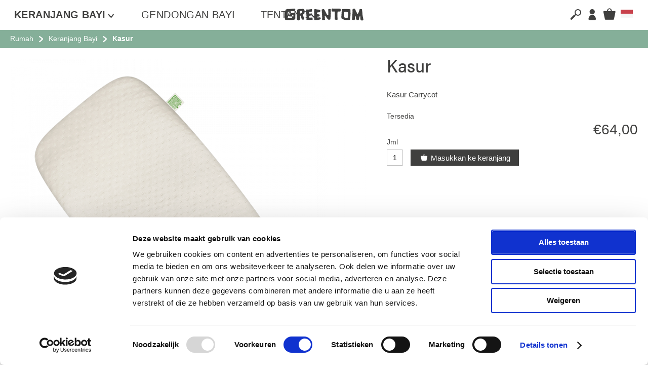

--- FILE ---
content_type: text/html; charset=UTF-8
request_url: https://greentom.com/id/toko/kasur
body_size: 39918
content:
<!doctype html>
<html lang="id">
    <head prefix="og: http://ogp.me/ns# fb: http://ogp.me/ns/fb# product: http://ogp.me/ns/product#">
        <script>
    var BASE_URL = 'https\u003A\u002F\u002Fgreentom.com\u002Fid\u002F';
    var require = {
        'baseUrl': 'https\u003A\u002F\u002Fgreentom.com\u002Fstatic\u002Fversion1746517695\u002Ffrontend\u002FGreentom\u002Fvero\u002Fid_ID'
    };</script>        <meta charset="utf-8"/><script type="text/javascript">(window.NREUM||(NREUM={})).init={ajax:{deny_list:["bam.eu01.nr-data.net"]},feature_flags:["soft_nav"],distributed_tracing:{enabled:true}};(window.NREUM||(NREUM={})).loader_config={agentID:"24182387",accountID:"2566733",trustKey:"2566733",xpid:"VgMBV1FQCxACUFBaBQIHUw==",licenseKey:"NRJS-530f2591e11993db171",applicationID:"24182305",browserID:"24182387"};;/*! For license information please see nr-loader-spa-1.308.0.min.js.LICENSE.txt */
(()=>{var e,t,r={384:(e,t,r)=>{"use strict";r.d(t,{NT:()=>a,US:()=>u,Zm:()=>o,bQ:()=>d,dV:()=>c,pV:()=>l});var n=r(6154),i=r(1863),s=r(1910);const a={beacon:"bam.nr-data.net",errorBeacon:"bam.nr-data.net"};function o(){return n.gm.NREUM||(n.gm.NREUM={}),void 0===n.gm.newrelic&&(n.gm.newrelic=n.gm.NREUM),n.gm.NREUM}function c(){let e=o();return e.o||(e.o={ST:n.gm.setTimeout,SI:n.gm.setImmediate||n.gm.setInterval,CT:n.gm.clearTimeout,XHR:n.gm.XMLHttpRequest,REQ:n.gm.Request,EV:n.gm.Event,PR:n.gm.Promise,MO:n.gm.MutationObserver,FETCH:n.gm.fetch,WS:n.gm.WebSocket},(0,s.i)(...Object.values(e.o))),e}function d(e,t){let r=o();r.initializedAgents??={},t.initializedAt={ms:(0,i.t)(),date:new Date},r.initializedAgents[e]=t}function u(e,t){o()[e]=t}function l(){return function(){let e=o();const t=e.info||{};e.info={beacon:a.beacon,errorBeacon:a.errorBeacon,...t}}(),function(){let e=o();const t=e.init||{};e.init={...t}}(),c(),function(){let e=o();const t=e.loader_config||{};e.loader_config={...t}}(),o()}},782:(e,t,r)=>{"use strict";r.d(t,{T:()=>n});const n=r(860).K7.pageViewTiming},860:(e,t,r)=>{"use strict";r.d(t,{$J:()=>u,K7:()=>c,P3:()=>d,XX:()=>i,Yy:()=>o,df:()=>s,qY:()=>n,v4:()=>a});const n="events",i="jserrors",s="browser/blobs",a="rum",o="browser/logs",c={ajax:"ajax",genericEvents:"generic_events",jserrors:i,logging:"logging",metrics:"metrics",pageAction:"page_action",pageViewEvent:"page_view_event",pageViewTiming:"page_view_timing",sessionReplay:"session_replay",sessionTrace:"session_trace",softNav:"soft_navigations",spa:"spa"},d={[c.pageViewEvent]:1,[c.pageViewTiming]:2,[c.metrics]:3,[c.jserrors]:4,[c.spa]:5,[c.ajax]:6,[c.sessionTrace]:7,[c.softNav]:8,[c.sessionReplay]:9,[c.logging]:10,[c.genericEvents]:11},u={[c.pageViewEvent]:a,[c.pageViewTiming]:n,[c.ajax]:n,[c.spa]:n,[c.softNav]:n,[c.metrics]:i,[c.jserrors]:i,[c.sessionTrace]:s,[c.sessionReplay]:s,[c.logging]:o,[c.genericEvents]:"ins"}},944:(e,t,r)=>{"use strict";r.d(t,{R:()=>i});var n=r(3241);function i(e,t){"function"==typeof console.debug&&(console.debug("New Relic Warning: https://github.com/newrelic/newrelic-browser-agent/blob/main/docs/warning-codes.md#".concat(e),t),(0,n.W)({agentIdentifier:null,drained:null,type:"data",name:"warn",feature:"warn",data:{code:e,secondary:t}}))}},993:(e,t,r)=>{"use strict";r.d(t,{A$:()=>s,ET:()=>a,TZ:()=>o,p_:()=>i});var n=r(860);const i={ERROR:"ERROR",WARN:"WARN",INFO:"INFO",DEBUG:"DEBUG",TRACE:"TRACE"},s={OFF:0,ERROR:1,WARN:2,INFO:3,DEBUG:4,TRACE:5},a="log",o=n.K7.logging},1541:(e,t,r)=>{"use strict";r.d(t,{U:()=>i,f:()=>n});const n={MFE:"MFE",BA:"BA"};function i(e,t){if(2!==t?.harvestEndpointVersion)return{};const r=t.agentRef.runtime.appMetadata.agents[0].entityGuid;return e?{"source.id":e.id,"source.name":e.name,"source.type":e.type,"parent.id":e.parent?.id||r,"parent.type":e.parent?.type||n.BA}:{"entity.guid":r,appId:t.agentRef.info.applicationID}}},1687:(e,t,r)=>{"use strict";r.d(t,{Ak:()=>d,Ze:()=>h,x3:()=>u});var n=r(3241),i=r(7836),s=r(3606),a=r(860),o=r(2646);const c={};function d(e,t){const r={staged:!1,priority:a.P3[t]||0};l(e),c[e].get(t)||c[e].set(t,r)}function u(e,t){e&&c[e]&&(c[e].get(t)&&c[e].delete(t),p(e,t,!1),c[e].size&&f(e))}function l(e){if(!e)throw new Error("agentIdentifier required");c[e]||(c[e]=new Map)}function h(e="",t="feature",r=!1){if(l(e),!e||!c[e].get(t)||r)return p(e,t);c[e].get(t).staged=!0,f(e)}function f(e){const t=Array.from(c[e]);t.every(([e,t])=>t.staged)&&(t.sort((e,t)=>e[1].priority-t[1].priority),t.forEach(([t])=>{c[e].delete(t),p(e,t)}))}function p(e,t,r=!0){const a=e?i.ee.get(e):i.ee,c=s.i.handlers;if(!a.aborted&&a.backlog&&c){if((0,n.W)({agentIdentifier:e,type:"lifecycle",name:"drain",feature:t}),r){const e=a.backlog[t],r=c[t];if(r){for(let t=0;e&&t<e.length;++t)g(e[t],r);Object.entries(r).forEach(([e,t])=>{Object.values(t||{}).forEach(t=>{t[0]?.on&&t[0]?.context()instanceof o.y&&t[0].on(e,t[1])})})}}a.isolatedBacklog||delete c[t],a.backlog[t]=null,a.emit("drain-"+t,[])}}function g(e,t){var r=e[1];Object.values(t[r]||{}).forEach(t=>{var r=e[0];if(t[0]===r){var n=t[1],i=e[3],s=e[2];n.apply(i,s)}})}},1738:(e,t,r)=>{"use strict";r.d(t,{U:()=>f,Y:()=>h});var n=r(3241),i=r(9908),s=r(1863),a=r(944),o=r(5701),c=r(3969),d=r(8362),u=r(860),l=r(4261);function h(e,t,r,s){const h=s||r;!h||h[e]&&h[e]!==d.d.prototype[e]||(h[e]=function(){(0,i.p)(c.xV,["API/"+e+"/called"],void 0,u.K7.metrics,r.ee),(0,n.W)({agentIdentifier:r.agentIdentifier,drained:!!o.B?.[r.agentIdentifier],type:"data",name:"api",feature:l.Pl+e,data:{}});try{return t.apply(this,arguments)}catch(e){(0,a.R)(23,e)}})}function f(e,t,r,n,a){const o=e.info;null===r?delete o.jsAttributes[t]:o.jsAttributes[t]=r,(a||null===r)&&(0,i.p)(l.Pl+n,[(0,s.t)(),t,r],void 0,"session",e.ee)}},1741:(e,t,r)=>{"use strict";r.d(t,{W:()=>s});var n=r(944),i=r(4261);class s{#e(e,...t){if(this[e]!==s.prototype[e])return this[e](...t);(0,n.R)(35,e)}addPageAction(e,t){return this.#e(i.hG,e,t)}register(e){return this.#e(i.eY,e)}recordCustomEvent(e,t){return this.#e(i.fF,e,t)}setPageViewName(e,t){return this.#e(i.Fw,e,t)}setCustomAttribute(e,t,r){return this.#e(i.cD,e,t,r)}noticeError(e,t){return this.#e(i.o5,e,t)}setUserId(e,t=!1){return this.#e(i.Dl,e,t)}setApplicationVersion(e){return this.#e(i.nb,e)}setErrorHandler(e){return this.#e(i.bt,e)}addRelease(e,t){return this.#e(i.k6,e,t)}log(e,t){return this.#e(i.$9,e,t)}start(){return this.#e(i.d3)}finished(e){return this.#e(i.BL,e)}recordReplay(){return this.#e(i.CH)}pauseReplay(){return this.#e(i.Tb)}addToTrace(e){return this.#e(i.U2,e)}setCurrentRouteName(e){return this.#e(i.PA,e)}interaction(e){return this.#e(i.dT,e)}wrapLogger(e,t,r){return this.#e(i.Wb,e,t,r)}measure(e,t){return this.#e(i.V1,e,t)}consent(e){return this.#e(i.Pv,e)}}},1863:(e,t,r)=>{"use strict";function n(){return Math.floor(performance.now())}r.d(t,{t:()=>n})},1910:(e,t,r)=>{"use strict";r.d(t,{i:()=>s});var n=r(944);const i=new Map;function s(...e){return e.every(e=>{if(i.has(e))return i.get(e);const t="function"==typeof e?e.toString():"",r=t.includes("[native code]"),s=t.includes("nrWrapper");return r||s||(0,n.R)(64,e?.name||t),i.set(e,r),r})}},2555:(e,t,r)=>{"use strict";r.d(t,{D:()=>o,f:()=>a});var n=r(384),i=r(8122);const s={beacon:n.NT.beacon,errorBeacon:n.NT.errorBeacon,licenseKey:void 0,applicationID:void 0,sa:void 0,queueTime:void 0,applicationTime:void 0,ttGuid:void 0,user:void 0,account:void 0,product:void 0,extra:void 0,jsAttributes:{},userAttributes:void 0,atts:void 0,transactionName:void 0,tNamePlain:void 0};function a(e){try{return!!e.licenseKey&&!!e.errorBeacon&&!!e.applicationID}catch(e){return!1}}const o=e=>(0,i.a)(e,s)},2614:(e,t,r)=>{"use strict";r.d(t,{BB:()=>a,H3:()=>n,g:()=>d,iL:()=>c,tS:()=>o,uh:()=>i,wk:()=>s});const n="NRBA",i="SESSION",s=144e5,a=18e5,o={STARTED:"session-started",PAUSE:"session-pause",RESET:"session-reset",RESUME:"session-resume",UPDATE:"session-update"},c={SAME_TAB:"same-tab",CROSS_TAB:"cross-tab"},d={OFF:0,FULL:1,ERROR:2}},2646:(e,t,r)=>{"use strict";r.d(t,{y:()=>n});class n{constructor(e){this.contextId=e}}},2843:(e,t,r)=>{"use strict";r.d(t,{G:()=>s,u:()=>i});var n=r(3878);function i(e,t=!1,r,i){(0,n.DD)("visibilitychange",function(){if(t)return void("hidden"===document.visibilityState&&e());e(document.visibilityState)},r,i)}function s(e,t,r){(0,n.sp)("pagehide",e,t,r)}},3241:(e,t,r)=>{"use strict";r.d(t,{W:()=>s});var n=r(6154);const i="newrelic";function s(e={}){try{n.gm.dispatchEvent(new CustomEvent(i,{detail:e}))}catch(e){}}},3304:(e,t,r)=>{"use strict";r.d(t,{A:()=>s});var n=r(7836);const i=()=>{const e=new WeakSet;return(t,r)=>{if("object"==typeof r&&null!==r){if(e.has(r))return;e.add(r)}return r}};function s(e){try{return JSON.stringify(e,i())??""}catch(e){try{n.ee.emit("internal-error",[e])}catch(e){}return""}}},3333:(e,t,r)=>{"use strict";r.d(t,{$v:()=>u,TZ:()=>n,Xh:()=>c,Zp:()=>i,kd:()=>d,mq:()=>o,nf:()=>a,qN:()=>s});const n=r(860).K7.genericEvents,i=["auxclick","click","copy","keydown","paste","scrollend"],s=["focus","blur"],a=4,o=1e3,c=2e3,d=["PageAction","UserAction","BrowserPerformance"],u={RESOURCES:"experimental.resources",REGISTER:"register"}},3434:(e,t,r)=>{"use strict";r.d(t,{Jt:()=>s,YM:()=>d});var n=r(7836),i=r(5607);const s="nr@original:".concat(i.W),a=50;var o=Object.prototype.hasOwnProperty,c=!1;function d(e,t){return e||(e=n.ee),r.inPlace=function(e,t,n,i,s){n||(n="");const a="-"===n.charAt(0);for(let o=0;o<t.length;o++){const c=t[o],d=e[c];l(d)||(e[c]=r(d,a?c+n:n,i,c,s))}},r.flag=s,r;function r(t,r,n,c,d){return l(t)?t:(r||(r=""),nrWrapper[s]=t,function(e,t,r){if(Object.defineProperty&&Object.keys)try{return Object.keys(e).forEach(function(r){Object.defineProperty(t,r,{get:function(){return e[r]},set:function(t){return e[r]=t,t}})}),t}catch(e){u([e],r)}for(var n in e)o.call(e,n)&&(t[n]=e[n])}(t,nrWrapper,e),nrWrapper);function nrWrapper(){var s,o,l,h;let f;try{o=this,s=[...arguments],l="function"==typeof n?n(s,o):n||{}}catch(t){u([t,"",[s,o,c],l],e)}i(r+"start",[s,o,c],l,d);const p=performance.now();let g;try{return h=t.apply(o,s),g=performance.now(),h}catch(e){throw g=performance.now(),i(r+"err",[s,o,e],l,d),f=e,f}finally{const e=g-p,t={start:p,end:g,duration:e,isLongTask:e>=a,methodName:c,thrownError:f};t.isLongTask&&i("long-task",[t,o],l,d),i(r+"end",[s,o,h],l,d)}}}function i(r,n,i,s){if(!c||t){var a=c;c=!0;try{e.emit(r,n,i,t,s)}catch(t){u([t,r,n,i],e)}c=a}}}function u(e,t){t||(t=n.ee);try{t.emit("internal-error",e)}catch(e){}}function l(e){return!(e&&"function"==typeof e&&e.apply&&!e[s])}},3606:(e,t,r)=>{"use strict";r.d(t,{i:()=>s});var n=r(9908);s.on=a;var i=s.handlers={};function s(e,t,r,s){a(s||n.d,i,e,t,r)}function a(e,t,r,i,s){s||(s="feature"),e||(e=n.d);var a=t[s]=t[s]||{};(a[r]=a[r]||[]).push([e,i])}},3738:(e,t,r)=>{"use strict";r.d(t,{He:()=>i,Kp:()=>o,Lc:()=>d,Rz:()=>u,TZ:()=>n,bD:()=>s,d3:()=>a,jx:()=>l,sl:()=>h,uP:()=>c});const n=r(860).K7.sessionTrace,i="bstResource",s="resource",a="-start",o="-end",c="fn"+a,d="fn"+o,u="pushState",l=1e3,h=3e4},3785:(e,t,r)=>{"use strict";r.d(t,{R:()=>c,b:()=>d});var n=r(9908),i=r(1863),s=r(860),a=r(3969),o=r(993);function c(e,t,r={},c=o.p_.INFO,d=!0,u,l=(0,i.t)()){(0,n.p)(a.xV,["API/logging/".concat(c.toLowerCase(),"/called")],void 0,s.K7.metrics,e),(0,n.p)(o.ET,[l,t,r,c,d,u],void 0,s.K7.logging,e)}function d(e){return"string"==typeof e&&Object.values(o.p_).some(t=>t===e.toUpperCase().trim())}},3878:(e,t,r)=>{"use strict";function n(e,t){return{capture:e,passive:!1,signal:t}}function i(e,t,r=!1,i){window.addEventListener(e,t,n(r,i))}function s(e,t,r=!1,i){document.addEventListener(e,t,n(r,i))}r.d(t,{DD:()=>s,jT:()=>n,sp:()=>i})},3962:(e,t,r)=>{"use strict";r.d(t,{AM:()=>a,O2:()=>l,OV:()=>s,Qu:()=>h,TZ:()=>c,ih:()=>f,pP:()=>o,t1:()=>u,tC:()=>i,wD:()=>d});var n=r(860);const i=["click","keydown","submit"],s="popstate",a="api",o="initialPageLoad",c=n.K7.softNav,d=5e3,u=500,l={INITIAL_PAGE_LOAD:"",ROUTE_CHANGE:1,UNSPECIFIED:2},h={INTERACTION:1,AJAX:2,CUSTOM_END:3,CUSTOM_TRACER:4},f={IP:"in progress",PF:"pending finish",FIN:"finished",CAN:"cancelled"}},3969:(e,t,r)=>{"use strict";r.d(t,{TZ:()=>n,XG:()=>o,rs:()=>i,xV:()=>a,z_:()=>s});const n=r(860).K7.metrics,i="sm",s="cm",a="storeSupportabilityMetrics",o="storeEventMetrics"},4234:(e,t,r)=>{"use strict";r.d(t,{W:()=>s});var n=r(7836),i=r(1687);class s{constructor(e,t){this.agentIdentifier=e,this.ee=n.ee.get(e),this.featureName=t,this.blocked=!1}deregisterDrain(){(0,i.x3)(this.agentIdentifier,this.featureName)}}},4261:(e,t,r)=>{"use strict";r.d(t,{$9:()=>u,BL:()=>c,CH:()=>p,Dl:()=>R,Fw:()=>w,PA:()=>v,Pl:()=>n,Pv:()=>A,Tb:()=>h,U2:()=>a,V1:()=>E,Wb:()=>T,bt:()=>y,cD:()=>b,d3:()=>x,dT:()=>d,eY:()=>g,fF:()=>f,hG:()=>s,hw:()=>i,k6:()=>o,nb:()=>m,o5:()=>l});const n="api-",i=n+"ixn-",s="addPageAction",a="addToTrace",o="addRelease",c="finished",d="interaction",u="log",l="noticeError",h="pauseReplay",f="recordCustomEvent",p="recordReplay",g="register",m="setApplicationVersion",v="setCurrentRouteName",b="setCustomAttribute",y="setErrorHandler",w="setPageViewName",R="setUserId",x="start",T="wrapLogger",E="measure",A="consent"},5205:(e,t,r)=>{"use strict";r.d(t,{j:()=>S});var n=r(384),i=r(1741);var s=r(2555),a=r(3333);const o=e=>{if(!e||"string"!=typeof e)return!1;try{document.createDocumentFragment().querySelector(e)}catch{return!1}return!0};var c=r(2614),d=r(944),u=r(8122);const l="[data-nr-mask]",h=e=>(0,u.a)(e,(()=>{const e={feature_flags:[],experimental:{allow_registered_children:!1,resources:!1},mask_selector:"*",block_selector:"[data-nr-block]",mask_input_options:{color:!1,date:!1,"datetime-local":!1,email:!1,month:!1,number:!1,range:!1,search:!1,tel:!1,text:!1,time:!1,url:!1,week:!1,textarea:!1,select:!1,password:!0}};return{ajax:{deny_list:void 0,block_internal:!0,enabled:!0,autoStart:!0},api:{get allow_registered_children(){return e.feature_flags.includes(a.$v.REGISTER)||e.experimental.allow_registered_children},set allow_registered_children(t){e.experimental.allow_registered_children=t},duplicate_registered_data:!1},browser_consent_mode:{enabled:!1},distributed_tracing:{enabled:void 0,exclude_newrelic_header:void 0,cors_use_newrelic_header:void 0,cors_use_tracecontext_headers:void 0,allowed_origins:void 0},get feature_flags(){return e.feature_flags},set feature_flags(t){e.feature_flags=t},generic_events:{enabled:!0,autoStart:!0},harvest:{interval:30},jserrors:{enabled:!0,autoStart:!0},logging:{enabled:!0,autoStart:!0},metrics:{enabled:!0,autoStart:!0},obfuscate:void 0,page_action:{enabled:!0},page_view_event:{enabled:!0,autoStart:!0},page_view_timing:{enabled:!0,autoStart:!0},performance:{capture_marks:!1,capture_measures:!1,capture_detail:!0,resources:{get enabled(){return e.feature_flags.includes(a.$v.RESOURCES)||e.experimental.resources},set enabled(t){e.experimental.resources=t},asset_types:[],first_party_domains:[],ignore_newrelic:!0}},privacy:{cookies_enabled:!0},proxy:{assets:void 0,beacon:void 0},session:{expiresMs:c.wk,inactiveMs:c.BB},session_replay:{autoStart:!0,enabled:!1,preload:!1,sampling_rate:10,error_sampling_rate:100,collect_fonts:!1,inline_images:!1,fix_stylesheets:!0,mask_all_inputs:!0,get mask_text_selector(){return e.mask_selector},set mask_text_selector(t){o(t)?e.mask_selector="".concat(t,",").concat(l):""===t||null===t?e.mask_selector=l:(0,d.R)(5,t)},get block_class(){return"nr-block"},get ignore_class(){return"nr-ignore"},get mask_text_class(){return"nr-mask"},get block_selector(){return e.block_selector},set block_selector(t){o(t)?e.block_selector+=",".concat(t):""!==t&&(0,d.R)(6,t)},get mask_input_options(){return e.mask_input_options},set mask_input_options(t){t&&"object"==typeof t?e.mask_input_options={...t,password:!0}:(0,d.R)(7,t)}},session_trace:{enabled:!0,autoStart:!0},soft_navigations:{enabled:!0,autoStart:!0},spa:{enabled:!0,autoStart:!0},ssl:void 0,user_actions:{enabled:!0,elementAttributes:["id","className","tagName","type"]}}})());var f=r(6154),p=r(9324);let g=0;const m={buildEnv:p.F3,distMethod:p.Xs,version:p.xv,originTime:f.WN},v={consented:!1},b={appMetadata:{},get consented(){return this.session?.state?.consent||v.consented},set consented(e){v.consented=e},customTransaction:void 0,denyList:void 0,disabled:!1,harvester:void 0,isolatedBacklog:!1,isRecording:!1,loaderType:void 0,maxBytes:3e4,obfuscator:void 0,onerror:void 0,ptid:void 0,releaseIds:{},session:void 0,timeKeeper:void 0,registeredEntities:[],jsAttributesMetadata:{bytes:0},get harvestCount(){return++g}},y=e=>{const t=(0,u.a)(e,b),r=Object.keys(m).reduce((e,t)=>(e[t]={value:m[t],writable:!1,configurable:!0,enumerable:!0},e),{});return Object.defineProperties(t,r)};var w=r(5701);const R=e=>{const t=e.startsWith("http");e+="/",r.p=t?e:"https://"+e};var x=r(7836),T=r(3241);const E={accountID:void 0,trustKey:void 0,agentID:void 0,licenseKey:void 0,applicationID:void 0,xpid:void 0},A=e=>(0,u.a)(e,E),_=new Set;function S(e,t={},r,a){let{init:o,info:c,loader_config:d,runtime:u={},exposed:l=!0}=t;if(!c){const e=(0,n.pV)();o=e.init,c=e.info,d=e.loader_config}e.init=h(o||{}),e.loader_config=A(d||{}),c.jsAttributes??={},f.bv&&(c.jsAttributes.isWorker=!0),e.info=(0,s.D)(c);const p=e.init,g=[c.beacon,c.errorBeacon];_.has(e.agentIdentifier)||(p.proxy.assets&&(R(p.proxy.assets),g.push(p.proxy.assets)),p.proxy.beacon&&g.push(p.proxy.beacon),e.beacons=[...g],function(e){const t=(0,n.pV)();Object.getOwnPropertyNames(i.W.prototype).forEach(r=>{const n=i.W.prototype[r];if("function"!=typeof n||"constructor"===n)return;let s=t[r];e[r]&&!1!==e.exposed&&"micro-agent"!==e.runtime?.loaderType&&(t[r]=(...t)=>{const n=e[r](...t);return s?s(...t):n})})}(e),(0,n.US)("activatedFeatures",w.B)),u.denyList=[...p.ajax.deny_list||[],...p.ajax.block_internal?g:[]],u.ptid=e.agentIdentifier,u.loaderType=r,e.runtime=y(u),_.has(e.agentIdentifier)||(e.ee=x.ee.get(e.agentIdentifier),e.exposed=l,(0,T.W)({agentIdentifier:e.agentIdentifier,drained:!!w.B?.[e.agentIdentifier],type:"lifecycle",name:"initialize",feature:void 0,data:e.config})),_.add(e.agentIdentifier)}},5270:(e,t,r)=>{"use strict";r.d(t,{Aw:()=>a,SR:()=>s,rF:()=>o});var n=r(384),i=r(7767);function s(e){return!!(0,n.dV)().o.MO&&(0,i.V)(e)&&!0===e?.session_trace.enabled}function a(e){return!0===e?.session_replay.preload&&s(e)}function o(e,t){try{if("string"==typeof t?.type){if("password"===t.type.toLowerCase())return"*".repeat(e?.length||0);if(void 0!==t?.dataset?.nrUnmask||t?.classList?.contains("nr-unmask"))return e}}catch(e){}return"string"==typeof e?e.replace(/[\S]/g,"*"):"*".repeat(e?.length||0)}},5289:(e,t,r)=>{"use strict";r.d(t,{GG:()=>a,Qr:()=>c,sB:()=>o});var n=r(3878),i=r(6389);function s(){return"undefined"==typeof document||"complete"===document.readyState}function a(e,t){if(s())return e();const r=(0,i.J)(e),a=setInterval(()=>{s()&&(clearInterval(a),r())},500);(0,n.sp)("load",r,t)}function o(e){if(s())return e();(0,n.DD)("DOMContentLoaded",e)}function c(e){if(s())return e();(0,n.sp)("popstate",e)}},5607:(e,t,r)=>{"use strict";r.d(t,{W:()=>n});const n=(0,r(9566).bz)()},5701:(e,t,r)=>{"use strict";r.d(t,{B:()=>s,t:()=>a});var n=r(3241);const i=new Set,s={};function a(e,t){const r=t.agentIdentifier;s[r]??={},e&&"object"==typeof e&&(i.has(r)||(t.ee.emit("rumresp",[e]),s[r]=e,i.add(r),(0,n.W)({agentIdentifier:r,loaded:!0,drained:!0,type:"lifecycle",name:"load",feature:void 0,data:e})))}},6154:(e,t,r)=>{"use strict";r.d(t,{OF:()=>d,RI:()=>i,WN:()=>h,bv:()=>s,eN:()=>f,gm:()=>a,lR:()=>l,m:()=>c,mw:()=>o,sb:()=>u});var n=r(1863);const i="undefined"!=typeof window&&!!window.document,s="undefined"!=typeof WorkerGlobalScope&&("undefined"!=typeof self&&self instanceof WorkerGlobalScope&&self.navigator instanceof WorkerNavigator||"undefined"!=typeof globalThis&&globalThis instanceof WorkerGlobalScope&&globalThis.navigator instanceof WorkerNavigator),a=i?window:"undefined"!=typeof WorkerGlobalScope&&("undefined"!=typeof self&&self instanceof WorkerGlobalScope&&self||"undefined"!=typeof globalThis&&globalThis instanceof WorkerGlobalScope&&globalThis),o=Boolean("hidden"===a?.document?.visibilityState),c=""+a?.location,d=/iPad|iPhone|iPod/.test(a.navigator?.userAgent),u=d&&"undefined"==typeof SharedWorker,l=(()=>{const e=a.navigator?.userAgent?.match(/Firefox[/\s](\d+\.\d+)/);return Array.isArray(e)&&e.length>=2?+e[1]:0})(),h=Date.now()-(0,n.t)(),f=()=>"undefined"!=typeof PerformanceNavigationTiming&&a?.performance?.getEntriesByType("navigation")?.[0]?.responseStart},6344:(e,t,r)=>{"use strict";r.d(t,{BB:()=>u,Qb:()=>l,TZ:()=>i,Ug:()=>a,Vh:()=>s,_s:()=>o,bc:()=>d,yP:()=>c});var n=r(2614);const i=r(860).K7.sessionReplay,s="errorDuringReplay",a=.12,o={DomContentLoaded:0,Load:1,FullSnapshot:2,IncrementalSnapshot:3,Meta:4,Custom:5},c={[n.g.ERROR]:15e3,[n.g.FULL]:3e5,[n.g.OFF]:0},d={RESET:{message:"Session was reset",sm:"Reset"},IMPORT:{message:"Recorder failed to import",sm:"Import"},TOO_MANY:{message:"429: Too Many Requests",sm:"Too-Many"},TOO_BIG:{message:"Payload was too large",sm:"Too-Big"},CROSS_TAB:{message:"Session Entity was set to OFF on another tab",sm:"Cross-Tab"},ENTITLEMENTS:{message:"Session Replay is not allowed and will not be started",sm:"Entitlement"}},u=5e3,l={API:"api",RESUME:"resume",SWITCH_TO_FULL:"switchToFull",INITIALIZE:"initialize",PRELOAD:"preload"}},6389:(e,t,r)=>{"use strict";function n(e,t=500,r={}){const n=r?.leading||!1;let i;return(...r)=>{n&&void 0===i&&(e.apply(this,r),i=setTimeout(()=>{i=clearTimeout(i)},t)),n||(clearTimeout(i),i=setTimeout(()=>{e.apply(this,r)},t))}}function i(e){let t=!1;return(...r)=>{t||(t=!0,e.apply(this,r))}}r.d(t,{J:()=>i,s:()=>n})},6630:(e,t,r)=>{"use strict";r.d(t,{T:()=>n});const n=r(860).K7.pageViewEvent},6774:(e,t,r)=>{"use strict";r.d(t,{T:()=>n});const n=r(860).K7.jserrors},7295:(e,t,r)=>{"use strict";r.d(t,{Xv:()=>a,gX:()=>i,iW:()=>s});var n=[];function i(e){if(!e||s(e))return!1;if(0===n.length)return!0;if("*"===n[0].hostname)return!1;for(var t=0;t<n.length;t++){var r=n[t];if(r.hostname.test(e.hostname)&&r.pathname.test(e.pathname))return!1}return!0}function s(e){return void 0===e.hostname}function a(e){if(n=[],e&&e.length)for(var t=0;t<e.length;t++){let r=e[t];if(!r)continue;if("*"===r)return void(n=[{hostname:"*"}]);0===r.indexOf("http://")?r=r.substring(7):0===r.indexOf("https://")&&(r=r.substring(8));const i=r.indexOf("/");let s,a;i>0?(s=r.substring(0,i),a=r.substring(i)):(s=r,a="*");let[c]=s.split(":");n.push({hostname:o(c),pathname:o(a,!0)})}}function o(e,t=!1){const r=e.replace(/[.+?^${}()|[\]\\]/g,e=>"\\"+e).replace(/\*/g,".*?");return new RegExp((t?"^":"")+r+"$")}},7485:(e,t,r)=>{"use strict";r.d(t,{D:()=>i});var n=r(6154);function i(e){if(0===(e||"").indexOf("data:"))return{protocol:"data"};try{const t=new URL(e,location.href),r={port:t.port,hostname:t.hostname,pathname:t.pathname,search:t.search,protocol:t.protocol.slice(0,t.protocol.indexOf(":")),sameOrigin:t.protocol===n.gm?.location?.protocol&&t.host===n.gm?.location?.host};return r.port&&""!==r.port||("http:"===t.protocol&&(r.port="80"),"https:"===t.protocol&&(r.port="443")),r.pathname&&""!==r.pathname?r.pathname.startsWith("/")||(r.pathname="/".concat(r.pathname)):r.pathname="/",r}catch(e){return{}}}},7699:(e,t,r)=>{"use strict";r.d(t,{It:()=>s,KC:()=>o,No:()=>i,qh:()=>a});var n=r(860);const i=16e3,s=1e6,a="SESSION_ERROR",o={[n.K7.logging]:!0,[n.K7.genericEvents]:!1,[n.K7.jserrors]:!1,[n.K7.ajax]:!1}},7767:(e,t,r)=>{"use strict";r.d(t,{V:()=>i});var n=r(6154);const i=e=>n.RI&&!0===e?.privacy.cookies_enabled},7836:(e,t,r)=>{"use strict";r.d(t,{P:()=>o,ee:()=>c});var n=r(384),i=r(8990),s=r(2646),a=r(5607);const o="nr@context:".concat(a.W),c=function e(t,r){var n={},a={},u={},l=!1;try{l=16===r.length&&d.initializedAgents?.[r]?.runtime.isolatedBacklog}catch(e){}var h={on:p,addEventListener:p,removeEventListener:function(e,t){var r=n[e];if(!r)return;for(var i=0;i<r.length;i++)r[i]===t&&r.splice(i,1)},emit:function(e,r,n,i,s){!1!==s&&(s=!0);if(c.aborted&&!i)return;t&&s&&t.emit(e,r,n);var o=f(n);g(e).forEach(e=>{e.apply(o,r)});var d=v()[a[e]];d&&d.push([h,e,r,o]);return o},get:m,listeners:g,context:f,buffer:function(e,t){const r=v();if(t=t||"feature",h.aborted)return;Object.entries(e||{}).forEach(([e,n])=>{a[n]=t,t in r||(r[t]=[])})},abort:function(){h._aborted=!0,Object.keys(h.backlog).forEach(e=>{delete h.backlog[e]})},isBuffering:function(e){return!!v()[a[e]]},debugId:r,backlog:l?{}:t&&"object"==typeof t.backlog?t.backlog:{},isolatedBacklog:l};return Object.defineProperty(h,"aborted",{get:()=>{let e=h._aborted||!1;return e||(t&&(e=t.aborted),e)}}),h;function f(e){return e&&e instanceof s.y?e:e?(0,i.I)(e,o,()=>new s.y(o)):new s.y(o)}function p(e,t){n[e]=g(e).concat(t)}function g(e){return n[e]||[]}function m(t){return u[t]=u[t]||e(h,t)}function v(){return h.backlog}}(void 0,"globalEE"),d=(0,n.Zm)();d.ee||(d.ee=c)},8122:(e,t,r)=>{"use strict";r.d(t,{a:()=>i});var n=r(944);function i(e,t){try{if(!e||"object"!=typeof e)return(0,n.R)(3);if(!t||"object"!=typeof t)return(0,n.R)(4);const r=Object.create(Object.getPrototypeOf(t),Object.getOwnPropertyDescriptors(t)),s=0===Object.keys(r).length?e:r;for(let a in s)if(void 0!==e[a])try{if(null===e[a]){r[a]=null;continue}Array.isArray(e[a])&&Array.isArray(t[a])?r[a]=Array.from(new Set([...e[a],...t[a]])):"object"==typeof e[a]&&"object"==typeof t[a]?r[a]=i(e[a],t[a]):r[a]=e[a]}catch(e){r[a]||(0,n.R)(1,e)}return r}catch(e){(0,n.R)(2,e)}}},8139:(e,t,r)=>{"use strict";r.d(t,{u:()=>h});var n=r(7836),i=r(3434),s=r(8990),a=r(6154);const o={},c=a.gm.XMLHttpRequest,d="addEventListener",u="removeEventListener",l="nr@wrapped:".concat(n.P);function h(e){var t=function(e){return(e||n.ee).get("events")}(e);if(o[t.debugId]++)return t;o[t.debugId]=1;var r=(0,i.YM)(t,!0);function h(e){r.inPlace(e,[d,u],"-",p)}function p(e,t){return e[1]}return"getPrototypeOf"in Object&&(a.RI&&f(document,h),c&&f(c.prototype,h),f(a.gm,h)),t.on(d+"-start",function(e,t){var n=e[1];if(null!==n&&("function"==typeof n||"object"==typeof n)&&"newrelic"!==e[0]){var i=(0,s.I)(n,l,function(){var e={object:function(){if("function"!=typeof n.handleEvent)return;return n.handleEvent.apply(n,arguments)},function:n}[typeof n];return e?r(e,"fn-",null,e.name||"anonymous"):n});this.wrapped=e[1]=i}}),t.on(u+"-start",function(e){e[1]=this.wrapped||e[1]}),t}function f(e,t,...r){let n=e;for(;"object"==typeof n&&!Object.prototype.hasOwnProperty.call(n,d);)n=Object.getPrototypeOf(n);n&&t(n,...r)}},8362:(e,t,r)=>{"use strict";r.d(t,{d:()=>s});var n=r(9566),i=r(1741);class s extends i.W{agentIdentifier=(0,n.LA)(16)}},8374:(e,t,r)=>{r.nc=(()=>{try{return document?.currentScript?.nonce}catch(e){}return""})()},8990:(e,t,r)=>{"use strict";r.d(t,{I:()=>i});var n=Object.prototype.hasOwnProperty;function i(e,t,r){if(n.call(e,t))return e[t];var i=r();if(Object.defineProperty&&Object.keys)try{return Object.defineProperty(e,t,{value:i,writable:!0,enumerable:!1}),i}catch(e){}return e[t]=i,i}},9119:(e,t,r)=>{"use strict";r.d(t,{L:()=>s});var n=/([^?#]*)[^#]*(#[^?]*|$).*/,i=/([^?#]*)().*/;function s(e,t){return e?e.replace(t?n:i,"$1$2"):e}},9300:(e,t,r)=>{"use strict";r.d(t,{T:()=>n});const n=r(860).K7.ajax},9324:(e,t,r)=>{"use strict";r.d(t,{AJ:()=>a,F3:()=>i,Xs:()=>s,Yq:()=>o,xv:()=>n});const n="1.308.0",i="PROD",s="CDN",a="@newrelic/rrweb",o="1.0.1"},9566:(e,t,r)=>{"use strict";r.d(t,{LA:()=>o,ZF:()=>c,bz:()=>a,el:()=>d});var n=r(6154);const i="xxxxxxxx-xxxx-4xxx-yxxx-xxxxxxxxxxxx";function s(e,t){return e?15&e[t]:16*Math.random()|0}function a(){const e=n.gm?.crypto||n.gm?.msCrypto;let t,r=0;return e&&e.getRandomValues&&(t=e.getRandomValues(new Uint8Array(30))),i.split("").map(e=>"x"===e?s(t,r++).toString(16):"y"===e?(3&s()|8).toString(16):e).join("")}function o(e){const t=n.gm?.crypto||n.gm?.msCrypto;let r,i=0;t&&t.getRandomValues&&(r=t.getRandomValues(new Uint8Array(e)));const a=[];for(var o=0;o<e;o++)a.push(s(r,i++).toString(16));return a.join("")}function c(){return o(16)}function d(){return o(32)}},9908:(e,t,r)=>{"use strict";r.d(t,{d:()=>n,p:()=>i});var n=r(7836).ee.get("handle");function i(e,t,r,i,s){s?(s.buffer([e],i),s.emit(e,t,r)):(n.buffer([e],i),n.emit(e,t,r))}}},n={};function i(e){var t=n[e];if(void 0!==t)return t.exports;var s=n[e]={exports:{}};return r[e](s,s.exports,i),s.exports}i.m=r,i.d=(e,t)=>{for(var r in t)i.o(t,r)&&!i.o(e,r)&&Object.defineProperty(e,r,{enumerable:!0,get:t[r]})},i.f={},i.e=e=>Promise.all(Object.keys(i.f).reduce((t,r)=>(i.f[r](e,t),t),[])),i.u=e=>({212:"nr-spa-compressor",249:"nr-spa-recorder",478:"nr-spa"}[e]+"-1.308.0.min.js"),i.o=(e,t)=>Object.prototype.hasOwnProperty.call(e,t),e={},t="NRBA-1.308.0.PROD:",i.l=(r,n,s,a)=>{if(e[r])e[r].push(n);else{var o,c;if(void 0!==s)for(var d=document.getElementsByTagName("script"),u=0;u<d.length;u++){var l=d[u];if(l.getAttribute("src")==r||l.getAttribute("data-webpack")==t+s){o=l;break}}if(!o){c=!0;var h={478:"sha512-RSfSVnmHk59T/uIPbdSE0LPeqcEdF4/+XhfJdBuccH5rYMOEZDhFdtnh6X6nJk7hGpzHd9Ujhsy7lZEz/ORYCQ==",249:"sha512-ehJXhmntm85NSqW4MkhfQqmeKFulra3klDyY0OPDUE+sQ3GokHlPh1pmAzuNy//3j4ac6lzIbmXLvGQBMYmrkg==",212:"sha512-B9h4CR46ndKRgMBcK+j67uSR2RCnJfGefU+A7FrgR/k42ovXy5x/MAVFiSvFxuVeEk/pNLgvYGMp1cBSK/G6Fg=="};(o=document.createElement("script")).charset="utf-8",i.nc&&o.setAttribute("nonce",i.nc),o.setAttribute("data-webpack",t+s),o.src=r,0!==o.src.indexOf(window.location.origin+"/")&&(o.crossOrigin="anonymous"),h[a]&&(o.integrity=h[a])}e[r]=[n];var f=(t,n)=>{o.onerror=o.onload=null,clearTimeout(p);var i=e[r];if(delete e[r],o.parentNode&&o.parentNode.removeChild(o),i&&i.forEach(e=>e(n)),t)return t(n)},p=setTimeout(f.bind(null,void 0,{type:"timeout",target:o}),12e4);o.onerror=f.bind(null,o.onerror),o.onload=f.bind(null,o.onload),c&&document.head.appendChild(o)}},i.r=e=>{"undefined"!=typeof Symbol&&Symbol.toStringTag&&Object.defineProperty(e,Symbol.toStringTag,{value:"Module"}),Object.defineProperty(e,"__esModule",{value:!0})},i.p="https://js-agent.newrelic.com/",(()=>{var e={38:0,788:0};i.f.j=(t,r)=>{var n=i.o(e,t)?e[t]:void 0;if(0!==n)if(n)r.push(n[2]);else{var s=new Promise((r,i)=>n=e[t]=[r,i]);r.push(n[2]=s);var a=i.p+i.u(t),o=new Error;i.l(a,r=>{if(i.o(e,t)&&(0!==(n=e[t])&&(e[t]=void 0),n)){var s=r&&("load"===r.type?"missing":r.type),a=r&&r.target&&r.target.src;o.message="Loading chunk "+t+" failed: ("+s+": "+a+")",o.name="ChunkLoadError",o.type=s,o.request=a,n[1](o)}},"chunk-"+t,t)}};var t=(t,r)=>{var n,s,[a,o,c]=r,d=0;if(a.some(t=>0!==e[t])){for(n in o)i.o(o,n)&&(i.m[n]=o[n]);if(c)c(i)}for(t&&t(r);d<a.length;d++)s=a[d],i.o(e,s)&&e[s]&&e[s][0](),e[s]=0},r=self["webpackChunk:NRBA-1.308.0.PROD"]=self["webpackChunk:NRBA-1.308.0.PROD"]||[];r.forEach(t.bind(null,0)),r.push=t.bind(null,r.push.bind(r))})(),(()=>{"use strict";i(8374);var e=i(8362),t=i(860);const r=Object.values(t.K7);var n=i(5205);var s=i(9908),a=i(1863),o=i(4261),c=i(1738);var d=i(1687),u=i(4234),l=i(5289),h=i(6154),f=i(944),p=i(5270),g=i(7767),m=i(6389),v=i(7699);class b extends u.W{constructor(e,t){super(e.agentIdentifier,t),this.agentRef=e,this.abortHandler=void 0,this.featAggregate=void 0,this.loadedSuccessfully=void 0,this.onAggregateImported=new Promise(e=>{this.loadedSuccessfully=e}),this.deferred=Promise.resolve(),!1===e.init[this.featureName].autoStart?this.deferred=new Promise((t,r)=>{this.ee.on("manual-start-all",(0,m.J)(()=>{(0,d.Ak)(e.agentIdentifier,this.featureName),t()}))}):(0,d.Ak)(e.agentIdentifier,t)}importAggregator(e,t,r={}){if(this.featAggregate)return;const n=async()=>{let n;await this.deferred;try{if((0,g.V)(e.init)){const{setupAgentSession:t}=await i.e(478).then(i.bind(i,8766));n=t(e)}}catch(e){(0,f.R)(20,e),this.ee.emit("internal-error",[e]),(0,s.p)(v.qh,[e],void 0,this.featureName,this.ee)}try{if(!this.#t(this.featureName,n,e.init))return(0,d.Ze)(this.agentIdentifier,this.featureName),void this.loadedSuccessfully(!1);const{Aggregate:i}=await t();this.featAggregate=new i(e,r),e.runtime.harvester.initializedAggregates.push(this.featAggregate),this.loadedSuccessfully(!0)}catch(e){(0,f.R)(34,e),this.abortHandler?.(),(0,d.Ze)(this.agentIdentifier,this.featureName,!0),this.loadedSuccessfully(!1),this.ee&&this.ee.abort()}};h.RI?(0,l.GG)(()=>n(),!0):n()}#t(e,r,n){if(this.blocked)return!1;switch(e){case t.K7.sessionReplay:return(0,p.SR)(n)&&!!r;case t.K7.sessionTrace:return!!r;default:return!0}}}var y=i(6630),w=i(2614),R=i(3241);class x extends b{static featureName=y.T;constructor(e){var t;super(e,y.T),this.setupInspectionEvents(e.agentIdentifier),t=e,(0,c.Y)(o.Fw,function(e,r){"string"==typeof e&&("/"!==e.charAt(0)&&(e="/"+e),t.runtime.customTransaction=(r||"http://custom.transaction")+e,(0,s.p)(o.Pl+o.Fw,[(0,a.t)()],void 0,void 0,t.ee))},t),this.importAggregator(e,()=>i.e(478).then(i.bind(i,2467)))}setupInspectionEvents(e){const t=(t,r)=>{t&&(0,R.W)({agentIdentifier:e,timeStamp:t.timeStamp,loaded:"complete"===t.target.readyState,type:"window",name:r,data:t.target.location+""})};(0,l.sB)(e=>{t(e,"DOMContentLoaded")}),(0,l.GG)(e=>{t(e,"load")}),(0,l.Qr)(e=>{t(e,"navigate")}),this.ee.on(w.tS.UPDATE,(t,r)=>{(0,R.W)({agentIdentifier:e,type:"lifecycle",name:"session",data:r})})}}var T=i(384);class E extends e.d{constructor(e){var t;(super(),h.gm)?(this.features={},(0,T.bQ)(this.agentIdentifier,this),this.desiredFeatures=new Set(e.features||[]),this.desiredFeatures.add(x),(0,n.j)(this,e,e.loaderType||"agent"),t=this,(0,c.Y)(o.cD,function(e,r,n=!1){if("string"==typeof e){if(["string","number","boolean"].includes(typeof r)||null===r)return(0,c.U)(t,e,r,o.cD,n);(0,f.R)(40,typeof r)}else(0,f.R)(39,typeof e)},t),function(e){(0,c.Y)(o.Dl,function(t,r=!1){if("string"!=typeof t&&null!==t)return void(0,f.R)(41,typeof t);const n=e.info.jsAttributes["enduser.id"];r&&null!=n&&n!==t?(0,s.p)(o.Pl+"setUserIdAndResetSession",[t],void 0,"session",e.ee):(0,c.U)(e,"enduser.id",t,o.Dl,!0)},e)}(this),function(e){(0,c.Y)(o.nb,function(t){if("string"==typeof t||null===t)return(0,c.U)(e,"application.version",t,o.nb,!1);(0,f.R)(42,typeof t)},e)}(this),function(e){(0,c.Y)(o.d3,function(){e.ee.emit("manual-start-all")},e)}(this),function(e){(0,c.Y)(o.Pv,function(t=!0){if("boolean"==typeof t){if((0,s.p)(o.Pl+o.Pv,[t],void 0,"session",e.ee),e.runtime.consented=t,t){const t=e.features.page_view_event;t.onAggregateImported.then(e=>{const r=t.featAggregate;e&&!r.sentRum&&r.sendRum()})}}else(0,f.R)(65,typeof t)},e)}(this),this.run()):(0,f.R)(21)}get config(){return{info:this.info,init:this.init,loader_config:this.loader_config,runtime:this.runtime}}get api(){return this}run(){try{const e=function(e){const t={};return r.forEach(r=>{t[r]=!!e[r]?.enabled}),t}(this.init),n=[...this.desiredFeatures];n.sort((e,r)=>t.P3[e.featureName]-t.P3[r.featureName]),n.forEach(r=>{if(!e[r.featureName]&&r.featureName!==t.K7.pageViewEvent)return;if(r.featureName===t.K7.spa)return void(0,f.R)(67);const n=function(e){switch(e){case t.K7.ajax:return[t.K7.jserrors];case t.K7.sessionTrace:return[t.K7.ajax,t.K7.pageViewEvent];case t.K7.sessionReplay:return[t.K7.sessionTrace];case t.K7.pageViewTiming:return[t.K7.pageViewEvent];default:return[]}}(r.featureName).filter(e=>!(e in this.features));n.length>0&&(0,f.R)(36,{targetFeature:r.featureName,missingDependencies:n}),this.features[r.featureName]=new r(this)})}catch(e){(0,f.R)(22,e);for(const e in this.features)this.features[e].abortHandler?.();const t=(0,T.Zm)();delete t.initializedAgents[this.agentIdentifier]?.features,delete this.sharedAggregator;return t.ee.get(this.agentIdentifier).abort(),!1}}}var A=i(2843),_=i(782);class S extends b{static featureName=_.T;constructor(e){super(e,_.T),h.RI&&((0,A.u)(()=>(0,s.p)("docHidden",[(0,a.t)()],void 0,_.T,this.ee),!0),(0,A.G)(()=>(0,s.p)("winPagehide",[(0,a.t)()],void 0,_.T,this.ee)),this.importAggregator(e,()=>i.e(478).then(i.bind(i,9917))))}}var O=i(3969);class I extends b{static featureName=O.TZ;constructor(e){super(e,O.TZ),h.RI&&document.addEventListener("securitypolicyviolation",e=>{(0,s.p)(O.xV,["Generic/CSPViolation/Detected"],void 0,this.featureName,this.ee)}),this.importAggregator(e,()=>i.e(478).then(i.bind(i,6555)))}}var N=i(6774),P=i(3878),k=i(3304);class D{constructor(e,t,r,n,i){this.name="UncaughtError",this.message="string"==typeof e?e:(0,k.A)(e),this.sourceURL=t,this.line=r,this.column=n,this.__newrelic=i}}function C(e){return M(e)?e:new D(void 0!==e?.message?e.message:e,e?.filename||e?.sourceURL,e?.lineno||e?.line,e?.colno||e?.col,e?.__newrelic,e?.cause)}function j(e){const t="Unhandled Promise Rejection: ";if(!e?.reason)return;if(M(e.reason)){try{e.reason.message.startsWith(t)||(e.reason.message=t+e.reason.message)}catch(e){}return C(e.reason)}const r=C(e.reason);return(r.message||"").startsWith(t)||(r.message=t+r.message),r}function L(e){if(e.error instanceof SyntaxError&&!/:\d+$/.test(e.error.stack?.trim())){const t=new D(e.message,e.filename,e.lineno,e.colno,e.error.__newrelic,e.cause);return t.name=SyntaxError.name,t}return M(e.error)?e.error:C(e)}function M(e){return e instanceof Error&&!!e.stack}function H(e,r,n,i,o=(0,a.t)()){"string"==typeof e&&(e=new Error(e)),(0,s.p)("err",[e,o,!1,r,n.runtime.isRecording,void 0,i],void 0,t.K7.jserrors,n.ee),(0,s.p)("uaErr",[],void 0,t.K7.genericEvents,n.ee)}var B=i(1541),K=i(993),W=i(3785);function U(e,{customAttributes:t={},level:r=K.p_.INFO}={},n,i,s=(0,a.t)()){(0,W.R)(n.ee,e,t,r,!1,i,s)}function F(e,r,n,i,c=(0,a.t)()){(0,s.p)(o.Pl+o.hG,[c,e,r,i],void 0,t.K7.genericEvents,n.ee)}function V(e,r,n,i,c=(0,a.t)()){const{start:d,end:u,customAttributes:l}=r||{},h={customAttributes:l||{}};if("object"!=typeof h.customAttributes||"string"!=typeof e||0===e.length)return void(0,f.R)(57);const p=(e,t)=>null==e?t:"number"==typeof e?e:e instanceof PerformanceMark?e.startTime:Number.NaN;if(h.start=p(d,0),h.end=p(u,c),Number.isNaN(h.start)||Number.isNaN(h.end))(0,f.R)(57);else{if(h.duration=h.end-h.start,!(h.duration<0))return(0,s.p)(o.Pl+o.V1,[h,e,i],void 0,t.K7.genericEvents,n.ee),h;(0,f.R)(58)}}function G(e,r={},n,i,c=(0,a.t)()){(0,s.p)(o.Pl+o.fF,[c,e,r,i],void 0,t.K7.genericEvents,n.ee)}function z(e){(0,c.Y)(o.eY,function(t){return Y(e,t)},e)}function Y(e,r,n){(0,f.R)(54,"newrelic.register"),r||={},r.type=B.f.MFE,r.licenseKey||=e.info.licenseKey,r.blocked=!1,r.parent=n||{},Array.isArray(r.tags)||(r.tags=[]);const i={};r.tags.forEach(e=>{"name"!==e&&"id"!==e&&(i["source.".concat(e)]=!0)}),r.isolated??=!0;let o=()=>{};const c=e.runtime.registeredEntities;if(!r.isolated){const e=c.find(({metadata:{target:{id:e}}})=>e===r.id&&!r.isolated);if(e)return e}const d=e=>{r.blocked=!0,o=e};function u(e){return"string"==typeof e&&!!e.trim()&&e.trim().length<501||"number"==typeof e}e.init.api.allow_registered_children||d((0,m.J)(()=>(0,f.R)(55))),u(r.id)&&u(r.name)||d((0,m.J)(()=>(0,f.R)(48,r)));const l={addPageAction:(t,n={})=>g(F,[t,{...i,...n},e],r),deregister:()=>{d((0,m.J)(()=>(0,f.R)(68)))},log:(t,n={})=>g(U,[t,{...n,customAttributes:{...i,...n.customAttributes||{}}},e],r),measure:(t,n={})=>g(V,[t,{...n,customAttributes:{...i,...n.customAttributes||{}}},e],r),noticeError:(t,n={})=>g(H,[t,{...i,...n},e],r),register:(t={})=>g(Y,[e,t],l.metadata.target),recordCustomEvent:(t,n={})=>g(G,[t,{...i,...n},e],r),setApplicationVersion:e=>p("application.version",e),setCustomAttribute:(e,t)=>p(e,t),setUserId:e=>p("enduser.id",e),metadata:{customAttributes:i,target:r}},h=()=>(r.blocked&&o(),r.blocked);h()||c.push(l);const p=(e,t)=>{h()||(i[e]=t)},g=(r,n,i)=>{if(h())return;const o=(0,a.t)();(0,s.p)(O.xV,["API/register/".concat(r.name,"/called")],void 0,t.K7.metrics,e.ee);try{if(e.init.api.duplicate_registered_data&&"register"!==r.name){let e=n;if(n[1]instanceof Object){const t={"child.id":i.id,"child.type":i.type};e="customAttributes"in n[1]?[n[0],{...n[1],customAttributes:{...n[1].customAttributes,...t}},...n.slice(2)]:[n[0],{...n[1],...t},...n.slice(2)]}r(...e,void 0,o)}return r(...n,i,o)}catch(e){(0,f.R)(50,e)}};return l}class Z extends b{static featureName=N.T;constructor(e){var t;super(e,N.T),t=e,(0,c.Y)(o.o5,(e,r)=>H(e,r,t),t),function(e){(0,c.Y)(o.bt,function(t){e.runtime.onerror=t},e)}(e),function(e){let t=0;(0,c.Y)(o.k6,function(e,r){++t>10||(this.runtime.releaseIds[e.slice(-200)]=(""+r).slice(-200))},e)}(e),z(e);try{this.removeOnAbort=new AbortController}catch(e){}this.ee.on("internal-error",(t,r)=>{this.abortHandler&&(0,s.p)("ierr",[C(t),(0,a.t)(),!0,{},e.runtime.isRecording,r],void 0,this.featureName,this.ee)}),h.gm.addEventListener("unhandledrejection",t=>{this.abortHandler&&(0,s.p)("err",[j(t),(0,a.t)(),!1,{unhandledPromiseRejection:1},e.runtime.isRecording],void 0,this.featureName,this.ee)},(0,P.jT)(!1,this.removeOnAbort?.signal)),h.gm.addEventListener("error",t=>{this.abortHandler&&(0,s.p)("err",[L(t),(0,a.t)(),!1,{},e.runtime.isRecording],void 0,this.featureName,this.ee)},(0,P.jT)(!1,this.removeOnAbort?.signal)),this.abortHandler=this.#r,this.importAggregator(e,()=>i.e(478).then(i.bind(i,2176)))}#r(){this.removeOnAbort?.abort(),this.abortHandler=void 0}}var q=i(8990);let X=1;function J(e){const t=typeof e;return!e||"object"!==t&&"function"!==t?-1:e===h.gm?0:(0,q.I)(e,"nr@id",function(){return X++})}function Q(e){if("string"==typeof e&&e.length)return e.length;if("object"==typeof e){if("undefined"!=typeof ArrayBuffer&&e instanceof ArrayBuffer&&e.byteLength)return e.byteLength;if("undefined"!=typeof Blob&&e instanceof Blob&&e.size)return e.size;if(!("undefined"!=typeof FormData&&e instanceof FormData))try{return(0,k.A)(e).length}catch(e){return}}}var ee=i(8139),te=i(7836),re=i(3434);const ne={},ie=["open","send"];function se(e){var t=e||te.ee;const r=function(e){return(e||te.ee).get("xhr")}(t);if(void 0===h.gm.XMLHttpRequest)return r;if(ne[r.debugId]++)return r;ne[r.debugId]=1,(0,ee.u)(t);var n=(0,re.YM)(r),i=h.gm.XMLHttpRequest,s=h.gm.MutationObserver,a=h.gm.Promise,o=h.gm.setInterval,c="readystatechange",d=["onload","onerror","onabort","onloadstart","onloadend","onprogress","ontimeout"],u=[],l=h.gm.XMLHttpRequest=function(e){const t=new i(e),s=r.context(t);try{r.emit("new-xhr",[t],s),t.addEventListener(c,(a=s,function(){var e=this;e.readyState>3&&!a.resolved&&(a.resolved=!0,r.emit("xhr-resolved",[],e)),n.inPlace(e,d,"fn-",y)}),(0,P.jT)(!1))}catch(e){(0,f.R)(15,e);try{r.emit("internal-error",[e])}catch(e){}}var a;return t};function p(e,t){n.inPlace(t,["onreadystatechange"],"fn-",y)}if(function(e,t){for(var r in e)t[r]=e[r]}(i,l),l.prototype=i.prototype,n.inPlace(l.prototype,ie,"-xhr-",y),r.on("send-xhr-start",function(e,t){p(e,t),function(e){u.push(e),s&&(g?g.then(b):o?o(b):(m=-m,v.data=m))}(t)}),r.on("open-xhr-start",p),s){var g=a&&a.resolve();if(!o&&!a){var m=1,v=document.createTextNode(m);new s(b).observe(v,{characterData:!0})}}else t.on("fn-end",function(e){e[0]&&e[0].type===c||b()});function b(){for(var e=0;e<u.length;e++)p(0,u[e]);u.length&&(u=[])}function y(e,t){return t}return r}var ae="fetch-",oe=ae+"body-",ce=["arrayBuffer","blob","json","text","formData"],de=h.gm.Request,ue=h.gm.Response,le="prototype";const he={};function fe(e){const t=function(e){return(e||te.ee).get("fetch")}(e);if(!(de&&ue&&h.gm.fetch))return t;if(he[t.debugId]++)return t;function r(e,r,n){var i=e[r];"function"==typeof i&&(e[r]=function(){var e,r=[...arguments],s={};t.emit(n+"before-start",[r],s),s[te.P]&&s[te.P].dt&&(e=s[te.P].dt);var a=i.apply(this,r);return t.emit(n+"start",[r,e],a),a.then(function(e){return t.emit(n+"end",[null,e],a),e},function(e){throw t.emit(n+"end",[e],a),e})})}return he[t.debugId]=1,ce.forEach(e=>{r(de[le],e,oe),r(ue[le],e,oe)}),r(h.gm,"fetch",ae),t.on(ae+"end",function(e,r){var n=this;if(r){var i=r.headers.get("content-length");null!==i&&(n.rxSize=i),t.emit(ae+"done",[null,r],n)}else t.emit(ae+"done",[e],n)}),t}var pe=i(7485),ge=i(9566);class me{constructor(e){this.agentRef=e}generateTracePayload(e){const t=this.agentRef.loader_config;if(!this.shouldGenerateTrace(e)||!t)return null;var r=(t.accountID||"").toString()||null,n=(t.agentID||"").toString()||null,i=(t.trustKey||"").toString()||null;if(!r||!n)return null;var s=(0,ge.ZF)(),a=(0,ge.el)(),o=Date.now(),c={spanId:s,traceId:a,timestamp:o};return(e.sameOrigin||this.isAllowedOrigin(e)&&this.useTraceContextHeadersForCors())&&(c.traceContextParentHeader=this.generateTraceContextParentHeader(s,a),c.traceContextStateHeader=this.generateTraceContextStateHeader(s,o,r,n,i)),(e.sameOrigin&&!this.excludeNewrelicHeader()||!e.sameOrigin&&this.isAllowedOrigin(e)&&this.useNewrelicHeaderForCors())&&(c.newrelicHeader=this.generateTraceHeader(s,a,o,r,n,i)),c}generateTraceContextParentHeader(e,t){return"00-"+t+"-"+e+"-01"}generateTraceContextStateHeader(e,t,r,n,i){return i+"@nr=0-1-"+r+"-"+n+"-"+e+"----"+t}generateTraceHeader(e,t,r,n,i,s){if(!("function"==typeof h.gm?.btoa))return null;var a={v:[0,1],d:{ty:"Browser",ac:n,ap:i,id:e,tr:t,ti:r}};return s&&n!==s&&(a.d.tk=s),btoa((0,k.A)(a))}shouldGenerateTrace(e){return this.agentRef.init?.distributed_tracing?.enabled&&this.isAllowedOrigin(e)}isAllowedOrigin(e){var t=!1;const r=this.agentRef.init?.distributed_tracing;if(e.sameOrigin)t=!0;else if(r?.allowed_origins instanceof Array)for(var n=0;n<r.allowed_origins.length;n++){var i=(0,pe.D)(r.allowed_origins[n]);if(e.hostname===i.hostname&&e.protocol===i.protocol&&e.port===i.port){t=!0;break}}return t}excludeNewrelicHeader(){var e=this.agentRef.init?.distributed_tracing;return!!e&&!!e.exclude_newrelic_header}useNewrelicHeaderForCors(){var e=this.agentRef.init?.distributed_tracing;return!!e&&!1!==e.cors_use_newrelic_header}useTraceContextHeadersForCors(){var e=this.agentRef.init?.distributed_tracing;return!!e&&!!e.cors_use_tracecontext_headers}}var ve=i(9300),be=i(7295);function ye(e){return"string"==typeof e?e:e instanceof(0,T.dV)().o.REQ?e.url:h.gm?.URL&&e instanceof URL?e.href:void 0}var we=["load","error","abort","timeout"],Re=we.length,xe=(0,T.dV)().o.REQ,Te=(0,T.dV)().o.XHR;const Ee="X-NewRelic-App-Data";class Ae extends b{static featureName=ve.T;constructor(e){super(e,ve.T),this.dt=new me(e),this.handler=(e,t,r,n)=>(0,s.p)(e,t,r,n,this.ee);try{const e={xmlhttprequest:"xhr",fetch:"fetch",beacon:"beacon"};h.gm?.performance?.getEntriesByType("resource").forEach(r=>{if(r.initiatorType in e&&0!==r.responseStatus){const n={status:r.responseStatus},i={rxSize:r.transferSize,duration:Math.floor(r.duration),cbTime:0};_e(n,r.name),this.handler("xhr",[n,i,r.startTime,r.responseEnd,e[r.initiatorType]],void 0,t.K7.ajax)}})}catch(e){}fe(this.ee),se(this.ee),function(e,r,n,i){function o(e){var t=this;t.totalCbs=0,t.called=0,t.cbTime=0,t.end=T,t.ended=!1,t.xhrGuids={},t.lastSize=null,t.loadCaptureCalled=!1,t.params=this.params||{},t.metrics=this.metrics||{},t.latestLongtaskEnd=0,e.addEventListener("load",function(r){E(t,e)},(0,P.jT)(!1)),h.lR||e.addEventListener("progress",function(e){t.lastSize=e.loaded},(0,P.jT)(!1))}function c(e){this.params={method:e[0]},_e(this,e[1]),this.metrics={}}function d(t,r){e.loader_config.xpid&&this.sameOrigin&&r.setRequestHeader("X-NewRelic-ID",e.loader_config.xpid);var n=i.generateTracePayload(this.parsedOrigin);if(n){var s=!1;n.newrelicHeader&&(r.setRequestHeader("newrelic",n.newrelicHeader),s=!0),n.traceContextParentHeader&&(r.setRequestHeader("traceparent",n.traceContextParentHeader),n.traceContextStateHeader&&r.setRequestHeader("tracestate",n.traceContextStateHeader),s=!0),s&&(this.dt=n)}}function u(e,t){var n=this.metrics,i=e[0],s=this;if(n&&i){var o=Q(i);o&&(n.txSize=o)}this.startTime=(0,a.t)(),this.body=i,this.listener=function(e){try{"abort"!==e.type||s.loadCaptureCalled||(s.params.aborted=!0),("load"!==e.type||s.called===s.totalCbs&&(s.onloadCalled||"function"!=typeof t.onload)&&"function"==typeof s.end)&&s.end(t)}catch(e){try{r.emit("internal-error",[e])}catch(e){}}};for(var c=0;c<Re;c++)t.addEventListener(we[c],this.listener,(0,P.jT)(!1))}function l(e,t,r){this.cbTime+=e,t?this.onloadCalled=!0:this.called+=1,this.called!==this.totalCbs||!this.onloadCalled&&"function"==typeof r.onload||"function"!=typeof this.end||this.end(r)}function f(e,t){var r=""+J(e)+!!t;this.xhrGuids&&!this.xhrGuids[r]&&(this.xhrGuids[r]=!0,this.totalCbs+=1)}function p(e,t){var r=""+J(e)+!!t;this.xhrGuids&&this.xhrGuids[r]&&(delete this.xhrGuids[r],this.totalCbs-=1)}function g(){this.endTime=(0,a.t)()}function m(e,t){t instanceof Te&&"load"===e[0]&&r.emit("xhr-load-added",[e[1],e[2]],t)}function v(e,t){t instanceof Te&&"load"===e[0]&&r.emit("xhr-load-removed",[e[1],e[2]],t)}function b(e,t,r){t instanceof Te&&("onload"===r&&(this.onload=!0),("load"===(e[0]&&e[0].type)||this.onload)&&(this.xhrCbStart=(0,a.t)()))}function y(e,t){this.xhrCbStart&&r.emit("xhr-cb-time",[(0,a.t)()-this.xhrCbStart,this.onload,t],t)}function w(e){var t,r=e[1]||{};if("string"==typeof e[0]?0===(t=e[0]).length&&h.RI&&(t=""+h.gm.location.href):e[0]&&e[0].url?t=e[0].url:h.gm?.URL&&e[0]&&e[0]instanceof URL?t=e[0].href:"function"==typeof e[0].toString&&(t=e[0].toString()),"string"==typeof t&&0!==t.length){t&&(this.parsedOrigin=(0,pe.D)(t),this.sameOrigin=this.parsedOrigin.sameOrigin);var n=i.generateTracePayload(this.parsedOrigin);if(n&&(n.newrelicHeader||n.traceContextParentHeader))if(e[0]&&e[0].headers)o(e[0].headers,n)&&(this.dt=n);else{var s={};for(var a in r)s[a]=r[a];s.headers=new Headers(r.headers||{}),o(s.headers,n)&&(this.dt=n),e.length>1?e[1]=s:e.push(s)}}function o(e,t){var r=!1;return t.newrelicHeader&&(e.set("newrelic",t.newrelicHeader),r=!0),t.traceContextParentHeader&&(e.set("traceparent",t.traceContextParentHeader),t.traceContextStateHeader&&e.set("tracestate",t.traceContextStateHeader),r=!0),r}}function R(e,t){this.params={},this.metrics={},this.startTime=(0,a.t)(),this.dt=t,e.length>=1&&(this.target=e[0]),e.length>=2&&(this.opts=e[1]);var r=this.opts||{},n=this.target;_e(this,ye(n));var i=(""+(n&&n instanceof xe&&n.method||r.method||"GET")).toUpperCase();this.params.method=i,this.body=r.body,this.txSize=Q(r.body)||0}function x(e,r){if(this.endTime=(0,a.t)(),this.params||(this.params={}),(0,be.iW)(this.params))return;let i;this.params.status=r?r.status:0,"string"==typeof this.rxSize&&this.rxSize.length>0&&(i=+this.rxSize);const s={txSize:this.txSize,rxSize:i,duration:(0,a.t)()-this.startTime};n("xhr",[this.params,s,this.startTime,this.endTime,"fetch"],this,t.K7.ajax)}function T(e){const r=this.params,i=this.metrics;if(!this.ended){this.ended=!0;for(let t=0;t<Re;t++)e.removeEventListener(we[t],this.listener,!1);r.aborted||(0,be.iW)(r)||(i.duration=(0,a.t)()-this.startTime,this.loadCaptureCalled||4!==e.readyState?null==r.status&&(r.status=0):E(this,e),i.cbTime=this.cbTime,n("xhr",[r,i,this.startTime,this.endTime,"xhr"],this,t.K7.ajax))}}function E(e,n){e.params.status=n.status;var i=function(e,t){var r=e.responseType;return"json"===r&&null!==t?t:"arraybuffer"===r||"blob"===r||"json"===r?Q(e.response):"text"===r||""===r||void 0===r?Q(e.responseText):void 0}(n,e.lastSize);if(i&&(e.metrics.rxSize=i),e.sameOrigin&&n.getAllResponseHeaders().indexOf(Ee)>=0){var a=n.getResponseHeader(Ee);a&&((0,s.p)(O.rs,["Ajax/CrossApplicationTracing/Header/Seen"],void 0,t.K7.metrics,r),e.params.cat=a.split(", ").pop())}e.loadCaptureCalled=!0}r.on("new-xhr",o),r.on("open-xhr-start",c),r.on("open-xhr-end",d),r.on("send-xhr-start",u),r.on("xhr-cb-time",l),r.on("xhr-load-added",f),r.on("xhr-load-removed",p),r.on("xhr-resolved",g),r.on("addEventListener-end",m),r.on("removeEventListener-end",v),r.on("fn-end",y),r.on("fetch-before-start",w),r.on("fetch-start",R),r.on("fn-start",b),r.on("fetch-done",x)}(e,this.ee,this.handler,this.dt),this.importAggregator(e,()=>i.e(478).then(i.bind(i,3845)))}}function _e(e,t){var r=(0,pe.D)(t),n=e.params||e;n.hostname=r.hostname,n.port=r.port,n.protocol=r.protocol,n.host=r.hostname+":"+r.port,n.pathname=r.pathname,e.parsedOrigin=r,e.sameOrigin=r.sameOrigin}const Se={},Oe=["pushState","replaceState"];function Ie(e){const t=function(e){return(e||te.ee).get("history")}(e);return!h.RI||Se[t.debugId]++||(Se[t.debugId]=1,(0,re.YM)(t).inPlace(window.history,Oe,"-")),t}var Ne=i(3738);function Pe(e){(0,c.Y)(o.BL,function(r=Date.now()){const n=r-h.WN;n<0&&(0,f.R)(62,r),(0,s.p)(O.XG,[o.BL,{time:n}],void 0,t.K7.metrics,e.ee),e.addToTrace({name:o.BL,start:r,origin:"nr"}),(0,s.p)(o.Pl+o.hG,[n,o.BL],void 0,t.K7.genericEvents,e.ee)},e)}const{He:ke,bD:De,d3:Ce,Kp:je,TZ:Le,Lc:Me,uP:He,Rz:Be}=Ne;class Ke extends b{static featureName=Le;constructor(e){var r;super(e,Le),r=e,(0,c.Y)(o.U2,function(e){if(!(e&&"object"==typeof e&&e.name&&e.start))return;const n={n:e.name,s:e.start-h.WN,e:(e.end||e.start)-h.WN,o:e.origin||"",t:"api"};n.s<0||n.e<0||n.e<n.s?(0,f.R)(61,{start:n.s,end:n.e}):(0,s.p)("bstApi",[n],void 0,t.K7.sessionTrace,r.ee)},r),Pe(e);if(!(0,g.V)(e.init))return void this.deregisterDrain();const n=this.ee;let d;Ie(n),this.eventsEE=(0,ee.u)(n),this.eventsEE.on(He,function(e,t){this.bstStart=(0,a.t)()}),this.eventsEE.on(Me,function(e,r){(0,s.p)("bst",[e[0],r,this.bstStart,(0,a.t)()],void 0,t.K7.sessionTrace,n)}),n.on(Be+Ce,function(e){this.time=(0,a.t)(),this.startPath=location.pathname+location.hash}),n.on(Be+je,function(e){(0,s.p)("bstHist",[location.pathname+location.hash,this.startPath,this.time],void 0,t.K7.sessionTrace,n)});try{d=new PerformanceObserver(e=>{const r=e.getEntries();(0,s.p)(ke,[r],void 0,t.K7.sessionTrace,n)}),d.observe({type:De,buffered:!0})}catch(e){}this.importAggregator(e,()=>i.e(478).then(i.bind(i,6974)),{resourceObserver:d})}}var We=i(6344);class Ue extends b{static featureName=We.TZ;#n;recorder;constructor(e){var r;let n;super(e,We.TZ),r=e,(0,c.Y)(o.CH,function(){(0,s.p)(o.CH,[],void 0,t.K7.sessionReplay,r.ee)},r),function(e){(0,c.Y)(o.Tb,function(){(0,s.p)(o.Tb,[],void 0,t.K7.sessionReplay,e.ee)},e)}(e);try{n=JSON.parse(localStorage.getItem("".concat(w.H3,"_").concat(w.uh)))}catch(e){}(0,p.SR)(e.init)&&this.ee.on(o.CH,()=>this.#i()),this.#s(n)&&this.importRecorder().then(e=>{e.startRecording(We.Qb.PRELOAD,n?.sessionReplayMode)}),this.importAggregator(this.agentRef,()=>i.e(478).then(i.bind(i,6167)),this),this.ee.on("err",e=>{this.blocked||this.agentRef.runtime.isRecording&&(this.errorNoticed=!0,(0,s.p)(We.Vh,[e],void 0,this.featureName,this.ee))})}#s(e){return e&&(e.sessionReplayMode===w.g.FULL||e.sessionReplayMode===w.g.ERROR)||(0,p.Aw)(this.agentRef.init)}importRecorder(){return this.recorder?Promise.resolve(this.recorder):(this.#n??=Promise.all([i.e(478),i.e(249)]).then(i.bind(i,4866)).then(({Recorder:e})=>(this.recorder=new e(this),this.recorder)).catch(e=>{throw this.ee.emit("internal-error",[e]),this.blocked=!0,e}),this.#n)}#i(){this.blocked||(this.featAggregate?this.featAggregate.mode!==w.g.FULL&&this.featAggregate.initializeRecording(w.g.FULL,!0,We.Qb.API):this.importRecorder().then(()=>{this.recorder.startRecording(We.Qb.API,w.g.FULL)}))}}var Fe=i(3962);class Ve extends b{static featureName=Fe.TZ;constructor(e){if(super(e,Fe.TZ),function(e){const r=e.ee.get("tracer");function n(){}(0,c.Y)(o.dT,function(e){return(new n).get("object"==typeof e?e:{})},e);const i=n.prototype={createTracer:function(n,i){var o={},c=this,d="function"==typeof i;return(0,s.p)(O.xV,["API/createTracer/called"],void 0,t.K7.metrics,e.ee),function(){if(r.emit((d?"":"no-")+"fn-start",[(0,a.t)(),c,d],o),d)try{return i.apply(this,arguments)}catch(e){const t="string"==typeof e?new Error(e):e;throw r.emit("fn-err",[arguments,this,t],o),t}finally{r.emit("fn-end",[(0,a.t)()],o)}}}};["actionText","setName","setAttribute","save","ignore","onEnd","getContext","end","get"].forEach(r=>{c.Y.apply(this,[r,function(){return(0,s.p)(o.hw+r,[performance.now(),...arguments],this,t.K7.softNav,e.ee),this},e,i])}),(0,c.Y)(o.PA,function(){(0,s.p)(o.hw+"routeName",[performance.now(),...arguments],void 0,t.K7.softNav,e.ee)},e)}(e),!h.RI||!(0,T.dV)().o.MO)return;const r=Ie(this.ee);try{this.removeOnAbort=new AbortController}catch(e){}Fe.tC.forEach(e=>{(0,P.sp)(e,e=>{l(e)},!0,this.removeOnAbort?.signal)});const n=()=>(0,s.p)("newURL",[(0,a.t)(),""+window.location],void 0,this.featureName,this.ee);r.on("pushState-end",n),r.on("replaceState-end",n),(0,P.sp)(Fe.OV,e=>{l(e),(0,s.p)("newURL",[e.timeStamp,""+window.location],void 0,this.featureName,this.ee)},!0,this.removeOnAbort?.signal);let d=!1;const u=new((0,T.dV)().o.MO)((e,t)=>{d||(d=!0,requestAnimationFrame(()=>{(0,s.p)("newDom",[(0,a.t)()],void 0,this.featureName,this.ee),d=!1}))}),l=(0,m.s)(e=>{"loading"!==document.readyState&&((0,s.p)("newUIEvent",[e],void 0,this.featureName,this.ee),u.observe(document.body,{attributes:!0,childList:!0,subtree:!0,characterData:!0}))},100,{leading:!0});this.abortHandler=function(){this.removeOnAbort?.abort(),u.disconnect(),this.abortHandler=void 0},this.importAggregator(e,()=>i.e(478).then(i.bind(i,4393)),{domObserver:u})}}var Ge=i(3333),ze=i(9119);const Ye={},Ze=new Set;function qe(e){return"string"==typeof e?{type:"string",size:(new TextEncoder).encode(e).length}:e instanceof ArrayBuffer?{type:"ArrayBuffer",size:e.byteLength}:e instanceof Blob?{type:"Blob",size:e.size}:e instanceof DataView?{type:"DataView",size:e.byteLength}:ArrayBuffer.isView(e)?{type:"TypedArray",size:e.byteLength}:{type:"unknown",size:0}}class Xe{constructor(e,t){this.timestamp=(0,a.t)(),this.currentUrl=(0,ze.L)(window.location.href),this.socketId=(0,ge.LA)(8),this.requestedUrl=(0,ze.L)(e),this.requestedProtocols=Array.isArray(t)?t.join(","):t||"",this.openedAt=void 0,this.protocol=void 0,this.extensions=void 0,this.binaryType=void 0,this.messageOrigin=void 0,this.messageCount=0,this.messageBytes=0,this.messageBytesMin=0,this.messageBytesMax=0,this.messageTypes=void 0,this.sendCount=0,this.sendBytes=0,this.sendBytesMin=0,this.sendBytesMax=0,this.sendTypes=void 0,this.closedAt=void 0,this.closeCode=void 0,this.closeReason="unknown",this.closeWasClean=void 0,this.connectedDuration=0,this.hasErrors=void 0}}class $e extends b{static featureName=Ge.TZ;constructor(e){super(e,Ge.TZ);const r=e.init.feature_flags.includes("websockets"),n=[e.init.page_action.enabled,e.init.performance.capture_marks,e.init.performance.capture_measures,e.init.performance.resources.enabled,e.init.user_actions.enabled,r];var d;let u,l;if(d=e,(0,c.Y)(o.hG,(e,t)=>F(e,t,d),d),function(e){(0,c.Y)(o.fF,(t,r)=>G(t,r,e),e)}(e),Pe(e),z(e),function(e){(0,c.Y)(o.V1,(t,r)=>V(t,r,e),e)}(e),r&&(l=function(e){if(!(0,T.dV)().o.WS)return e;const t=e.get("websockets");if(Ye[t.debugId]++)return t;Ye[t.debugId]=1,(0,A.G)(()=>{const e=(0,a.t)();Ze.forEach(r=>{r.nrData.closedAt=e,r.nrData.closeCode=1001,r.nrData.closeReason="Page navigating away",r.nrData.closeWasClean=!1,r.nrData.openedAt&&(r.nrData.connectedDuration=e-r.nrData.openedAt),t.emit("ws",[r.nrData],r)})});class r extends WebSocket{static name="WebSocket";static toString(){return"function WebSocket() { [native code] }"}toString(){return"[object WebSocket]"}get[Symbol.toStringTag](){return r.name}#a(e){(e.__newrelic??={}).socketId=this.nrData.socketId,this.nrData.hasErrors??=!0}constructor(...e){super(...e),this.nrData=new Xe(e[0],e[1]),this.addEventListener("open",()=>{this.nrData.openedAt=(0,a.t)(),["protocol","extensions","binaryType"].forEach(e=>{this.nrData[e]=this[e]}),Ze.add(this)}),this.addEventListener("message",e=>{const{type:t,size:r}=qe(e.data);this.nrData.messageOrigin??=(0,ze.L)(e.origin),this.nrData.messageCount++,this.nrData.messageBytes+=r,this.nrData.messageBytesMin=Math.min(this.nrData.messageBytesMin||1/0,r),this.nrData.messageBytesMax=Math.max(this.nrData.messageBytesMax,r),(this.nrData.messageTypes??"").includes(t)||(this.nrData.messageTypes=this.nrData.messageTypes?"".concat(this.nrData.messageTypes,",").concat(t):t)}),this.addEventListener("close",e=>{this.nrData.closedAt=(0,a.t)(),this.nrData.closeCode=e.code,e.reason&&(this.nrData.closeReason=e.reason),this.nrData.closeWasClean=e.wasClean,this.nrData.connectedDuration=this.nrData.closedAt-this.nrData.openedAt,Ze.delete(this),t.emit("ws",[this.nrData],this)})}addEventListener(e,t,...r){const n=this,i="function"==typeof t?function(...e){try{return t.apply(this,e)}catch(e){throw n.#a(e),e}}:t?.handleEvent?{handleEvent:function(...e){try{return t.handleEvent.apply(t,e)}catch(e){throw n.#a(e),e}}}:t;return super.addEventListener(e,i,...r)}send(e){if(this.readyState===WebSocket.OPEN){const{type:t,size:r}=qe(e);this.nrData.sendCount++,this.nrData.sendBytes+=r,this.nrData.sendBytesMin=Math.min(this.nrData.sendBytesMin||1/0,r),this.nrData.sendBytesMax=Math.max(this.nrData.sendBytesMax,r),(this.nrData.sendTypes??"").includes(t)||(this.nrData.sendTypes=this.nrData.sendTypes?"".concat(this.nrData.sendTypes,",").concat(t):t)}try{return super.send(e)}catch(e){throw this.#a(e),e}}close(...e){try{super.close(...e)}catch(e){throw this.#a(e),e}}}return h.gm.WebSocket=r,t}(this.ee)),h.RI){if(fe(this.ee),se(this.ee),u=Ie(this.ee),e.init.user_actions.enabled){function f(t){const r=(0,pe.D)(t);return e.beacons.includes(r.hostname+":"+r.port)}function p(){u.emit("navChange")}Ge.Zp.forEach(e=>(0,P.sp)(e,e=>(0,s.p)("ua",[e],void 0,this.featureName,this.ee),!0)),Ge.qN.forEach(e=>{const t=(0,m.s)(e=>{(0,s.p)("ua",[e],void 0,this.featureName,this.ee)},500,{leading:!0});(0,P.sp)(e,t)}),h.gm.addEventListener("error",()=>{(0,s.p)("uaErr",[],void 0,t.K7.genericEvents,this.ee)},(0,P.jT)(!1,this.removeOnAbort?.signal)),this.ee.on("open-xhr-start",(e,r)=>{f(e[1])||r.addEventListener("readystatechange",()=>{2===r.readyState&&(0,s.p)("uaXhr",[],void 0,t.K7.genericEvents,this.ee)})}),this.ee.on("fetch-start",e=>{e.length>=1&&!f(ye(e[0]))&&(0,s.p)("uaXhr",[],void 0,t.K7.genericEvents,this.ee)}),u.on("pushState-end",p),u.on("replaceState-end",p),window.addEventListener("hashchange",p,(0,P.jT)(!0,this.removeOnAbort?.signal)),window.addEventListener("popstate",p,(0,P.jT)(!0,this.removeOnAbort?.signal))}if(e.init.performance.resources.enabled&&h.gm.PerformanceObserver?.supportedEntryTypes.includes("resource")){new PerformanceObserver(e=>{e.getEntries().forEach(e=>{(0,s.p)("browserPerformance.resource",[e],void 0,this.featureName,this.ee)})}).observe({type:"resource",buffered:!0})}}r&&l.on("ws",e=>{(0,s.p)("ws-complete",[e],void 0,this.featureName,this.ee)});try{this.removeOnAbort=new AbortController}catch(g){}this.abortHandler=()=>{this.removeOnAbort?.abort(),this.abortHandler=void 0},n.some(e=>e)?this.importAggregator(e,()=>i.e(478).then(i.bind(i,8019))):this.deregisterDrain()}}var Je=i(2646);const Qe=new Map;function et(e,t,r,n,i=!0){if("object"!=typeof t||!t||"string"!=typeof r||!r||"function"!=typeof t[r])return(0,f.R)(29);const s=function(e){return(e||te.ee).get("logger")}(e),a=(0,re.YM)(s),o=new Je.y(te.P);o.level=n.level,o.customAttributes=n.customAttributes,o.autoCaptured=i;const c=t[r]?.[re.Jt]||t[r];return Qe.set(c,o),a.inPlace(t,[r],"wrap-logger-",()=>Qe.get(c)),s}var tt=i(1910);class rt extends b{static featureName=K.TZ;constructor(e){var t;super(e,K.TZ),t=e,(0,c.Y)(o.$9,(e,r)=>U(e,r,t),t),function(e){(0,c.Y)(o.Wb,(t,r,{customAttributes:n={},level:i=K.p_.INFO}={})=>{et(e.ee,t,r,{customAttributes:n,level:i},!1)},e)}(e),z(e);const r=this.ee;["log","error","warn","info","debug","trace"].forEach(e=>{(0,tt.i)(h.gm.console[e]),et(r,h.gm.console,e,{level:"log"===e?"info":e})}),this.ee.on("wrap-logger-end",function([e]){const{level:t,customAttributes:n,autoCaptured:i}=this;(0,W.R)(r,e,n,t,i)}),this.importAggregator(e,()=>i.e(478).then(i.bind(i,5288)))}}new E({features:[Ae,x,S,Ke,Ue,I,Z,$e,rt,Ve],loaderType:"spa"})})()})();</script>
<meta name="title" content="Matras organik 100% | Greentom bagian | Greentom.com"/>
<meta name="description" content="Belanja suku cadang pengganti untuk kereta dorong Greentom Anda di sini! Organik 100% yang akan sangat disukai bayi baru lahir Anda untuk dihitung…"/>
<meta name="keywords" content="Carrycot mattress organic wool cotton matras organik bagian Greentom"/>
<meta name="robots" content="INDEX,FOLLOW"/>
<meta name="viewport" content="width=device-width, initial-scale=1"/>
<meta name="format-detection" content="telephone=no"/>
<title>Matras organik 100% | Greentom bagian | Greentom.com</title>
<link  rel="stylesheet" type="text/css"  media="all" href="https://greentom.com/static/version1746517695/frontend/Greentom/vero/id_ID/mage/calendar.css" />
<link  rel="stylesheet" type="text/css"  media="all" href="https://greentom.com/static/version1746517695/frontend/Greentom/vero/id_ID/css/styles-m.css" />
<link  rel="stylesheet" type="text/css"  media="all" href="https://greentom.com/static/version1746517695/frontend/Greentom/vero/id_ID/Greentom_Frontend/swiper.css" />
<link  rel="stylesheet" type="text/css"  media="all" href="https://greentom.com/static/version1746517695/frontend/Greentom/vero/id_ID/mage/gallery/gallery.css" />
<link  rel="stylesheet" type="text/css"  media="screen and (min-width: 768px)" href="https://greentom.com/static/version1746517695/frontend/Greentom/vero/id_ID/css/styles-l.css" />
<link  rel="stylesheet" type="text/css"  media="print" href="https://greentom.com/static/version1746517695/frontend/Greentom/vero/id_ID/css/print.css" />
<script  type="text/javascript"  src="https://greentom.com/static/version1746517695/frontend/Greentom/vero/id_ID/requirejs/require.js"></script>
<script  type="text/javascript"  src="https://greentom.com/static/version1746517695/frontend/Greentom/vero/id_ID/mage/requirejs/mixins.js"></script>
<script  type="text/javascript"  src="https://greentom.com/static/version1746517695/frontend/Greentom/vero/id_ID/requirejs-config.js"></script>
<link  rel="stylesheet" type="text/css" href="https://use.typekit.net/ony7ami.css" />
<link  rel="icon" type="image/x-icon" href="https://greentom.com/media/favicon/default/greentom-favicon_1.jpg" />
<link  rel="shortcut icon" type="image/x-icon" href="https://greentom.com/media/favicon/default/greentom-favicon_1.jpg" />
<script id="CookieDeclaration" src="https://consent.cookiebot.com/07d54f35-133c-4414-aad7-e5fbbd5d4a80/cd.js" type="text/javascript" async></script>

<!--<meta name="robots" content="noodp">-->
<!-- Facebook Pixel Code -->
<script type="text/plain" data-cookieconsent="marketing">
  !function(f,b,e,v,n,t,s)
  {if(f.fbq)return;n=f.fbq=function(){n.callMethod?
  n.callMethod.apply(n,arguments):n.queue.push(arguments)};
  if(!f._fbq)f._fbq=n;n.push=n;n.loaded=!0;n.version='2.0';
  n.queue=[];t=b.createElement(e);t.async=!0;
  t.src=v;s=b.getElementsByTagName(e)[0];
  s.parentNode.insertBefore(t,s)}(window, document,'script',
  'https://connect.facebook.net/en_US/fbevents.js');
  fbq('init', '145460506886489');
  fbq('track', 'PageView');
</script>
<noscript><img height="1" width="1" style="display:none"
  src="https://www.facebook.com/tr?id=145460506886489&ev=PageView&noscript=1"
/></noscript>
<!-- End Facebook Pixel Code -->
<meta name="p:domain_verify" content="d98d9b233cfdb379b0e9f9221a062e74"/>

<script>
document.addEventListener('DOMContentLoaded', function () {
  document.querySelectorAll('a[href*="/materials"], a[href*="greentom.com/materials"]').forEach(function(a){
    a.href = a.href.replace('/materials','/sustainability').replace('greentom.com/materials','greentom.com/sustainability');
    var span = a.querySelector('span');
    if (span) { span.textContent = 'Keberlanjutan'; } else { a.textContent = 'Keberlanjutan'; }
  });
});
</script>
<script>
document.addEventListener('DOMContentLoaded', function () {
  document.querySelectorAll('a[href*="/smart-dutch-design"], a[href*="greentom.com/smart-dutch-design"]').forEach(function(a){
    a.href = a.href.replace('/smart-dutch-design','/our-products').replace('greentom.com/smart-dutch-design','greentom.com/our-products');
    var span = a.querySelector('span');
    if (span) { span.textContent = 'Produk kami; } else { a.textContent = 'Produk kami'; }
  });
});
</script>
        
    <!-- Google Analytics Added by Mageplaza -->
    <!-- Global site tag (gtag.js) - Google Analytics -->
    <script async
            src="https://www.googletagmanager.com/gtag/js?id=G-RJVVB5EC32">
    </script>
    <script>
        window.dataLayer = window.dataLayer || [];

        function gtag(){window.dataLayer.push(arguments);}

        gtag('js', new Date());

        gtag('set', {'currency': 'EUR'});
        gtag('set', {'link_attribution': true});
        gtag('set', {'anonymize_ip': true});
        gtag('set', {'allow_ad_personalization_signals': true});
                        gtag(
            'config',
            'G-RJVVB5EC32',
            {}        );
            </script>
    <!-- End Google Analytics -->
        <!-- Facebook Pixel Added by Mageplaza -->
            <script>
            !function(f,b,e,v,n,t,s){if(f.fbq)return;n=f.fbq=function(){n.callMethod?
                n.callMethod.apply(n,arguments):n.queue.push(arguments)};if(!f._fbq)f._fbq=n;
                n.push=n;n.loaded=!0;n.version='2.0';n.queue=[];t=b.createElement(e);t.async=!0;
                t.src=v;s=b.getElementsByTagName(e)[0];s.parentNode.insertBefore(t,s)}(window,
                document,'script','https://connect.facebook.net/en_US/fbevents.js');
            fbq('init', '145460506886489');
            fbq('track', "PageView");
        </script>
        <noscript>
        <img height="1" width="1" style="display:none"
             alt="Facebook Pixel"
             src="https://www.facebook.com/tr?id=145460506886489&ev=PageView&noscript=1"/>
    </noscript>
    <!-- End Facebook Pixel -->
    <!-- Google Tag Manager Added by Mageplaza -->
    <!-- Global site tag (gtag.js) - Google Analytics 4 -->
    <script>(function (w, d, s, l, i) {
            w[l] = w[l] || [];
            w[l].push({
                'gtm.start':
                    new Date().getTime(), event: 'gtm.js'
            });
            var f                          = d.getElementsByTagName(s)[0],
                j = d.createElement(s), dl = l != 'dataLayer' ? '&l=' + l : '';
            j.async = true;
            j.src =
                'https://www.googletagmanager.com/gtm.js?id=' + i + dl;
            f.parentNode.insertBefore(j, f);
        })(window, document, 'script', 'dataLayer', 'GTM-NB7MV2W');</script>

    <script>

        window.dataLayer = window.dataLayer || [];

        function gtag () {
            window.dataLayer.push(arguments);
        }

        gtag('js', new Date());

        
    </script>
    <!-- End Google Tag Manager -->
<!-- BEGIN GOOGLE ANALYTICS CODE -->
<script type="text/plain" data-cookieconsent="statistics"> 
{
    "*": {
        "Magento_GoogleAnalytics/js/google-analytics": {
            "isCookieRestrictionModeEnabled": 0,
            "currentWebsite": 1,
            "cookieName": "user_allowed_save_cookie",
            "ordersTrackingData": [],
            "pageTrackingData": {"optPageUrl":"","isAnonymizedIpActive":true,"accountId":"G-RJVVB5EC32"}        }
    }
}
</script>
<!-- END GOOGLE ANALYTICS CODE -->
    <script type="text/x-magento-init">
        {
            "*": {
                "Magento_PageCache/js/form-key-provider": {}
            }
        }
    </script>

<meta property="og:type" content="product" />
<meta property="og:title"
      content="Kasur" />
<meta property="og:image"
      content="https://greentom.com/media/catalog/product/cache/36c4c0b82a990cef8eb26abc15ce8475/m/a/mattress.png" />
<meta property="og:description"
      content="Kasur&#x20;Carrycot" />
<meta property="og:url" content="https://greentom.com/id/kasur" />
    <meta property="product:price:amount" content="64"/>
    <meta property="product:price:currency"
      content="EUR"/>
    <link rel="alternate" hreflang="x-default" href="https://greentom.com/mattress" />
    <link rel="alternate" hreflang="es" href="https://greentom.com/es/colchon" />
    <link rel="alternate" hreflang="nl" href="https://greentom.com/nl/matras" />
    <link rel="alternate" hreflang="fr" href="https://greentom.com/fr/matelas" />
    <link rel="alternate" hreflang="de" href="https://greentom.com/de/matratze" />
    <link rel="alternate" hreflang="pl" href="https://greentom.com/pl/materacyk" />
    <link rel="alternate" hreflang="it" href="https://greentom.com/it/materasso" />
    <link rel="alternate" hreflang="ro" href="https://greentom.com/ro/saltea" />
    <link rel="alternate" hreflang="id" href="https://greentom.com/id/kasur" />
    </head>
    <body data-container="body"
          data-mage-init='{"loaderAjax": {}, "loader": { "icon": "https://greentom.com/static/version1746517695/frontend/Greentom/vero/id_ID/images/loader-2.gif"}}'
        id="html-body" itemtype="http://schema.org/Product" itemscope="itemscope" class="catalog-product-view product-kasur categorypath-toko category-toko page-layout-1column">
        <!--Analytics Added by Mageplaza GTM -->
                                        <script>
                    gtag(
                        'event',
                        'view_item',
                        {"items":[{"item_id":"937","item_name":"Kasur","list_name":"Keranjang Bayi","category":" Bagian","quantity":0,"price":64,"brand":"Default","variant":"black"}]}                    );
                </script>
                                
                                        <!--Facebook Pixel Added by Mageplaza GTM -->
                                        <script>
                    fbq(
                        'track',
                        'ViewContent',
                        {"content_ids":["GTU2-150-010"],"content_name":"Kasur","content_type":"product","contents":[{"id":"GTU2-150-010","name":"Kasur","price":64,"quantity":0}],"currency":"EUR","value":64});
                </script>
                        
    <!-- Google Tag Manager (noscript) Added by Mageplaza-->
    <noscript>
        <iframe src="https://www.googletagmanager.com/ns.html?id=GTM-NB7MV2W"
                height="0" width="0" style="display:none;visibility:hidden"></iframe>
    </noscript>
    <!-- End Google Tag Manager (noscript) -->
            <!-- Google Tag Manager DataLayer Added by Mageplaza-->
                                        <script>
                        dataLayer.push({"event":"view_item","remarketing_event":"view_item","value":64,"items":[{"id":"GTU2-150-010","google_business_vertical":"retail"}],"ecommerce":{"currency":"EUR","detail":{"actionField":{"list":"Keranjang Bayi"},"products":[{"id":"GTU2-150-010","sku":"GTU2-150-010","variant":"black","name":"Kasur","price":64,"brand":"Default","attribute_set_id":"4","attribute_set_name":"Default","category":"Keranjang Bayi","category_path":"Keranjang Bayi"}]},"itemsviewitem":[{"item_id":"GTU2-150-010","item_name":"Kasur","price":64,"item_brand":"Default","item_variant":"black","item_list_name":"Keranjang Bayi","item_list_id":"6","item_category":"Keranjang Bayi"}]},"ga4_event":"view_item"});
                    </script>
                                            <!-- End Google Tag Manager DataLayer Added by Mageplaza-->
    
<script type="text/x-magento-init">
    {
        "*": {
            "Magento_PageBuilder/js/widget-initializer": {
                "config": {"[data-content-type=\"slider\"][data-appearance=\"default\"]":{"Magento_PageBuilder\/js\/content-type\/slider\/appearance\/default\/widget":false},"[data-content-type=\"map\"]":{"Magento_PageBuilder\/js\/content-type\/map\/appearance\/default\/widget":false},"[data-content-type=\"row\"]":{"Magento_PageBuilder\/js\/content-type\/row\/appearance\/default\/widget":false},"[data-content-type=\"tabs\"]":{"Magento_PageBuilder\/js\/content-type\/tabs\/appearance\/default\/widget":false},"[data-content-type=\"slide\"]":{"Magento_PageBuilder\/js\/content-type\/slide\/appearance\/default\/widget":{"buttonSelector":".pagebuilder-slide-button","showOverlay":"hover","dataRole":"slide"}},"[data-content-type=\"banner\"]":{"Magento_PageBuilder\/js\/content-type\/banner\/appearance\/default\/widget":{"buttonSelector":".pagebuilder-banner-button","showOverlay":"hover","dataRole":"banner"}},"[data-content-type=\"buttons\"]":{"Magento_PageBuilder\/js\/content-type\/buttons\/appearance\/inline\/widget":false},"[data-content-type=\"products\"][data-appearance=\"carousel\"]":{"Magento_PageBuilder\/js\/content-type\/products\/appearance\/carousel\/widget":false}},
                "breakpoints": {"desktop":{"label":"Desktop","stage":true,"default":true,"class":"desktop-switcher","icon":"Magento_PageBuilder::css\/images\/switcher\/switcher-desktop.svg","conditions":{"min-width":"1024px"},"options":{"products":{"default":{"slidesToShow":"5"}}}},"tablet":{"conditions":{"max-width":"1024px","min-width":"768px"},"options":{"products":{"default":{"slidesToShow":"4"},"continuous":{"slidesToShow":"3"}}}},"mobile":{"label":"Mobile","stage":true,"class":"mobile-switcher","icon":"Magento_PageBuilder::css\/images\/switcher\/switcher-mobile.svg","media":"only screen and (max-width: 768px)","conditions":{"max-width":"768px","min-width":"640px"},"options":{"products":{"default":{"slidesToShow":"3"}}}},"mobile-small":{"conditions":{"max-width":"640px"},"options":{"products":{"default":{"slidesToShow":"2"},"continuous":{"slidesToShow":"1"}}}}}            }
        }
    }
</script>

<div class="cookie-status-message" id="cookie-status">
    The store will not work correctly in the case when cookies are disabled.</div>
<script type="text/x-magento-init">
    {
        "*": {
            "cookieStatus": {}
        }
    }
</script>

<script type="text/x-magento-init">
    {
        "*": {
            "mage/cookies": {
                "expires": null,
                "path": "\u002Fid",
                "domain": ".greentom.com",
                "secure": false,
                "lifetime": "3600"
            }
        }
    }
</script>
    <noscript>
        <div class="message global noscript">
            <div class="content">
                <p>
                    <strong>JavaScript tampaknya dinonaktifkan di browser Anda.</strong>
                    <span>
                        Untuk pengalaman terbaik di situs kami, pastikan untuk mengaktifkan Javascript di browser Anda.                    </span>
                </p>
            </div>
        </div>
    </noscript>

<script>
    window.cookiesConfig = window.cookiesConfig || {};
    window.cookiesConfig.secure = true;
</script><script>    require.config({
        map: {
            '*': {
                wysiwygAdapter: 'mage/adminhtml/wysiwyg/tiny_mce/tinymce4Adapter'
            }
        }
    });</script><script>
    require.config({
        paths: {
            googleMaps: 'https\u003A\u002F\u002Fmaps.googleapis.com\u002Fmaps\u002Fapi\u002Fjs\u003Fv\u003D3\u0026key\u003D'
        },
        config: {
            'Magento_PageBuilder/js/utils/map': {
                style: ''
            },
            'Magento_PageBuilder/js/content-type/map/preview': {
                apiKey: '',
                apiKeyErrorMessage: 'You\u0020must\u0020provide\u0020a\u0020valid\u0020\u003Ca\u0020href\u003D\u0027https\u003A\u002F\u002Fgreentom.com\u002Fid\u002Fadminhtml\u002Fsystem_config\u002Fedit\u002Fsection\u002Fcms\u002F\u0023cms_pagebuilder\u0027\u0020target\u003D\u0027_blank\u0027\u003EGoogle\u0020Maps\u0020API\u0020key\u003C\u002Fa\u003E\u0020to\u0020use\u0020a\u0020map.'
            },
            'Magento_PageBuilder/js/form/element/map': {
                apiKey: '',
                apiKeyErrorMessage: 'You\u0020must\u0020provide\u0020a\u0020valid\u0020\u003Ca\u0020href\u003D\u0027https\u003A\u002F\u002Fgreentom.com\u002Fid\u002Fadminhtml\u002Fsystem_config\u002Fedit\u002Fsection\u002Fcms\u002F\u0023cms_pagebuilder\u0027\u0020target\u003D\u0027_blank\u0027\u003EGoogle\u0020Maps\u0020API\u0020key\u003C\u002Fa\u003E\u0020to\u0020use\u0020a\u0020map.'
            },
        }
    });
</script>

<script>
    require.config({
        shim: {
            'Magento_PageBuilder/js/utils/map': {
                deps: ['googleMaps']
            }
        }
    });
</script>

<div class="page-wrapper"><header class="page-header"><div class="header content"><span data-action="toggle-nav" class="action nav-toggle"><span>Toggle Nav</span></span>

    <a class="logo" href="https://greentom.com/id/" title="">

    <svg id="logo" data-name="logo" xmlns="http://www.w3.org/2000/svg" width="170px" height="26px" viewBox="0 0 255.1181 42.5197" preserveAspectRatio="xMidYMid meet">
        <defs>
            <style>.cls-1{fill:#3f3f3e;fill-rule:evenodd;}</style>
        </defs>
        <title>Greentom</title>
        <path class="cls-1" d="M120.422,13.2068l.2391,1.8816.1149,1.6284.4833,2.3767V21.224l-.1252,1.6314.1252,1.2513.1131,3.129v1l.237,1.7513v1.3764l.236,1.5074-.236,1.8766v1.1274l-.237,1.4993.1149,2.0076v.498h1.6665l2.0225.1321h1.43l2.4989-.1321.9491-.6281.8354-.6211-.4743-2.0017-.2439-2.2556.2439-2.1326-.12-1.9975-.353-1.76.2291-1.6233.2439-.8774h.83l.5961.6263.83,1.2543.7142,1.1224.5961,1.0011.5982.7563,1.0624,1.4973.8362,1.1335.8321,1.2482,1.1924,1.2525.478.754.83.3751.254.4663.0461.399.42.4292.568.2749.2421.0482.0181.009.9462.2481h3.0948l1.1924-.1262.8321-.245.3241-.47.1221-.0639V37.87l.5062-.7382.236-2.2575V32.006l.2381-1.1073.26-1.5766.058-1.7433.1461-1.5766-.0722-1.8955.1762-2.1885.06-2.12V18.3753l-.108-1.19.0481-1.6344-.0481-1.3053s.108-1.1443.108-1.3085c0-.161.046-1.5253.046-1.5253l-.046-1.3555-.108-1.2042s-.0559-1.3045-.0559-1.4666.104-1.6323.104-1.6323l-.2081-.8173-.62-.3241-.9263-.058a6.34,6.34,0,0,0-.6722-.1061c-.1561,0-1.6106.0541-1.6106.0541l-1.29.052-.9343.15-.8723.2321-.414.273-.4681.7064-.0981.9272-.052,1.1963v.9262l.15,1.1984v2.3936l.0559,1.2483v2.0156l.0521,1.1423v1.4125l.0559,1.0971v.9213l-.108,1.36-.154.9243-.2582.8193-.2078.7041-.4161.44-.41-.1631-.3682-.2771-.9784-.2141-.0219.1082-.0381-.0592-.568-.3831-.3581-.251-.37-.5472-.8321-1.38-.8362-1.7525-.8264-1.6284-.8342-1.5014-.8362-1.6265-.9442-2.0056-.8363-1.38-.95-1.6276-.5912-1.3782-1.0732-1.2474L128.2732,6.2l-.36-.88-1.0691-.2471H124.228l-1.0742.2471-1.1933.255-.9462.2471-.95.6283V9.5818l.358,2.1276Z"/><path class="cls-1" d="M95.8584,15.1164l.042,1.7655.018,1.8894.024,1.8944.153,1.7155.0379,2.0717-.0889,1.6344.0729,1.4514-.204,1.9.22,1.5382-.034,1.1606.1782,1.5263-.062,1.0022-.0562,1.1314.0781,1.0112-.07,1.2574L96.5,39.09l.5392,1.2842,1.4875-.169,1.9524.0991,2.3518-.003,1.9694-.2772,1.7116-.16,2.5007-.4991,2.1145-.3921,2.3747-.5092,1.4584-.43,1.7034-.7342.1081-1.3084.066-1.2592.069-1.2584-.4662-.9063s-.1989-.7-.7932-.7623c-.6031-.0639-1.7676-.1239-1.7676-.1239l-1.5634-.0841-2.0945.142-1.5894.2971-1.4344.053-1.0462-.0559-.5353-.2741-.5861-.6641-.0719-1.0153-.0342-.4593,1.2376-.415.931-.33,1.8105.1909,1.2245-.481,1.3153-.1811,1.2072-.5642.6943-.7242.212-1.5-.07-1.1451L113.283,23.46l-.56-1.1642-1.8215-.4773-1.05-.051-1.6895-.09-1.1562-.3092-1.0433-.0569-.7693-.2862-.4521-1.0512.244-.6563.0021-1.5843.9552-1.1305.5542-.9292.7323-.439,1.0191.02,1.4365.076,1.5825-.1709a1.5565,1.5565,0,0,0,1.1773-.19,4.1421,4.1421,0,0,1,1.4643-.5512l1.0813-.7021.4752-1.4843.3481-1.6225.1239-.7463L115.4,8.6956,114.41,7.6363l-1.4074-.3241-1.7974-.5971L109.8412,6.59l-1.35-.393L106.9274,6.12l-1.7225-.0572-1.7736-.3862-1.4223-.3189L100.46,5.02l-.98.0711a9.203,9.203,0,0,0-1.2293-.185c-.5211-.025-1.1763-.059-1.1763-.059l-.464.8612-.2862.8622-.456,1.5844.125,1.4354-.151,1.2373-.1791,1.1323.295,1.2713Z"/><path class="cls-1" d="M70.21,8.9826v1.8765l.1412,2.0145L70.21,17.0349l.4222,4.02.2721,2.2886v3.0778l.2852,4.3021v2.8189l-.1423,2.6836L70.9045,39.04l.5682.5351h1.5254l1.3863-.1291,1.9486.1291,1.3324-.05,2.0055.3921,1.9386-.068,2.0925-.2741,1.8016-.1291,2.7757-.406,2.4536.09-.0881-1.0312V35.821l-.142-1.4774-.271-1.2054-.5582-1.0743H87.8682L86.2,32.3311l-2.4977.134-1.8125-.134-1.5955.146-.6231-1.0894-.143-1.0652v-.81l.143-1.5985-.22-1.2932.6321-.4642,1.6745-.2651,1.7935-.2679,1.82-.2741,2.4968-.2641.9772-.6723.4152-1.3373V21.8662l-.2831-1.3435L88.5622,19.45l-.5781-.5752-1.9205.17h-5.84l-.9792-.4039v-3.214l.102-1.0122L80.64,13.945h1.6662l1.8085-.2691,1.5256-.403,1.8115-.3993,1.1673-.346.083-1.6685.4111-2.8178.135-1.4713-.8251-1.4763a7.426,7.426,0,0,0-1.5274-.4052c-.4182,0-1.95.263-1.95.263l-1.0742.5291-2.1146.1443L78.98,5.8938l-2.2356.134-1.8035.1352H71.8867L69.341,5.8778l.7373,1.6264Z"/><path class="cls-1" d="M39.6431,34.6877l.0559,2.1445.4382,1.3663.7581,1.2144.8762.8463,1.2584.6062,1.8384.358,1.6776-.358,1.9726-.6943,1.5274-1.6194.263-1.9246-.5021-2.91-.3751-2.0364-.3741-1.8425-.3751-1.8175.042-1.8816,1.5213-.288,1.3143-.2831.4073,1.1443.7232,1.5514.63,1.6974.6283,1.6935.382,1.3324.3762,1.3324.373.8491.4351,1.4746.1891,1.19.8841.4872,2.07.518h1.5225l1.6763-.2749,1.3644.0869.3941-1.2992-.374-2.1828L62.111,32.02l-.629-2.3036-.63-2.3006-1.1242-2.4266-.5032-1.4556-.162-1.1212.7842-.4541,2.01-.7262L63.6155,20.02l.7582-1.6925.12-2.4247V8.5045L64.2307,7.23l-.7422-1.2663L62.7332,4.99,61.482,4.5065,60.7238,4.38l-.9962-.117H56.5885s-1.1533.4012-1.5763.201c-.4331-.201-.9073.1272-1.4223-.0959a5.3662,5.3662,0,0,0-2.1516.2571H48.8l-2.0086.1219L45.04,5.2317,43.03,6.08l-2.0086.3622-.9192.7881.1711,1.0332.14,2.5018-.0139,1.62v3.0308l-.262,3.029v3.0278l-.3741,2.7907v2.6648l-.2553,3.2758.1353,2.1787ZM49.8068,11.0552l1.2564-.244,1.88-.244,1.8885.1208,1.3934.4573.107,1.4823.3791,1.6946-.1231.9722-.256,1.0913-.2141.5832-1.0382.7482-1.7595.61-1.2523.4833-1.8865.3571-1.0573.382-.4-8.12Z"/><path class="cls-1" d="M183.62,31.735l.288,1.1342.7162,2.2956.94,1.0713a2.2453,2.2453,0,0,0,.86.562c.5.16,2.0128.5243,2.0128.5243a7.8993,7.8993,0,0,0,1.6124.7391c.386.0391,2.6627.5773,2.6627.5773s.118.01.29.024l.0539.5391c.1341.263,6.66.9612,7.056.9633a18.866,18.866,0,0,0,2.3286-.4132l.5982.0491,2.18.1631,1.81-.1121,1.93.026,1.5865-.5031.9323-.4242.5242-1.6954.1961-2.3577.296-2.0185.02-.003-.034-2.2227.282-1.8425.136-1.6064a27.8983,27.8983,0,0,0,.118-2.9737,11.6542,11.6542,0,0,1,.18-2.2227l.184-2.3505-.176-2.4979-.1582-2.8747-.044-2.4917.1842-2.3476-.11-1.8715-.1422-1.3824-1.0743-.95-1.2842-.0949-.89-.0711-.8983-.0641-1.03-.08-.89-.0732-1.0242-.069-2.5628-.202-.1559.2342-.5641-.1211-1.5326-.1131-1.9365-.0191L197.04,4.5344l-1.9365.0971-1.1644.034-2.0527-.154-1.42.138-1.3043.152-1.7865-.136-1.0544.296-.828.6782-.3923,1.5854-.302,2.2155.0621,2.3678-.136,1.6095-.1342,1.6045-.034,2.11-.1361,1.6055-.1759,2.0985-.32,2.3337-.016,1.8706-.0919,1.1132-.1121,1.3584-.128,1.4833.1359,1.5024Zm8.6824-10.156V19.9627l.0521-2.2356.2619-1.6005.3581-1.2124.9643-.7981,1.32-.3941a9.3882,9.3882,0,0,0,1.6724.002,2.6636,2.6636,0,0,1,.36-.0412l.032.0082,1.3244.0189,1.2124.12,1.4323.4142,1.3084.22,1.3164.3131.91.214.3021.3542.25,1.4615.464,2.1505.1381,1.5025-.1121,2.8547-.1479,1.85-.03,1.9906-.4181,1.9545-.28,1.8425L204.39,32.024l-.9643.7953-1.2883.03s.1961.034.464.0919l-1.1843.0221-1.8045-.0121-1.4123.016-1.2884-.0979-1.2484-.348-1.2682-.3442-.6023-.5441-.5941-.5412-.5342-1.2863-.184-2.6227-.264-3.0029Z"/><path class="cls-1" d="M152.2958,10.237l.1121,1.6275.736.5032,1.8965.195,1.7925.2991,1.8845-.111,1.6966-.007,1.0441-.0052.8084-.2089.2339,1.6534-.104,2.2405-.1,3.1919.008,2.4127-.0961,1.9226-.0659,2.0254.0079,1.83.0281,6.9518s.0059,1.2264.0059,1.5905c.0021.3651.01,1.7116.01,1.7116s.034.161.08.4029l.7842.0471,1.3043.371,2.8727.3192,1.7665.026,1.3965-.006.9323-.7341-.0441-.4362.01-.009-.0881-.8872-.0319-1.6794-.0062-1.23-.01-1.9507-.22-1.95-.1121-1.9506-.1139-1.7523-.008-1.8407-.0062-1.7474.0961-1.9535.2041-2.3626.096-2.2587.3161-2.0586.2061-1.2384.5861-.336,1.07-.0821,4.6311-.0188,1.0044-.1471.9182-.15.4222-.0739.438-.2162.3421-.9442.1422-.8622.2139-1.0854.2-1.37-.068-1.01v-.73l-.54-1.4923-.048-.0781-.3261-.255-.4642-.3472-.9141-.3432-.9222-.1119-1.1464-.1161-8.8344.0381-2.0707-.11-2.1745.007-2.5206-.0992L159.15,3.133l-1.8465.01-1.26-.1121-1.4105.0062-1.3164.288-.7362.6121-.304,1.1194.0041,1.5253-.2,1.8306Z"/><path class="cls-1" d="M218.4837,38.7787l1.07.4072.8582.157a5.5077,5.5077,0,0,0,1.55.6783c.4942.02,2.0785.096,2.0785.096l1.97-.0241.7363-.201.3882-2.5978.264-2.8428s.0781-1.54.1041-1.9c.014-.3581.36-2.2426.36-2.2426l.3223-1.65.0879-1.6665.7442-.193.6863.9833s.112.243.322.8453a8.5958,8.5958,0,0,1,.28,1.8015l.5321,1.4514.056,1.3153.1561,1.6744.0059.13.23.8043.2521.8962c.048-.206.08-.339.08-.339l.404.9911.246.9913.238.3951.0842.2662.3981.3851.3961.4.6562.4091.4881.246.1861.0652,1.1721.0188,1.8647-.262,1.2463-.2761.8422-.6541.2161-.8172.76-2.8158.4841-2.3617.48-2.1187.092-.407.68-1.3054.5762-1.7175.6381-1.1121.3442-.7263.328,1.2363.2741,1.9146.15,1.6753.0539,1.4324L244.865,33.28l.244,2.27.1922,1.0853.068,1.07.28,1.5655.3221.9622.7022.6322s.9782.163,1.4624.3091a11.6446,11.6446,0,0,0,1.82.3251c.3622.02,2.2086-.13,2.2086-.13l1.3545-.178,1.1783-1.3635.0879-1.7825-.608-2.4095-.5822-3.004-.2561-2.1534-.62-2.1756-.3622-2.3968-.0781.0991-.2078-1.1553-.1322-1.8786-.052-1.5444-.09-1.4313h-.0021l.0021-.07-.3362-2.7487-.1281-2.3887-.2359-2.5086-.2622-1.9166-.0439-1.6664-.1641-1.5614L250.1,5.5628l-.9562-.6381L248.3,4.7634s-1.0923-.17-1.5823-.1951c-.4861-.0229-2.4447,0-2.4447,0l-1.7606.7523s-.128.1061-.15.5822a25.9772,25.9772,0,0,1-.7481,2.6978l-.4562,1.53-.7062,1.99-.7484,2.3407-.696,1.7525-.5621,1.2753-.8023,1.3944-.536.9233-.4223.9382-1.2023-.54L234.36,18.4842l-.7682-1.8254-1-1.95-.9-1.5923-.89-1.71-1.09-2.6617-.8761-1.95-.6482-1.5844-.8022-1.2283-.3241-.11-.3321-.0891-.8462-.0941-.67.0691-.8463-.0181-.93.0652-.6722.0709-.7682.086-1.2522.6512-.7842.7963L219.74,7.1831l-.134,2.61.2921,1.4434-.2161,1.8935-.1,1.7845-.212,1.8906v2.2606l-.2041,4.0371.0359,1.5524L219.106,26.67l-.1341,2.3726-.218,2.0107-.186,1.18-.2942.9424-.102,2.0135-.176,1.0653.13,2.0326Z"/><path class="cls-1" d="M1.2846,36.2741c0,.3311.3411,2.0126.3411,2.0126l1.1673.7761.5742.6773,1.16.172,1.1062.3912,1.1073.2759,1.5655.0742L9.8839,40.61l1.68.075,2.1335-.0139,2.3528-.0132,1.6905-.034,1.4533-.0479,2.7047-.2221,2.2657-.3472,1.9185-.145,1.79-.143,2.2778-.4691,1.59-.3831,1.7525-1.2963.8252-.8733.3782-.8973-.1361-1.8293L34.5055,32.71l.0662-1.2544-.2752-1.1572.3921-8.0972-.2051-2.7487-.3791-1.3955-.9612-.8442-1.1132-.278-1.34-.1782-1.4642.1682-1.12-.05-1.6895.1469-1.2592.2872-1.68.1461-1.4784.3959-1.9375.4833-1.2533.3991-1.9787,1.04-.81.9722-.2031,1.9456-.203,1.9555v3.701l2.2547.3992.7881.0369L20.12,28.74l1.9045.0831,1.2564-.5152.2569-.6742.035-.7973.1592-.9091.0719-1.4764.1092-.4421.192-.2862.3791-.117.5521-.0589.81-.1211h2.23l.2411.18.329.1152-.142.8241-.0561,1.2543-.1909,1.8186.0358,1.3723-.1739,1.2533L27.6127,31.48l-.9153.41-1.2582.4031-1.35.1642-1.4785.2751-1.5884.3869-1.6844.0361-1.6785-.076s-1.7954.032-2.2436.016c-.4491-.0279-1.4545-.074-1.4545-.074l-2.92-.13-.9692-.7342-.295-.9162-.052-1.2625.5139-10.4938.2142-1.9375.3111-1.8125.3942-1.1222.5971-.7744,1.3724-.5021,1.4774-.3952,1.4813-.505,2.1387-.129,2.1374-.246,1.5274-.4372h.7453l.3841-.1221.2512-.016.7381-.289.9153.149H28.58l1.0091-.072h.9233l.4112.0961,1.1672-.0241.9174.1681.4462-.7924.381-1.64L34.27,7.9194l.1221-.4531.008-.02.0239-.1069.082-.33.1831-.9171L34.64,4.9375l-.5163-.8231-.8722-.7233-.67-.027-.1721-.0529L31.59,3.2481l-1.0031.069-.7162.07-1.3324.135-2.2667.2331-1.34.056-2.48.113-1.4785.2741-1.5635.048-1.0173.178-2.4886.2362L14.34,4.5864l-1.9125.0222L9.854,4.4965l-1.4615.1641-.6963.422-1.0253.2952-1.3252.5451-.8133.447L3.2541,7.94a6.4661,6.4661,0,0,1-.35,1.5686c-.2251.4449-.9233,4.48-.9233,4.48l-.355,3.3578-.3411,3.6939s.115,2.2438.115,2.5769c0,.335-.115,3.1337-.115,3.1337L.9353,29.3263l.3493,4.4812Z"/>
    </svg>

    </a>
<div class="header-icons-container"><div class="panel wrapper"><div class="panel header"><a class="action skip contentarea"
   href="#contentarea">
    <span>
        Lewati ke konten    </span>
</a>
<div class="switcher language switcher-language" data-ui-id="language-switcher" id="switcher-language">
    <strong class="label switcher-label"><span>Bahasa</span></strong>
    <div class="actions dropdown options switcher-options">
        <div class="action toggle switcher-trigger"
             id="switcher-language-trigger"
             data-mage-init='{"dropdown":{}}'
             data-toggle="dropdown"
             data-trigger-keypress-button="true">
            <strong class="view-id">
                <span><img src="https://greentom.com/static/version1746517695/frontend/Greentom/vero/id_ID/images/flags/id.svg" alt="Indonesian" /></span>
            </strong>
        </div>
        <ul class="dropdown switcher-dropdown"
            data-target="dropdown">
                                                <li class="view-default switcher-option">
                        <a href="#" data-post='{"action":"https:\/\/greentom.com\/id\/stores\/store\/redirect\/","data":{"___store":"default","___from_store":"id","uenc":"aHR0cHM6Ly9ncmVlbnRvbS5jb20vdG9rby9rYXN1cg,,"}}'>
                            <img src="https://greentom.com/static/version1746517695/frontend/Greentom/vero/id_ID/images/flags/default.svg" alt="English" />English                        </a>
                    </li>
                                                                <li class="view-es switcher-option">
                        <a href="#" data-post='{"action":"https:\/\/greentom.com\/id\/stores\/store\/redirect\/","data":{"___store":"es","___from_store":"id","uenc":"aHR0cHM6Ly9ncmVlbnRvbS5jb20vZXMvdG9rby9rYXN1cg,,"}}'>
                            <img src="https://greentom.com/static/version1746517695/frontend/Greentom/vero/id_ID/images/flags/es.svg" alt="Español" />Español                        </a>
                    </li>
                                                                <li class="view-nl switcher-option">
                        <a href="#" data-post='{"action":"https:\/\/greentom.com\/id\/stores\/store\/redirect\/","data":{"___store":"nl","___from_store":"id","uenc":"aHR0cHM6Ly9ncmVlbnRvbS5jb20vbmwvdG9rby9rYXN1cg,,"}}'>
                            <img src="https://greentom.com/static/version1746517695/frontend/Greentom/vero/id_ID/images/flags/nl.svg" alt="Nederlands" />Nederlands                        </a>
                    </li>
                                                                <li class="view-fr switcher-option">
                        <a href="#" data-post='{"action":"https:\/\/greentom.com\/id\/stores\/store\/redirect\/","data":{"___store":"fr","___from_store":"id","uenc":"aHR0cHM6Ly9ncmVlbnRvbS5jb20vZnIvdG9rby9rYXN1cg,,"}}'>
                            <img src="https://greentom.com/static/version1746517695/frontend/Greentom/vero/id_ID/images/flags/fr.svg" alt="Français" />Français                        </a>
                    </li>
                                                                <li class="view-de switcher-option">
                        <a href="#" data-post='{"action":"https:\/\/greentom.com\/id\/stores\/store\/redirect\/","data":{"___store":"de","___from_store":"id","uenc":"aHR0cHM6Ly9ncmVlbnRvbS5jb20vZGUvdG9rby9rYXN1cg,,"}}'>
                            <img src="https://greentom.com/static/version1746517695/frontend/Greentom/vero/id_ID/images/flags/de.svg" alt="Deutsch" />Deutsch                        </a>
                    </li>
                                                                <li class="view-pl switcher-option">
                        <a href="#" data-post='{"action":"https:\/\/greentom.com\/id\/stores\/store\/redirect\/","data":{"___store":"pl","___from_store":"id","uenc":"aHR0cHM6Ly9ncmVlbnRvbS5jb20vcGwvdG9rby9rYXN1cg,,"}}'>
                            <img src="https://greentom.com/static/version1746517695/frontend/Greentom/vero/id_ID/images/flags/pl.svg" alt="Polski" />Polski                        </a>
                    </li>
                                                                <li class="view-it switcher-option">
                        <a href="#" data-post='{"action":"https:\/\/greentom.com\/id\/stores\/store\/redirect\/","data":{"___store":"it","___from_store":"id","uenc":"aHR0cHM6Ly9ncmVlbnRvbS5jb20vaXQvdG9rby9rYXN1cg,,"}}'>
                            <img src="https://greentom.com/static/version1746517695/frontend/Greentom/vero/id_ID/images/flags/it.svg" alt="Italiano" />Italiano                        </a>
                    </li>
                                                                <li class="view-ro switcher-option">
                        <a href="#" data-post='{"action":"https:\/\/greentom.com\/id\/stores\/store\/redirect\/","data":{"___store":"ro","___from_store":"id","uenc":"aHR0cHM6Ly9ncmVlbnRvbS5jb20vcm8vdG9rby9rYXN1cg,,"}}'>
                            <img src="https://greentom.com/static/version1746517695/frontend/Greentom/vero/id_ID/images/flags/ro.svg" alt="Română" />Română                        </a>
                    </li>
                                                                    <li class="view-au switcher-option">
                <a href="http://greentom.com.au/">
                    <img src="https://greentom.com/static/version1746517695/frontend/Greentom/vero/id_ID/images/flags/au.svg" alt="Australia" />Australia                </a>
            </li>
        </ul>
    </div>
</div>
</div></div>
<div data-block="minicart" class="minicart-wrapper">
    <a class="action showcart" href="https://greentom.com/id/checkout/cart/"
       data-bind="scope: 'minicart_content'">
        <span class="text">Keranjang belanja</span>
        <span class="counter qty empty"
              data-bind="css: { empty: !!getCartParam('summary_count') == false }, blockLoader: isLoading">
            <span class="counter-number"><!-- ko text: getCartParam('summary_count') --><!-- /ko --></span>
            <span class="counter-label">
            <!-- ko if: getCartParam('summary_count') -->
                <!-- ko text: getCartParam('summary_count') --><!-- /ko -->
                <!-- ko i18n: 'items' --><!-- /ko -->
            <!-- /ko -->
            </span>
        </span>
    </a>
            <div class="block block-minicart"
             data-role="dropdownDialog"
             data-mage-init='{"dropdownDialog":{
                "appendTo":"[data-block=minicart]",
                "triggerTarget":".showcart",
                "timeout": "2000",
                "closeOnMouseLeave": false,
                "closeOnEscape": true,
                "triggerClass":"active",
                "parentClass":"active",
                "buttons":[]}}'>
            <div id="minicart-content-wrapper" data-bind="scope: 'minicart_content'">
                <!-- ko template: getTemplate() --><!-- /ko -->
            </div>
                    </div>
        <script>
        window.checkout = {"shoppingCartUrl":"https:\/\/greentom.com\/id\/checkout\/cart\/","checkoutUrl":"https:\/\/greentom.com\/id\/checkout\/","updateItemQtyUrl":"https:\/\/greentom.com\/id\/checkout\/sidebar\/updateItemQty\/","removeItemUrl":"https:\/\/greentom.com\/id\/checkout\/sidebar\/removeItem\/","imageTemplate":"Magento_Catalog\/product\/image_with_borders","baseUrl":"https:\/\/greentom.com\/id\/","minicartMaxItemsVisible":5,"websiteId":"1","maxItemsToDisplay":10,"storeId":"13","storeGroupId":"1","customerLoginUrl":"https:\/\/greentom.com\/id\/customer\/account\/login\/referer\/aHR0cHM6Ly9ncmVlbnRvbS5jb20vaWQvdG9rby9rYXN1cg%2C%2C\/","isRedirectRequired":false,"autocomplete":"off","captcha":{"user_login":{"isCaseSensitive":false,"imageHeight":50,"imageSrc":"","refreshUrl":"https:\/\/greentom.com\/id\/captcha\/refresh\/","isRequired":false,"timestamp":1769787040}}};
    </script>
    <script type="text/x-magento-init">
    {
        "[data-block='minicart']": {
            "Magento_Ui/js/core/app": {"components":{"minicart_content":{"children":{"subtotal.container":{"children":{"subtotal":{"children":{"subtotal.totals":{"config":{"display_cart_subtotal_incl_tax":1,"display_cart_subtotal_excl_tax":0,"template":"Magento_Tax\/checkout\/minicart\/subtotal\/totals"},"children":{"subtotal.totals.msrp":{"component":"Magento_Msrp\/js\/view\/checkout\/minicart\/subtotal\/totals","config":{"displayArea":"minicart-subtotal-hidden","template":"Magento_Msrp\/checkout\/minicart\/subtotal\/totals"}}},"component":"Magento_Tax\/js\/view\/checkout\/minicart\/subtotal\/totals"}},"component":"uiComponent","config":{"template":"Magento_Checkout\/minicart\/subtotal"}}},"component":"uiComponent","config":{"displayArea":"subtotalContainer"}},"item.renderer":{"component":"Magento_Checkout\/js\/view\/cart-item-renderer","config":{"displayArea":"defaultRenderer","template":"Magento_Checkout\/minicart\/item\/default"},"children":{"item.image":{"component":"Magento_Catalog\/js\/view\/image","config":{"template":"Magento_Catalog\/product\/image","displayArea":"itemImage"}},"checkout.cart.item.price.sidebar":{"component":"uiComponent","config":{"template":"Magento_Checkout\/minicart\/item\/price","displayArea":"priceSidebar"}}}},"extra_info":{"component":"uiComponent","config":{"displayArea":"extraInfo"}},"promotion":{"component":"uiComponent","config":{"displayArea":"promotion"}}},"config":{"itemRenderer":{"default":"defaultRenderer","simple":"defaultRenderer","virtual":"defaultRenderer"},"template":"Magento_Checkout\/minicart\/content"},"component":"Magento_Checkout\/js\/view\/minicart"}},"types":[]}        },
        "*": {
            "Magento_Ui/js/block-loader": "https://greentom.com/static/version1746517695/frontend/Greentom/vero/id_ID/images/loader-1.gif"
        }
    }
    </script>
</div>



<div class="link account-link">
    <a href="https://greentom.com/id/customer/account/">
            </a>
</div>
    <div class="sections nav-sections">
                <div class="section-items nav-sections-items" data-mage-init='{"tabs":{"openedState":"active"}}'>
                                            <div class="section-item-title nav-sections-item-title" data-role="collapsible">
                    <a class="nav-sections-item-switch logo" data-toggle="switch" href="#store.menu">
                        <svg id="logo" data-name="logo" xmlns="http://www.w3.org/2000/svg" width="170px" height="26px" viewBox="0 0 255.1181 42.5197" preserveAspectRatio="xMidYMid meet">
                            <defs>
                                <style>.cls-1{fill:#3f3f3e;fill-rule:evenodd;}</style>
                            </defs>
                            <title>Greentom</title>
                            <path class="cls-1" d="M120.422,13.2068l.2391,1.8816.1149,1.6284.4833,2.3767V21.224l-.1252,1.6314.1252,1.2513.1131,3.129v1l.237,1.7513v1.3764l.236,1.5074-.236,1.8766v1.1274l-.237,1.4993.1149,2.0076v.498h1.6665l2.0225.1321h1.43l2.4989-.1321.9491-.6281.8354-.6211-.4743-2.0017-.2439-2.2556.2439-2.1326-.12-1.9975-.353-1.76.2291-1.6233.2439-.8774h.83l.5961.6263.83,1.2543.7142,1.1224.5961,1.0011.5982.7563,1.0624,1.4973.8362,1.1335.8321,1.2482,1.1924,1.2525.478.754.83.3751.254.4663.0461.399.42.4292.568.2749.2421.0482.0181.009.9462.2481h3.0948l1.1924-.1262.8321-.245.3241-.47.1221-.0639V37.87l.5062-.7382.236-2.2575V32.006l.2381-1.1073.26-1.5766.058-1.7433.1461-1.5766-.0722-1.8955.1762-2.1885.06-2.12V18.3753l-.108-1.19.0481-1.6344-.0481-1.3053s.108-1.1443.108-1.3085c0-.161.046-1.5253.046-1.5253l-.046-1.3555-.108-1.2042s-.0559-1.3045-.0559-1.4666.104-1.6323.104-1.6323l-.2081-.8173-.62-.3241-.9263-.058a6.34,6.34,0,0,0-.6722-.1061c-.1561,0-1.6106.0541-1.6106.0541l-1.29.052-.9343.15-.8723.2321-.414.273-.4681.7064-.0981.9272-.052,1.1963v.9262l.15,1.1984v2.3936l.0559,1.2483v2.0156l.0521,1.1423v1.4125l.0559,1.0971v.9213l-.108,1.36-.154.9243-.2582.8193-.2078.7041-.4161.44-.41-.1631-.3682-.2771-.9784-.2141-.0219.1082-.0381-.0592-.568-.3831-.3581-.251-.37-.5472-.8321-1.38-.8362-1.7525-.8264-1.6284-.8342-1.5014-.8362-1.6265-.9442-2.0056-.8363-1.38-.95-1.6276-.5912-1.3782-1.0732-1.2474L128.2732,6.2l-.36-.88-1.0691-.2471H124.228l-1.0742.2471-1.1933.255-.9462.2471-.95.6283V9.5818l.358,2.1276Z"/><path class="cls-1" d="M95.8584,15.1164l.042,1.7655.018,1.8894.024,1.8944.153,1.7155.0379,2.0717-.0889,1.6344.0729,1.4514-.204,1.9.22,1.5382-.034,1.1606.1782,1.5263-.062,1.0022-.0562,1.1314.0781,1.0112-.07,1.2574L96.5,39.09l.5392,1.2842,1.4875-.169,1.9524.0991,2.3518-.003,1.9694-.2772,1.7116-.16,2.5007-.4991,2.1145-.3921,2.3747-.5092,1.4584-.43,1.7034-.7342.1081-1.3084.066-1.2592.069-1.2584-.4662-.9063s-.1989-.7-.7932-.7623c-.6031-.0639-1.7676-.1239-1.7676-.1239l-1.5634-.0841-2.0945.142-1.5894.2971-1.4344.053-1.0462-.0559-.5353-.2741-.5861-.6641-.0719-1.0153-.0342-.4593,1.2376-.415.931-.33,1.8105.1909,1.2245-.481,1.3153-.1811,1.2072-.5642.6943-.7242.212-1.5-.07-1.1451L113.283,23.46l-.56-1.1642-1.8215-.4773-1.05-.051-1.6895-.09-1.1562-.3092-1.0433-.0569-.7693-.2862-.4521-1.0512.244-.6563.0021-1.5843.9552-1.1305.5542-.9292.7323-.439,1.0191.02,1.4365.076,1.5825-.1709a1.5565,1.5565,0,0,0,1.1773-.19,4.1421,4.1421,0,0,1,1.4643-.5512l1.0813-.7021.4752-1.4843.3481-1.6225.1239-.7463L115.4,8.6956,114.41,7.6363l-1.4074-.3241-1.7974-.5971L109.8412,6.59l-1.35-.393L106.9274,6.12l-1.7225-.0572-1.7736-.3862-1.4223-.3189L100.46,5.02l-.98.0711a9.203,9.203,0,0,0-1.2293-.185c-.5211-.025-1.1763-.059-1.1763-.059l-.464.8612-.2862.8622-.456,1.5844.125,1.4354-.151,1.2373-.1791,1.1323.295,1.2713Z"/><path class="cls-1" d="M70.21,8.9826v1.8765l.1412,2.0145L70.21,17.0349l.4222,4.02.2721,2.2886v3.0778l.2852,4.3021v2.8189l-.1423,2.6836L70.9045,39.04l.5682.5351h1.5254l1.3863-.1291,1.9486.1291,1.3324-.05,2.0055.3921,1.9386-.068,2.0925-.2741,1.8016-.1291,2.7757-.406,2.4536.09-.0881-1.0312V35.821l-.142-1.4774-.271-1.2054-.5582-1.0743H87.8682L86.2,32.3311l-2.4977.134-1.8125-.134-1.5955.146-.6231-1.0894-.143-1.0652v-.81l.143-1.5985-.22-1.2932.6321-.4642,1.6745-.2651,1.7935-.2679,1.82-.2741,2.4968-.2641.9772-.6723.4152-1.3373V21.8662l-.2831-1.3435L88.5622,19.45l-.5781-.5752-1.9205.17h-5.84l-.9792-.4039v-3.214l.102-1.0122L80.64,13.945h1.6662l1.8085-.2691,1.5256-.403,1.8115-.3993,1.1673-.346.083-1.6685.4111-2.8178.135-1.4713-.8251-1.4763a7.426,7.426,0,0,0-1.5274-.4052c-.4182,0-1.95.263-1.95.263l-1.0742.5291-2.1146.1443L78.98,5.8938l-2.2356.134-1.8035.1352H71.8867L69.341,5.8778l.7373,1.6264Z"/><path class="cls-1" d="M39.6431,34.6877l.0559,2.1445.4382,1.3663.7581,1.2144.8762.8463,1.2584.6062,1.8384.358,1.6776-.358,1.9726-.6943,1.5274-1.6194.263-1.9246-.5021-2.91-.3751-2.0364-.3741-1.8425-.3751-1.8175.042-1.8816,1.5213-.288,1.3143-.2831.4073,1.1443.7232,1.5514.63,1.6974.6283,1.6935.382,1.3324.3762,1.3324.373.8491.4351,1.4746.1891,1.19.8841.4872,2.07.518h1.5225l1.6763-.2749,1.3644.0869.3941-1.2992-.374-2.1828L62.111,32.02l-.629-2.3036-.63-2.3006-1.1242-2.4266-.5032-1.4556-.162-1.1212.7842-.4541,2.01-.7262L63.6155,20.02l.7582-1.6925.12-2.4247V8.5045L64.2307,7.23l-.7422-1.2663L62.7332,4.99,61.482,4.5065,60.7238,4.38l-.9962-.117H56.5885s-1.1533.4012-1.5763.201c-.4331-.201-.9073.1272-1.4223-.0959a5.3662,5.3662,0,0,0-2.1516.2571H48.8l-2.0086.1219L45.04,5.2317,43.03,6.08l-2.0086.3622-.9192.7881.1711,1.0332.14,2.5018-.0139,1.62v3.0308l-.262,3.029v3.0278l-.3741,2.7907v2.6648l-.2553,3.2758.1353,2.1787ZM49.8068,11.0552l1.2564-.244,1.88-.244,1.8885.1208,1.3934.4573.107,1.4823.3791,1.6946-.1231.9722-.256,1.0913-.2141.5832-1.0382.7482-1.7595.61-1.2523.4833-1.8865.3571-1.0573.382-.4-8.12Z"/><path class="cls-1" d="M183.62,31.735l.288,1.1342.7162,2.2956.94,1.0713a2.2453,2.2453,0,0,0,.86.562c.5.16,2.0128.5243,2.0128.5243a7.8993,7.8993,0,0,0,1.6124.7391c.386.0391,2.6627.5773,2.6627.5773s.118.01.29.024l.0539.5391c.1341.263,6.66.9612,7.056.9633a18.866,18.866,0,0,0,2.3286-.4132l.5982.0491,2.18.1631,1.81-.1121,1.93.026,1.5865-.5031.9323-.4242.5242-1.6954.1961-2.3577.296-2.0185.02-.003-.034-2.2227.282-1.8425.136-1.6064a27.8983,27.8983,0,0,0,.118-2.9737,11.6542,11.6542,0,0,1,.18-2.2227l.184-2.3505-.176-2.4979-.1582-2.8747-.044-2.4917.1842-2.3476-.11-1.8715-.1422-1.3824-1.0743-.95-1.2842-.0949-.89-.0711-.8983-.0641-1.03-.08-.89-.0732-1.0242-.069-2.5628-.202-.1559.2342-.5641-.1211-1.5326-.1131-1.9365-.0191L197.04,4.5344l-1.9365.0971-1.1644.034-2.0527-.154-1.42.138-1.3043.152-1.7865-.136-1.0544.296-.828.6782-.3923,1.5854-.302,2.2155.0621,2.3678-.136,1.6095-.1342,1.6045-.034,2.11-.1361,1.6055-.1759,2.0985-.32,2.3337-.016,1.8706-.0919,1.1132-.1121,1.3584-.128,1.4833.1359,1.5024Zm8.6824-10.156V19.9627l.0521-2.2356.2619-1.6005.3581-1.2124.9643-.7981,1.32-.3941a9.3882,9.3882,0,0,0,1.6724.002,2.6636,2.6636,0,0,1,.36-.0412l.032.0082,1.3244.0189,1.2124.12,1.4323.4142,1.3084.22,1.3164.3131.91.214.3021.3542.25,1.4615.464,2.1505.1381,1.5025-.1121,2.8547-.1479,1.85-.03,1.9906-.4181,1.9545-.28,1.8425L204.39,32.024l-.9643.7953-1.2883.03s.1961.034.464.0919l-1.1843.0221-1.8045-.0121-1.4123.016-1.2884-.0979-1.2484-.348-1.2682-.3442-.6023-.5441-.5941-.5412-.5342-1.2863-.184-2.6227-.264-3.0029Z"/><path class="cls-1" d="M152.2958,10.237l.1121,1.6275.736.5032,1.8965.195,1.7925.2991,1.8845-.111,1.6966-.007,1.0441-.0052.8084-.2089.2339,1.6534-.104,2.2405-.1,3.1919.008,2.4127-.0961,1.9226-.0659,2.0254.0079,1.83.0281,6.9518s.0059,1.2264.0059,1.5905c.0021.3651.01,1.7116.01,1.7116s.034.161.08.4029l.7842.0471,1.3043.371,2.8727.3192,1.7665.026,1.3965-.006.9323-.7341-.0441-.4362.01-.009-.0881-.8872-.0319-1.6794-.0062-1.23-.01-1.9507-.22-1.95-.1121-1.9506-.1139-1.7523-.008-1.8407-.0062-1.7474.0961-1.9535.2041-2.3626.096-2.2587.3161-2.0586.2061-1.2384.5861-.336,1.07-.0821,4.6311-.0188,1.0044-.1471.9182-.15.4222-.0739.438-.2162.3421-.9442.1422-.8622.2139-1.0854.2-1.37-.068-1.01v-.73l-.54-1.4923-.048-.0781-.3261-.255-.4642-.3472-.9141-.3432-.9222-.1119-1.1464-.1161-8.8344.0381-2.0707-.11-2.1745.007-2.5206-.0992L159.15,3.133l-1.8465.01-1.26-.1121-1.4105.0062-1.3164.288-.7362.6121-.304,1.1194.0041,1.5253-.2,1.8306Z"/><path class="cls-1" d="M218.4837,38.7787l1.07.4072.8582.157a5.5077,5.5077,0,0,0,1.55.6783c.4942.02,2.0785.096,2.0785.096l1.97-.0241.7363-.201.3882-2.5978.264-2.8428s.0781-1.54.1041-1.9c.014-.3581.36-2.2426.36-2.2426l.3223-1.65.0879-1.6665.7442-.193.6863.9833s.112.243.322.8453a8.5958,8.5958,0,0,1,.28,1.8015l.5321,1.4514.056,1.3153.1561,1.6744.0059.13.23.8043.2521.8962c.048-.206.08-.339.08-.339l.404.9911.246.9913.238.3951.0842.2662.3981.3851.3961.4.6562.4091.4881.246.1861.0652,1.1721.0188,1.8647-.262,1.2463-.2761.8422-.6541.2161-.8172.76-2.8158.4841-2.3617.48-2.1187.092-.407.68-1.3054.5762-1.7175.6381-1.1121.3442-.7263.328,1.2363.2741,1.9146.15,1.6753.0539,1.4324L244.865,33.28l.244,2.27.1922,1.0853.068,1.07.28,1.5655.3221.9622.7022.6322s.9782.163,1.4624.3091a11.6446,11.6446,0,0,0,1.82.3251c.3622.02,2.2086-.13,2.2086-.13l1.3545-.178,1.1783-1.3635.0879-1.7825-.608-2.4095-.5822-3.004-.2561-2.1534-.62-2.1756-.3622-2.3968-.0781.0991-.2078-1.1553-.1322-1.8786-.052-1.5444-.09-1.4313h-.0021l.0021-.07-.3362-2.7487-.1281-2.3887-.2359-2.5086-.2622-1.9166-.0439-1.6664-.1641-1.5614L250.1,5.5628l-.9562-.6381L248.3,4.7634s-1.0923-.17-1.5823-.1951c-.4861-.0229-2.4447,0-2.4447,0l-1.7606.7523s-.128.1061-.15.5822a25.9772,25.9772,0,0,1-.7481,2.6978l-.4562,1.53-.7062,1.99-.7484,2.3407-.696,1.7525-.5621,1.2753-.8023,1.3944-.536.9233-.4223.9382-1.2023-.54L234.36,18.4842l-.7682-1.8254-1-1.95-.9-1.5923-.89-1.71-1.09-2.6617-.8761-1.95-.6482-1.5844-.8022-1.2283-.3241-.11-.3321-.0891-.8462-.0941-.67.0691-.8463-.0181-.93.0652-.6722.0709-.7682.086-1.2522.6512-.7842.7963L219.74,7.1831l-.134,2.61.2921,1.4434-.2161,1.8935-.1,1.7845-.212,1.8906v2.2606l-.2041,4.0371.0359,1.5524L219.106,26.67l-.1341,2.3726-.218,2.0107-.186,1.18-.2942.9424-.102,2.0135-.176,1.0653.13,2.0326Z"/><path class="cls-1" d="M1.2846,36.2741c0,.3311.3411,2.0126.3411,2.0126l1.1673.7761.5742.6773,1.16.172,1.1062.3912,1.1073.2759,1.5655.0742L9.8839,40.61l1.68.075,2.1335-.0139,2.3528-.0132,1.6905-.034,1.4533-.0479,2.7047-.2221,2.2657-.3472,1.9185-.145,1.79-.143,2.2778-.4691,1.59-.3831,1.7525-1.2963.8252-.8733.3782-.8973-.1361-1.8293L34.5055,32.71l.0662-1.2544-.2752-1.1572.3921-8.0972-.2051-2.7487-.3791-1.3955-.9612-.8442-1.1132-.278-1.34-.1782-1.4642.1682-1.12-.05-1.6895.1469-1.2592.2872-1.68.1461-1.4784.3959-1.9375.4833-1.2533.3991-1.9787,1.04-.81.9722-.2031,1.9456-.203,1.9555v3.701l2.2547.3992.7881.0369L20.12,28.74l1.9045.0831,1.2564-.5152.2569-.6742.035-.7973.1592-.9091.0719-1.4764.1092-.4421.192-.2862.3791-.117.5521-.0589.81-.1211h2.23l.2411.18.329.1152-.142.8241-.0561,1.2543-.1909,1.8186.0358,1.3723-.1739,1.2533L27.6127,31.48l-.9153.41-1.2582.4031-1.35.1642-1.4785.2751-1.5884.3869-1.6844.0361-1.6785-.076s-1.7954.032-2.2436.016c-.4491-.0279-1.4545-.074-1.4545-.074l-2.92-.13-.9692-.7342-.295-.9162-.052-1.2625.5139-10.4938.2142-1.9375.3111-1.8125.3942-1.1222.5971-.7744,1.3724-.5021,1.4774-.3952,1.4813-.505,2.1387-.129,2.1374-.246,1.5274-.4372h.7453l.3841-.1221.2512-.016.7381-.289.9153.149H28.58l1.0091-.072h.9233l.4112.0961,1.1672-.0241.9174.1681.4462-.7924.381-1.64L34.27,7.9194l.1221-.4531.008-.02.0239-.1069.082-.33.1831-.9171L34.64,4.9375l-.5163-.8231-.8722-.7233-.67-.027-.1721-.0529L31.59,3.2481l-1.0031.069-.7162.07-1.3324.135-2.2667.2331-1.34.056-2.48.113-1.4785.2741-1.5635.048-1.0173.178-2.4886.2362L14.34,4.5864l-1.9125.0222L9.854,4.4965l-1.4615.1641-.6963.422-1.0253.2952-1.3252.5451-.8133.447L3.2541,7.94a6.4661,6.4661,0,0,1-.35,1.5686c-.2251.4449-.9233,4.48-.9233,4.48l-.355,3.3578-.3411,3.6939s.115,2.2438.115,2.5769c0,.335-.115,3.1337-.115,3.1337L.9353,29.3263l.3493,4.4812Z"/>
                        </svg>
                    </a>
                </div>
                <div class="section-item-content nav-sections-item-content" id="store.menu" data-role="content">
<nav class="navigation" data-action="navigation">
    <ul data-mage-init='{"menu":{"delay":0, "responsive":true, "expanded":true, "position":{"my":"left top","at":"left bottom"}}}'>
        <li  class="level0 nav-1 category-item first active level-top parent"><a href="https://greentom.com/id/toko"  class="level-top" ><span>Keranjang Bayi</span></a><ul class="level0 submenu"><li  class="level1 nav-1-1 category-item first"><a href="https://greentom.com/id/toko/keranjang-bayi" ><span>Keranjang Bayi</span></a></li><li  class="level1 nav-1-2 category-item"><a href="https://greentom.com/id/toko/aksesoris" ><span>Aksesoris</span></a></li><li  class="level1 nav-1-3 category-item"><a href="https://greentom.com/id/toko/kain-bingkai" ><span>Kain &amp; Bingkai</span></a></li><li  class="level1 nav-1-4 category-item last"><a href="https://greentom.com/id/toko/bagian" ><span> Bagian</span></a></li></ul></li><li  class="level0 nav-2 parent level-top"><a href="/id/greentom-gendongan-bayi"  class="level-top" ><span>Gendongan Bayi</span></a></li><li  class="level0 nav-3 level-top parent"><a href="#"  class="level-top" ><span>Tentang</span></a><ul class="level0 submenu"><li  class="level1 nav-3-1 first"><a href="https://greentom.com/id/mission" ><span>Misi kita</span></a></li><li  class="level1 nav-3-2"><a href="https://greentom.com/id/our-products" ><span>Produk kami</span></a></li><li  class="level1 nav-3-3"><a href="https://greentom.com/id/sustainability" ><span>Keberlanjutan</span></a></li><li  class="level1 nav-3-4"><a href="https://greentom.com/id/b-corp" ><span>B Corp</span></a></li><li  class="level1 nav-3-5"><a href="https://greentom.com/id/warranty" ><span>Garansi seumur hidup</span></a></li><li  class="level1 nav-3-6"><a href="https://greentom.com/id/greentribe" ><span>Greentribe</span></a></li><li  class="level1 nav-3-7 last"><a href="https://greentom.com/id/service" ><span>Layanan</span></a></li></ul></li><li  class="level0 nav-4 mobile_nav_link first_mobile_nav_link level-top"><a href="https://greentom.com/id/customer/account/"  class="level-top" ><span>My Account</span></a></li><li  class="level0 nav-5 last mobile_nav_link last_mobile_nav_link level-top"><a href="service"  class="level-top" ><span>Layanan</span></a></li>            </ul>

    <span data-action="toggle-nav" class="action nav-toggle-close"><span>Toggle Nav</span></span>
</nav>
</div>
                                    </div>
    </div>
</div><div class="block block-search">
    <div class="block block-title"><strong>Search</strong></div>
    <div class="block block-content">
    <form class="form minisearch" id="search_mini_form" action="https://greentom.com/id/catalogsearch/result/" method="get">
        <div class="field search">
            <label class="label" for="search" data-role="minisearch-label">
                <span>Search</span>
            </label>
            <div class="control">
                <input id="search"
                       data-mage-init='{"quickSearch":{
                                "formSelector":"#search_mini_form",
                                "url":"https://greentom.com/id/search/ajax/suggest/",
                                "destinationSelector":"#search_autocomplete"}
                           }'
                       type="text"
                       name="q"
                       value=""
                       placeholder="Cari seluruh toko di sini..."
                       class="input-text"
                       maxlength="128"
                       role="combobox"
                       aria-haspopup="false"
                       aria-autocomplete="both"
                       autocomplete="on"/>
                <div id="search_autocomplete" class="search-autocomplete"></div>
                <div class="nested">
    <a class="action advanced" href="https://greentom.com/id/catalogsearch/advanced/" data-action="advanced-search">
        Penelusuran Lanjutan    </a>
</div>
            </div>
        </div>
        <div class="actions">
            <button type="submit"
                    title="Search"
                    class="action search">
                <span>Search</span>
            </button>
        </div>
    </form>
</div>
</div>
</div></header><div class="page-top"><div class="breadcrumb-container">
<div class="breadcrumbs"></div>
<script type="text/x-magento-init">
        {
            ".breadcrumbs": {"breadcrumbs":{"categoryUrlSuffix":"","useCategoryPathInUrl":1,"product":"Kasur"}}        }
</script>
</div></div><main id="maincontent" class="page-main"><a id="contentarea" tabindex="-1"></a>
<div class="page messages"><div data-placeholder="messages"></div>
<div data-bind="scope: 'messages'">
    <!-- ko if: cookieMessages && cookieMessages.length > 0 -->
    <div aria-atomic="true" role="alert" data-bind="foreach: { data: cookieMessages, as: 'message' }" class="messages">
        <div data-bind="attr: {
            class: 'message-' + message.type + ' ' + message.type + ' message',
            'data-ui-id': 'message-' + message.type
        }">
            <div data-bind="html: $parent.prepareMessageForHtml(message.text)"></div>
        </div>
    </div>
    <!-- /ko -->

    <!-- ko if: messages().messages && messages().messages.length > 0 -->
    <div aria-atomic="true" role="alert" class="messages" data-bind="foreach: {
        data: messages().messages, as: 'message'
    }">
        <div data-bind="attr: {
            class: 'message-' + message.type + ' ' + message.type + ' message',
            'data-ui-id': 'message-' + message.type
        }">
            <div data-bind="html: $parent.prepareMessageForHtml(message.text)"></div>
        </div>
    </div>
    <!-- /ko -->
</div>
<script type="text/x-magento-init">
    {
        "*": {
            "Magento_Ui/js/core/app": {
                "components": {
                        "messages": {
                            "component": "Magento_Theme/js/view/messages"
                        }
                    }
                }
            }
    }
</script>
</div><div class="columns"><div class="column main"><div class="product-info-main"><div class="page-title-wrapper product">
    <h1 class="page-title"
                >
        <span class="base" data-ui-id="page-title-wrapper" itemprop="name">Kasur</span>    </h1>
    </div>

<div class="product attribute overview">
        <div class="value" itemprop="description"><p>Kasur Carrycot</p></div>
</div>

<div class="product-add-form">
    <form data-product-sku="GTU2-150-010"
          action="https://greentom.com/id/checkout/cart/add/uenc/aHR0cHM6Ly9ncmVlbnRvbS5jb20vaWQvdG9rby9rYXN1cg%2C%2C/product/937/" method="post"
          id="product_addtocart_form">
        <input type="hidden" name="product" value="937" />
        <input type="hidden" name="selected_configurable_option" value="" />
        <input type="hidden" name="related_product" id="related-products-field" value="" />
        <input type="hidden" name="item"  value="937" />
        <input name="form_key" type="hidden" value="VeXdoHOn03Ctvd2g" />                            <div class="product-info-price"><div class="product-info-stock-sku">
    <div class="stock available" title="Tersedianya">
                                <span>Tersedia</span>
                </div>
</div><div class="price-box price-final_price" data-role="priceBox" data-product-id="937" data-price-box="product-id-937">
    

<span class="price-container price-final_price&#x20;tax&#x20;weee"
         itemprop="offers" itemscope itemtype="http://schema.org/Offer">
        <span  id="product-price-937"                data-price-amount="64"
        data-price-type="finalPrice"
        class="price-wrapper "
    ><span class="price">€64,00</span></span>
                <meta itemprop="price" content="64" />
        <meta itemprop="priceCurrency" content="EUR" />
    </span>

</div></div>
<div class="box-tocart">
    <div class="fieldset">
                <div class="field qty">
            <label class="label" for="qty"><span>Jml</span></label>
            <div class="control">
                <input type="number"
                       name="qty"
                       id="qty"
                       value="1"
                       title="Jml"
                       class="input-text qty"
                       data-validate="{&quot;required-number&quot;:true,&quot;validate-item-quantity&quot;:{&quot;minAllowed&quot;:1,&quot;maxAllowed&quot;:10000}}"
                       />
            </div>
        </div>
                <div class="actions">
            <button type="submit"
                    title="Masukkan ke keranjang"
                    class="action primary tocart"
                    id="product-addtocart-button">
                <span>Masukkan ke keranjang</span>
            </button>
            
<div id="instant-purchase" data-bind="scope:'instant-purchase'">
    <!-- ko template: getTemplate() --><!-- /ko -->
</div>
<script type="text/x-magento-init">
    {
        "#instant-purchase": {
            "Magento_Ui/js/core/app": {"components":{"instant-purchase":{"component":"Magento_InstantPurchase\/js\/view\/instant-purchase","config":{"template":"Magento_InstantPurchase\/instant-purchase","buttonText":"Instant Purchase","purchaseUrl":"https:\/\/greentom.com\/id\/instantpurchase\/button\/placeOrder\/"}}}}        }
    }
</script>
        </div>
    </div>
</div>
<script type="text/x-magento-init">
    {
        "#product_addtocart_form": {
            "Magento_Catalog/js/validate-product": {}
        }
    }
</script>
        
                    </form>
</div>
<script>
    require([
        'jquery',
        'priceBox'
    ], function($){
        var dataPriceBoxSelector = '[data-role=priceBox]',
            dataProductIdSelector = '[data-product-id=937]',
            priceBoxes = $(dataPriceBoxSelector + dataProductIdSelector);

        priceBoxes = priceBoxes.filter(function(index, elem){
            return !$(elem).find('.price-from').length;
        });

        priceBoxes.priceBox({'priceConfig': {"productId":"937","priceFormat":{"pattern":"\u20ac%s","precision":2,"requiredPrecision":2,"decimalSymbol":",","groupSymbol":".","groupLength":3,"integerRequired":false},"tierPrices":[]}});
    });
</script>
<div class="product-social-links"><div class="product-addto-links" data-role="add-to-links">
    </div>
</div></div><div class="product media"><a id="gallery-prev-area" tabindex="-1"></a>
<div class="action-skip-wrapper"><a class="action skip gallery-next-area"
   href="#gallery-next-area">
    <span>
        Lewati ke akhir galeri foto    </span>
</a>
</div>

<div class="gallery-placeholder _block-content-loading" data-gallery-role="gallery-placeholder">
    <img
        alt="main product photo"
        class="gallery-placeholder__image"
        src="https://greentom.com/media/catalog/product/cache/249688b60bb56e1686647a2df7a46765/m/a/mattress.png"
    />
</div>

<script type="text/x-magento-init">
    {
        "[data-gallery-role=gallery-placeholder]": {
            "mage/gallery/gallery": {
                "mixins":["magnifier/magnify"],
                "magnifierOpts": {"fullscreenzoom":"20","top":"","left":"","width":"","height":"","eventType":"hover","enabled":false},
                "data": [{"thumb":"https:\/\/greentom.com\/media\/catalog\/product\/cache\/6ea1c997aeb0a6cc423736a8bf5b9334\/m\/a\/mattress.png","img":"https:\/\/greentom.com\/media\/catalog\/product\/cache\/249688b60bb56e1686647a2df7a46765\/m\/a\/mattress.png","full":"https:\/\/greentom.com\/media\/catalog\/product\/cache\/07e2f3707ef89643541d0352988327de\/m\/a\/mattress.png","caption":"Kasur","position":"1","isMain":true,"type":"image","videoUrl":null},{"thumb":"https:\/\/greentom.com\/media\/catalog\/product\/cache\/6ea1c997aeb0a6cc423736a8bf5b9334\/m\/a\/matras-01_1.jpg","img":"https:\/\/greentom.com\/media\/catalog\/product\/cache\/249688b60bb56e1686647a2df7a46765\/m\/a\/matras-01_1.jpg","full":"https:\/\/greentom.com\/media\/catalog\/product\/cache\/07e2f3707ef89643541d0352988327de\/m\/a\/matras-01_1.jpg","caption":"Kasur","position":"2","isMain":false,"type":"image","videoUrl":null}],
                "options": {"nav":"thumbs","loop":true,"keyboard":true,"arrows":true,"allowfullscreen":true,"showCaption":false,"width":1000,"thumbwidth":100,"thumbheight":100,"height":1000,"transitionduration":500,"transition":"slide","navarrows":true,"navtype":"slides","navdir":"horizontal"},
                "fullscreen": {"nav":"thumbs","loop":true,"navdir":"horizontal","navarrows":false,"navtype":"slides","arrows":false,"showCaption":false,"transitionduration":500,"transition":"dissolve"},
                 "breakpoints": {"mobile":{"conditions":{"max-width":"767px"},"options":{"options":{"nav":"dots"}}}}            }
        }
    }
</script>
<script type="text/x-magento-init">
    {
        "[data-gallery-role=gallery-placeholder]": {
            "Magento_ProductVideo/js/fotorama-add-video-events": {
                "videoData": [{"mediaType":"image","videoUrl":null,"isBase":true},{"mediaType":"image","videoUrl":null,"isBase":false}],
                "videoSettings": [{"playIfBase":"0","showRelated":"0","videoAutoRestart":"0"}],
                "optionsVideoData": []            }
        }
    }
</script>
<div class="action-skip-wrapper"><a class="action skip gallery-prev-area"
   href="#gallery-prev-area">
    <span>
        Lewati ke awal galeri foto    </span>
</a>
</div><a id="gallery-next-area" tabindex="-1"></a>
</div>    <div class="product info detailed">
                <div class="product data items" data-mage-init='{"tabs":{"openedState":"active"}}'>
                                                    </div>
    </div>
<input name="form_key" type="hidden" value="VeXdoHOn03Ctvd2g" /><div id="authenticationPopup" data-bind="scope:'authenticationPopup', style: {display: 'none'}">
        <script>window.authenticationPopup = {"autocomplete":"off","customerRegisterUrl":"https:\/\/greentom.com\/id\/customer\/account\/create\/","customerForgotPasswordUrl":"https:\/\/greentom.com\/id\/customer\/account\/forgotpassword\/","baseUrl":"https:\/\/greentom.com\/id\/"}</script>    <!-- ko template: getTemplate() --><!-- /ko -->
    <script type="text/x-magento-init">
        {
            "#authenticationPopup": {
                "Magento_Ui/js/core/app": {"components":{"authenticationPopup":{"component":"Magento_Customer\/js\/view\/authentication-popup","children":{"messages":{"component":"Magento_Ui\/js\/view\/messages","displayArea":"messages"},"captcha":{"component":"Magento_Captcha\/js\/view\/checkout\/loginCaptcha","displayArea":"additional-login-form-fields","formId":"user_login","configSource":"checkout"},"recaptcha":{"component":"Magento_ReCaptchaFrontendUi\/js\/reCaptcha","displayArea":"additional-login-form-fields","reCaptchaId":"recaptcha-popup-login","settings":{"rendering":{"sitekey":"6LdfRLAUAAAAAEIrqrH77ewbgkVFeGqGjwuYCPLa","badge":"bottomright","size":"invisible","theme":"light","hl":""},"invisible":true}},"amazon-button":{"component":"Amazon_Login\/js\/view\/login-button-wrapper","sortOrder":"0","displayArea":"additional-login-form-fields","config":{"tooltip":"Securely login into our website using your existing Amazon details.","componentDisabled":true}}}}}}            },
            "*": {
                "Magento_Ui/js/block-loader": "https\u003A\u002F\u002Fgreentom.com\u002Fstatic\u002Fversion1746517695\u002Ffrontend\u002FGreentom\u002Fvero\u002Fid_ID\u002Fimages\u002Floader\u002D1.gif"
            }
        }
    </script>
</div>
<script type="text/x-magento-init">
    {
        "*": {
            "Magento_Customer/js/section-config": {
                "sections": {"stores\/store\/switch":["*"],"stores\/store\/switchrequest":["*"],"directory\/currency\/switch":["*"],"*":["messages"],"customer\/account\/logout":["*","recently_viewed_product","recently_compared_product","persistent"],"customer\/account\/loginpost":["*"],"customer\/account\/createpost":["*"],"customer\/account\/editpost":["*"],"customer\/ajax\/login":["checkout-data","cart","captcha"],"catalog\/product_compare\/add":["compare-products"],"catalog\/product_compare\/remove":["compare-products"],"catalog\/product_compare\/clear":["compare-products"],"sales\/guest\/reorder":["cart"],"sales\/order\/reorder":["cart"],"checkout\/cart\/add":["cart","directory-data"],"checkout\/cart\/delete":["cart"],"checkout\/cart\/updatepost":["cart"],"checkout\/cart\/updateitemoptions":["cart"],"checkout\/cart\/couponpost":["cart"],"checkout\/cart\/estimatepost":["cart"],"checkout\/cart\/estimateupdatepost":["cart"],"checkout\/onepage\/saveorder":["cart","checkout-data","last-ordered-items"],"checkout\/sidebar\/removeitem":["cart"],"checkout\/sidebar\/updateitemqty":["cart"],"rest\/*\/v1\/carts\/*\/payment-information":["cart","last-ordered-items","captcha","instant-purchase"],"rest\/*\/v1\/guest-carts\/*\/payment-information":["cart","captcha"],"rest\/*\/v1\/guest-carts\/*\/selected-payment-method":["cart","checkout-data"],"rest\/*\/v1\/carts\/*\/selected-payment-method":["cart","checkout-data","instant-purchase"],"customer\/address\/*":["instant-purchase"],"customer\/account\/*":["instant-purchase"],"vault\/cards\/deleteaction":["instant-purchase"],"multishipping\/checkout\/overviewpost":["cart"],"paypal\/express\/placeorder":["cart","checkout-data"],"paypal\/payflowexpress\/placeorder":["cart","checkout-data"],"paypal\/express\/onauthorization":["cart","checkout-data"],"persistent\/index\/unsetcookie":["persistent"],"review\/product\/post":["review"],"wishlist\/index\/add":["wishlist"],"wishlist\/index\/remove":["wishlist"],"wishlist\/index\/updateitemoptions":["wishlist"],"wishlist\/index\/update":["wishlist"],"wishlist\/index\/cart":["wishlist","cart"],"wishlist\/index\/fromcart":["wishlist","cart"],"wishlist\/index\/allcart":["wishlist","cart"],"wishlist\/shared\/allcart":["wishlist","cart"],"wishlist\/shared\/cart":["cart"],"braintree\/paypal\/placeorder":["cart","checkout-data"],"braintree\/googlepay\/placeorder":["cart","checkout-data"],"rest\/*\/v1\/guest-carts\/*\/set-payment-information":["cart"],"rest\/*\/v1\/carts\/*\/set-payment-information":["cart"]},
                "clientSideSections": ["checkout-data","cart-data","chatData"],
                "baseUrls": ["https:\/\/greentom.com\/id\/"],
                "sectionNames": ["messages","customer","compare-products","last-ordered-items","cart","directory-data","captcha","instant-purchase","loggedAsCustomer","persistent","review","wishlist","chatData","recently_viewed_product","recently_compared_product","product_data_storage","paypal-billing-agreement"]            }
        }
    }
</script>
<script type="text/x-magento-init">
    {
        "*": {
            "Magento_Customer/js/customer-data": {
                "sectionLoadUrl": "https\u003A\u002F\u002Fgreentom.com\u002Fid\u002Fcustomer\u002Fsection\u002Fload\u002F",
                "expirableSectionLifetime": 60,
                "expirableSectionNames": ["cart","persistent"],
                "cookieLifeTime": "3600",
                "updateSessionUrl": "https\u003A\u002F\u002Fgreentom.com\u002Fid\u002Fcustomer\u002Faccount\u002FupdateSession\u002F"
            }
        }
    }
</script>
<script type="text/x-magento-init">
    {
        "*": {
            "Magento_Customer/js/invalidation-processor": {
                "invalidationRules": {
                    "website-rule": {
                        "Magento_Customer/js/invalidation-rules/website-rule": {
                            "scopeConfig": {
                                "websiteId": "1"
                            }
                        }
                    }
                }
            }
        }
    }
</script>
<script type="text/x-magento-init">
    {
        "body": {
            "pageCache": {"url":"https:\/\/greentom.com\/id\/page_cache\/block\/render\/id\/937\/category\/6\/","handles":["default","catalog_product_view","catalog_product_view_type_simple","catalog_product_view_id_937","catalog_product_view_sku_GTU2-150-010"],"originalRequest":{"route":"catalog","controller":"product","action":"view","uri":"\/id\/toko\/kasur"},"versionCookieName":"private_content_version"}        }
    }
</script>

<!--Google Tag Manager: dataLayer - Added by Mageplaza-->
<div id="mp-event"></div>
<script type="text/javascript">
    require(["jquery"], function ($) {
        $(document).ready(function () {
            $("button.tocart").click(function () {
                var customurl = "https://greentom.com/id/mpgoogletagmanager/event/index";
                $.ajax({
                    type: 'POST',
                    url: customurl,
                    data: {
                        customdata: 'addtocart'
                    },
                    dataType: 'json',
                    success: function (response) {
                        if (response.data) {
                            $('#mp-event').html(response.data);
                        }
                    }
                });

                if ($('#confirmBox').length > 0) {
                    var customurl = "https://greentom.com/id/mptagmanager/event/index";
                    $.ajax({
                        type: 'POST',
                        url: customurl,
                        data: {
                            customdata: 'addtocart'
                        },
                        dataType: 'json',
                        success: function (response) {
                            if (response.data) {
                                $('#mp-event').html(response.data);
                            }
                        }
                    })
                }
            });

            $("#product-addtocart-button").mouseover(function () {
                $(this).click(function () {
                    if ($('#confirmBox').length > 0) {
                        var customurl = "https://greentom.com/id/mptagmanager/event/index";
                        $.ajax({
                            type: 'POST',
                            url: customurl,
                            data: {
                                customdata: 'addtocart'
                            },
                            dataType: 'json',
                            success: function (response) {
                                if (response.data) {
                                    $('#mp-event').html(response.data);
                                }
                            }
                        })
                    }
                });
            });
        });
    });
</script>
<script type="text/x-magento-init">
    {
        "body": {
            "requireCookie": {"noCookieUrl":"https:\/\/greentom.com\/id\/cookie\/index\/noCookies\/","triggers":[".action.towishlist"],"isRedirectCmsPage":true}        }
    }
</script>
<script type="text/x-magento-init">
    {
        "*": {
                "Magento_Catalog/js/product/view/provider": {
                    "data": {"items":{"937":{"add_to_cart_button":{"post_data":"{\"action\":\"https:\\\/\\\/greentom.com\\\/id\\\/checkout\\\/cart\\\/add\\\/uenc\\\/%25uenc%25\\\/product\\\/937\\\/\",\"data\":{\"product\":\"937\",\"uenc\":\"%uenc%\"}}","url":"https:\/\/greentom.com\/id\/checkout\/cart\/add\/uenc\/%25uenc%25\/product\/937\/","required_options":false},"add_to_compare_button":{"post_data":null,"url":"{\"action\":\"https:\\\/\\\/greentom.com\\\/id\\\/catalog\\\/product_compare\\\/add\\\/\",\"data\":{\"product\":\"937\",\"uenc\":\"aHR0cHM6Ly9ncmVlbnRvbS5jb20vaWQvdG9rby9rYXN1cg,,\"}}","required_options":null},"price_info":{"final_price":64,"max_price":64,"max_regular_price":64,"minimal_regular_price":64,"special_price":null,"minimal_price":64,"regular_price":64,"formatted_prices":{"final_price":"<span class=\"price\">\u20ac64,00<\/span>","max_price":"<span class=\"price\">\u20ac64,00<\/span>","minimal_price":"<span class=\"price\">\u20ac64,00<\/span>","max_regular_price":"<span class=\"price\">\u20ac64,00<\/span>","minimal_regular_price":null,"special_price":null,"regular_price":"<span class=\"price\">\u20ac64,00<\/span>"},"extension_attributes":{"msrp":{"msrp_price":"<span class=\"price\">\u20ac0,00<\/span>","is_applicable":"","is_shown_price_on_gesture":"","msrp_message":"","explanation_message":"Our price is lower than the manufacturer&#039;s &quot;minimum advertised price.&quot; As a result, we cannot show you the price in catalog or the product page. <br><br> You have no obligation to purchase the product once you know the price. You can simply remove the item from your cart."},"tax_adjustments":{"final_price":52.892560983471,"max_price":52.892560983471,"max_regular_price":52.892560983471,"minimal_regular_price":52.892560983471,"special_price":52.892560983471,"minimal_price":52.892560983471,"regular_price":52.892560983471,"formatted_prices":{"final_price":"<span class=\"price\">\u20ac52,89<\/span>","max_price":"<span class=\"price\">\u20ac52,89<\/span>","minimal_price":"<span class=\"price\">\u20ac52,89<\/span>","max_regular_price":"<span class=\"price\">\u20ac52,89<\/span>","minimal_regular_price":null,"special_price":"<span class=\"price\">\u20ac52,89<\/span>","regular_price":"<span class=\"price\">\u20ac52,89<\/span>"}},"weee_attributes":[],"weee_adjustment":"<span class=\"price\">\u20ac64,00<\/span>"}},"images":[{"url":"https:\/\/greentom.com\/media\/catalog\/product\/cache\/8e3d0ac1aff1399aaebfed33df940758\/m\/a\/mattress.png","code":"recently_viewed_products_grid_content_widget","height":300,"width":300,"label":"Kasur","resized_width":300,"resized_height":300},{"url":"https:\/\/greentom.com\/media\/catalog\/product\/cache\/f4f7663c6c39725c06e61c8358219fec\/m\/a\/mattress.png","code":"recently_viewed_products_list_content_widget","height":270,"width":270,"label":"Kasur","resized_width":270,"resized_height":270},{"url":"https:\/\/greentom.com\/media\/catalog\/product\/cache\/6ea1c997aeb0a6cc423736a8bf5b9334\/m\/a\/mattress.png","code":"recently_viewed_products_images_names_widget","height":100,"width":100,"label":"Kasur","resized_width":100,"resized_height":100},{"url":"https:\/\/greentom.com\/media\/catalog\/product\/cache\/8e3d0ac1aff1399aaebfed33df940758\/m\/a\/mattress.png","code":"recently_compared_products_grid_content_widget","height":300,"width":300,"label":"Kasur","resized_width":300,"resized_height":300},{"url":"https:\/\/greentom.com\/media\/catalog\/product\/cache\/db0aeb354949a071538c67b57991f956\/m\/a\/mattress.png","code":"recently_compared_products_list_content_widget","height":207,"width":270,"label":"Kasur","resized_width":270,"resized_height":207},{"url":"https:\/\/greentom.com\/media\/catalog\/product\/cache\/1ce302f1dfb4e4891d57399abff6873f\/m\/a\/mattress.png","code":"recently_compared_products_images_names_widget","height":90,"width":90,"label":"Kasur","resized_width":90,"resized_height":90}],"url":"https:\/\/greentom.com\/id\/kasur","id":937,"name":"Kasur","type":"simple","is_salable":"1","store_id":13,"currency_code":"EUR","extension_attributes":{"review_html":"    <div class=\"product-reviews-summary short empty\">\n        <div class=\"reviews-actions\">\n            <a class=\"action add\" href=\"https:\/\/greentom.com\/id\/kasur#review-form\">\n                Jadilah yang pertama mengulas produk ini            <\/a>\n        <\/div>\n    <\/div>\n","wishlist_button":{"post_data":null,"url":"{\"action\":\"https:\\\/\\\/greentom.com\\\/id\\\/wishlist\\\/index\\\/add\\\/\",\"data\":{\"product\":937,\"uenc\":\"aHR0cHM6Ly9ncmVlbnRvbS5jb20vaWQvdG9rby9rYXN1cg,,\"}}","required_options":null}},"is_available":true}},"store":"13","currency":"EUR","productCurrentScope":"website"}            }
        }
    }
</script>




</div></div></main>
<!--
/**
 * Copyright &copy; Magento, Inc. All rights reserved.
 * See COPYING.txt for license details.
 */
--><div class="admin__data-grid-outer-wrap" data-bind="scope: 'widget_recently_viewed.widget_recently_viewed'">
    <div data-role="spinner" data-component="widget_recently_viewed.widget_recently_viewed.widget_columns" class="admin__data-grid-loading-mask">
        <div class="spinner">
            <span></span><span></span><span></span><span></span><span></span><span></span><span></span><span></span>
        </div>
    </div>
    <!-- ko template: getTemplate() --><!-- /ko -->
<script type="text/x-magento-init">{"*": {"Magento_Ui/js/core/app": {"types":{"dataSource":[],"text":{"component":"Magento_Ui\/js\/form\/element\/text","extends":"widget_recently_viewed"},"column.text":{"component":"Magento_Ui\/js\/form\/element\/text","extends":"widget_recently_viewed"},"columns":{"extends":"widget_recently_viewed"},"widget_recently_viewed":{"deps":["widget_recently_viewed.recently_viewed_datasource"],"provider":"widget_recently_viewed.recently_viewed_datasource"},"html_content":{"component":"Magento_Ui\/js\/form\/components\/html","extends":"widget_recently_viewed"}},"components":{"widget_recently_viewed":{"children":{"widget_recently_viewed":{"type":"widget_recently_viewed","name":"widget_recently_viewed","children":{"widget_columns":{"type":"columns","name":"widget_columns","children":{"image":{"type":"column.text","name":"image","config":{"dataType":"text","component":"Magento_Catalog\/js\/product\/list\/columns\/image","componentType":"column","bodyTmpl":"Magento_Catalog\/product\/list\/columns\/image_with_borders","label":"Gambar","sortOrder":"0","displayArea":"general-area","imageCode":"recently_viewed_products_grid_content_widget"}},"name":{"type":"column.text","name":"name","config":{"dataType":"text","component":"Magento_Catalog\/js\/product\/name","componentType":"column","bodyTmpl":"Magento_Catalog\/product\/name","label":"Nama","sortOrder":"1","displayArea":"details-area"}},"price":{"type":"column.text","name":"price","config":{"dataType":"text","component":"Magento_Msrp\/js\/product\/list\/columns\/msrp-price","componentType":"column","label":"Harga","sortOrder":"3","displayArea":"details-area","renders":{"prices":{"default":{"component":"Magento_Catalog\/js\/product\/list\/columns\/pricetype-box","bodyTmpl":"Magento_Catalog\/product\/final_price","children":{"special_price":{"label":"Special Price","component":"Magento_Catalog\/js\/product\/list\/columns\/final-price","bodyTmpl":"Magento_Catalog\/product\/price\/special_price","sortOrder":"1","children":{"tax":{"component":"Magento_Tax\/js\/price\/adjustment"},"weee":{"component":"Magento_Weee\/js\/price\/adjustment"}}},"regular_price":{"label":"Regular Price","component":"Magento_Catalog\/js\/product\/list\/columns\/final-price","bodyTmpl":"Magento_Catalog\/product\/price\/regular_price","sortOrder":"2","children":{"tax":{"component":"Magento_Tax\/js\/price\/adjustment"},"weee":{"component":"Magento_Weee\/js\/price\/adjustment"}}},"minimal_price":{"label":"","component":"Magento_Catalog\/js\/product\/list\/columns\/final-price","bodyTmpl":"Magento_Catalog\/product\/price\/minimal_price","sortOrder":"3","children":{"tax":{"component":"Magento_Tax\/js\/price\/adjustment"},"weee":{"component":"Magento_Weee\/js\/price\/adjustment"}}},"minimal_regular_price":{"label":"Regular Price","component":"Magento_Catalog\/js\/product\/list\/columns\/final-price","bodyTmpl":"Magento_Catalog\/product\/price\/minimal_regular_price","sortOrder":"4","children":{"tax":{"component":"Magento_Tax\/js\/price\/adjustment"},"weee":{"component":"Magento_Weee\/js\/price\/adjustment"}}},"max_price":{"label":"","component":"Magento_Catalog\/js\/product\/list\/columns\/final-price","bodyTmpl":"Magento_Catalog\/product\/price\/max_price","sortOrder":"5","children":{"tax":{"component":"Magento_Tax\/js\/price\/adjustment"},"weee":{"component":"Magento_Weee\/js\/price\/adjustment"}}},"max_regular_price":{"label":"Regular Price","component":"Magento_Catalog\/js\/product\/list\/columns\/final-price","bodyTmpl":"Magento_Catalog\/product\/price\/max_regular_price","sortOrder":"6","children":{"tax":{"component":"Magento_Tax\/js\/price\/adjustment"},"weee":{"component":"Magento_Weee\/js\/price\/adjustment"}}}}},"bundle":{"bodyTmpl":"Magento_Bundle\/product\/final_price","children":{"minimal_price":{"label":"Dari","component":"Magento_Catalog\/js\/product\/list\/columns\/final-price","bodyTmpl":"Magento_Bundle\/product\/price\/minimal_price","sortOrder":"1"},"special_price":{"label":"Special Price","component":"Magento_Catalog\/js\/product\/list\/columns\/final-price","bodyTmpl":"Magento_Catalog\/product\/price\/special_price","sortOrder":"2"},"max_price":{"label":"Ke","showMaximumPrice":"true","sortOrder":"3"}}},"grouped":{"children":{"regular_price":{"bodyTmpl":"Magento_GroupedProduct\/product\/price\/regular_price"},"minimal_price":{"label":"Mulai dari","bodyTmpl":"Magento_GroupedProduct\/product\/price\/minimal_price"}}},"configurable":{"children":{"regular_price":{"bodyTmpl":"Magento_Catalog\/product\/final_price"},"minimal_price":{"label":"As low as:","bodyTmpl":"Magento_ConfigurableProduct\/product\/minimal_price"}}}}},"bodyTmpl":"Magento_Msrp\/product\/price\/price_box"}},"addtocart-button":{"type":"column.text","name":"addtocart-button","config":{"dataType":"text","component":"Magento_Catalog\/js\/product\/addtocart-button","componentType":"column","bodyTmpl":"Magento_Catalog\/product\/addtocart-button","label":"Masukkan ke Keranjang","displayArea":"action-primary-area"}},"addtocompare-button":{"type":"column.text","name":"addtocompare-button","config":{"dataType":"text","component":"Magento_Catalog\/js\/product\/addtocompare-button","componentType":"column","bodyTmpl":"Magento_Catalog\/product\/addtocompare-button","label":"Tambahkan untuk membandingkan","sortOrder":"2","displayArea":"action-secondary-area"}},"learn-more":{"type":"column.text","name":"learn-more","config":{"dataType":"text","component":"Magento_Catalog\/js\/product\/learn-more","componentType":"column","bodyTmpl":"Magento_Catalog\/product\/link","label":"Pelajari Kembali","displayArea":"description-area"}},"review":{"type":"column.text","name":"review","config":{"dataType":"text","component":"Magento_Ui\/js\/grid\/columns\/column","componentType":"column","bodyTmpl":"ui\/grid\/cells\/html","label":"review","sortOrder":"3"}},"addtowishlist-button":{"type":"column.text","name":"addtowishlist-button","config":{"dataType":"text","component":"Magento_Wishlist\/js\/product\/addtowishlist-button","componentType":"column","bodyTmpl":"Magento_Wishlist\/product\/addtowishlist-button","label":"Add To Wishlist","sortOrder":"1","displayArea":"action-secondary-area"}}},"config":{"childDefaults":{"storageConfig":{"provider":"ns = ${ $.ns }, index = bookmarks","root":"columns.${ $.index }","namespace":"current.${ $.storageConfig.root }"}},"component":"Magento_Catalog\/js\/product\/list\/listing","storageConfig":{"namespace":"current","provider":"ns = ${ $.ns }, index = bookmarks"},"componentType":"columns","displayMode":"grid","template":"Magento_Catalog\/product\/list\/listing","label":"Baru saja dilihat","additionalClasses":"widget block-viewed-products-grid","listTemplate":"Magento_Catalog\/product\/list\/listing"}}},"config":{"component":"uiComponent"}},"recently_viewed_datasource":{"type":"dataSource","name":"recently_viewed_datasource","dataScope":"widget_recently_viewed","config":{"data":{"store":"13","currency":"EUR","productCurrentScope":"website","displayTaxes":"2","displayWeee":"1","allowWishlist":false},"component":"Magento_Catalog\/js\/product\/provider","productStorageConfig":{"namespace":"product_data_storage","className":"DataStorage","updateRequestConfig":{"url":"https:\/\/greentom.com\/id\/rest\/id\/V1\/products-render-info"}},"identifiersConfig":{"namespace":"recently_viewed_product"},"scopeConfig":{},"uiComponent":"widget_recently_viewed","page_size":"8","show_attributes":"image","show_buttons":"add_to_cart","type":"Magento\\Catalog\\Block\\Widget\\RecentlyViewed","module_name":"Magento_Catalog","params":{"namespace":"widget_recently_viewed"}}}}}}}}}</script></div>
<footer class="page-footer"><div class="slogan">
    <h3>Let&#039;s create a green tomorrow!</h3>
</div><div class="footer content"><div class="footer-66"><div class="footer links"><h5><a href="https://greentom.com/id/service/">Layanan</a></h5>
<ul>
<li class="nav item"><a href="https://greentom.com/id/warranty/">Daftarkan Greentom anda</a></li>
<li class="nav item"><a href="https://greentom.com/id/storelocator">Pencari lokasi toko</a></li>
<li class="nav item"><a href="https://greentom.com/id/service#faq">FAQ</a></li>
<li class="nav item"><a href="https://greentom.com/id/service#manuals">Manual</a></li>
<li class="nav item"><a href="https://greentom.com/id/press/">Tekan</a></li>
</ul></div><div class="footer links"><div data-content-type="html" data-appearance="default" data-element="main" data-decoded="true"><h5>Greentom HQ</h5>
<ul>
<li>Sortieweg 47</li>
<li>6219 NT Maastricht</li>
<li>Belanda</li>
<li><a href="tel:0031434100888">+31 (0)43 4100888</a></li>
<li class="nav item"><a href="https://greentom.com/id/contact/">Kontak</a></li>
</ul></div></div></div><div
    class="field-recaptcha"
    id="recaptcha-caa20ac351216e6f76edced1efe7c61fff5f4796-container"
    data-bind="scope:'recaptcha-caa20ac351216e6f76edced1efe7c61fff5f4796'"
>
    <!-- ko template: getTemplate() --><!-- /ko -->
</div>

<script>
    require(['jquery', 'domReady!'], function ($) {
        $('#recaptcha-caa20ac351216e6f76edced1efe7c61fff5f4796-container')
            .appendTo('#newsletter-validate-detail');
    });
</script>

<script type="text/x-magento-init">
{
    "#recaptcha-caa20ac351216e6f76edced1efe7c61fff5f4796-container": {
        "Magento_Ui/js/core/app": {"components":{"recaptcha-caa20ac351216e6f76edced1efe7c61fff5f4796":{"settings":{"rendering":{"sitekey":"6LdfRLAUAAAAAEIrqrH77ewbgkVFeGqGjwuYCPLa","badge":"bottomright","size":"invisible","theme":"light","hl":""},"invisible":true},"component":"Magento_ReCaptchaFrontendUi\/js\/reCaptcha","reCaptchaId":"recaptcha-caa20ac351216e6f76edced1efe7c61fff5f4796"}}}    }
}
</script>

<div class="block newsletter">
    <div class="title"><h5>Berlangganan newsletter kami</h5></div>
    <div class="content">
        <form class="form subscribe"
            novalidate
            action="https://greentom.com/id/newsletter/subscriber/new/"
            method="post"
            data-mage-init='{"validation": {"errorClass": "mage-error"}}'
            id="newsletter-validate-detail">
            <div class="field newsletter">
                <label class="label" for="newsletter"><span>Berlangganan newsletter kami</span></label>
                <div class="control">
                    <input name="email" type="email" id="newsletter"
                           placeholder="Surel"
                           data-mage-init='{"mage/trim-input":{}}'
                           data-validate="{required:true, 'validate-email':true}"/>
                </div>
            </div>
            <div class="actions">
                <button class="action subscribe primary" title="Berlangganan" type="submit">
                    <span>Berlangganan</span>
                </button>
            </div>
        </form>
        <div class="social">
            <div>
                <div><a href="https://instagram.com/greentomworld" target="_blank"><img src="https://greentom.com/static/version1746517695/frontend/Greentom/vero/id_ID/images/social/instagram.png" title="Instagram" alt="Instagram" /></a></div>
                <div><a href="https://www.facebook.com/greentomworld " target="_blank"><img src="https://greentom.com/static/version1746517695/frontend/Greentom/vero/id_ID/images/social/facebook.png" title="Facebook" alt="Facebook" /></a></div>
                <div><a href="https://www.youtube.com/user/greentomworld" target="_blank"><img src="https://greentom.com/static/version1746517695/frontend/Greentom/vero/id_ID/images/social/youtube.png" title="YouTube" alt="YouTube" /></a></div>
                <div><a href="https://pinterest.com/greentomworld" target="_blank"><img src="https://greentom.com/static/version1746517695/frontend/Greentom/vero/id_ID/images/social/pinterest.png" title="Pinterest" alt="Pinterest" /></a></div>

            </div>
            <div>
                <div><a href="https://www.linkedin.com/company/greentomworld/" target="_blank"><img src="https://greentom.com/static/version1746517695/frontend/Greentom/vero/id_ID/images/social/linkedin.png" title="LinkedIn" alt="LinkedIn" /></a></div>
            </div>
        </div>
    </div>
</div>

<div class="b-corp">
    <img src="https://greentom.com/static/version1746517695/frontend/Greentom/vero/id_ID/images/b-corp.png" title="B Corp" alt="B Corp" />
</div></div></footer><script type="text/x-magento-init">
        {
            "*": {
                "Magento_Ui/js/core/app": {
                    "components": {
                        "storage-manager": {
                            "component": "Magento_Catalog/js/storage-manager",
                            "appendTo": "",
                            "storagesConfiguration" : {"recently_viewed_product":{"requestConfig":{"syncUrl":"https:\/\/greentom.com\/id\/catalog\/product\/frontend_action_synchronize\/"},"lifetime":"1000","allowToSendRequest":null},"recently_compared_product":{"requestConfig":{"syncUrl":"https:\/\/greentom.com\/id\/catalog\/product\/frontend_action_synchronize\/"},"lifetime":"1000","allowToSendRequest":null},"product_data_storage":{"updateRequestConfig":{"url":"https:\/\/greentom.com\/id\/rest\/id\/V1\/products-render-info"},"requestConfig":{"syncUrl":"https:\/\/greentom.com\/id\/catalog\/product\/frontend_action_synchronize\/"},"allowToSendRequest":null}}                        }
                    }
                }
            }
        }
</script>
<meta name="p:domain_verify" content="d98d9b233cfdb379b0e9f9221a062e74"/><div class="footer content footer-bottom"><ul class="bottom-links"><li class="nav item"><a href="https://greentom.com/id/terms-conditions/">Syarat dan ketentuan</a></li><li class="nav item"><a href="https://greentom.com/id/privacy-policy/">Kebijakan Privasi dan Cookie</a></li></ul><div class="copyright">
    <span>© Greentom 2026</span>
</div>
</div></div>    <script type="text/javascript">window.NREUM||(NREUM={});NREUM.info={"beacon":"bam.eu01.nr-data.net","licenseKey":"NRJS-530f2591e11993db171","applicationID":"24182305","transactionName":"MhBSZQoZDBADU0xbXgtacVIMEQ0NTVNZRlAJGlceCAoNBxdTTB1HDBBH","queueTime":0,"applicationTime":444,"atts":"HldRE0IDHx4=","errorBeacon":"bam.eu01.nr-data.net","agent":""}</script></body>
</html>


--- FILE ---
content_type: text/html
request_url: https://greentom.com/static/version1746517695/frontend/Greentom/vero/id_ID/Magento_Catalog/template/product/list/listing.html
body_size: 530
content:
<!--
/**
 * Copyright © Magento, Inc. All rights reserved.
 * See COPYING.txt for license details.
 */
-->
<style>
    .swiper-container {
        width: 100%;
        height: 100%;
    }
    .swiper-slide {
        max-width: 100%;
    }
    .swiper-slide img {
        max-width: 100%;
        height: auto;
    }
</style>

<script type="text/javascript">
    (function  () {
        require(["jquery","swipeslider"],function($, Swiper) {
            $(document).ready(function() {
                var swiper = new Swiper('.swiper-container', {
                    slidesPerView: 4,
                    loop: false,
                    spaceBetween: 30,
                    breakpoints: {
                        768: {
                            slidesPerView: 2,
                            spaceBetween: 30
                        }
                    },
                    navigation: {
                        nextEl: '.swiper-button-next',
                        prevEl: '.swiper-button-prev',
                    },
                });
            });
        });
    })();
</script>

<div if="hasData()"
     class="block" css="additionalClasses">
    <div class="page-main">
    <div class="block-title">
        <h4 role="heading"
                aria-level="2"
                text="label"/>
    </div>
    <div class="block-content">
        <div class="swiper-container" css="'products-' + displayMode">
            <ol class="swiper-wrapper product-items">
                <li class="swiper-slide product-item" repeat="foreach: filteredRows, item: '$row'">
                    <div class="product-item-info">
                        <fastForEach args="data: getRegion('general-area'), as: '$col'" >
                            <render args="$col.getBody()"/>
                        </fastForEach>
                    </div>
                </li>
            </ol>
            <div class="swiper-button-next"></div>
            <div class="swiper-button-prev"></div>
        </div>
    </div>
    </div>
</div>

--- FILE ---
content_type: text/html; charset=utf-8
request_url: https://www.google.com/recaptcha/api2/anchor?ar=1&k=6LdfRLAUAAAAAEIrqrH77ewbgkVFeGqGjwuYCPLa&co=aHR0cHM6Ly9ncmVlbnRvbS5jb206NDQz&hl=en&v=N67nZn4AqZkNcbeMu4prBgzg&theme=light&size=invisible&badge=bottomright&anchor-ms=20000&execute-ms=30000&cb=5d7wukpfhtvn
body_size: 48644
content:
<!DOCTYPE HTML><html dir="ltr" lang="en"><head><meta http-equiv="Content-Type" content="text/html; charset=UTF-8">
<meta http-equiv="X-UA-Compatible" content="IE=edge">
<title>reCAPTCHA</title>
<style type="text/css">
/* cyrillic-ext */
@font-face {
  font-family: 'Roboto';
  font-style: normal;
  font-weight: 400;
  font-stretch: 100%;
  src: url(//fonts.gstatic.com/s/roboto/v48/KFO7CnqEu92Fr1ME7kSn66aGLdTylUAMa3GUBHMdazTgWw.woff2) format('woff2');
  unicode-range: U+0460-052F, U+1C80-1C8A, U+20B4, U+2DE0-2DFF, U+A640-A69F, U+FE2E-FE2F;
}
/* cyrillic */
@font-face {
  font-family: 'Roboto';
  font-style: normal;
  font-weight: 400;
  font-stretch: 100%;
  src: url(//fonts.gstatic.com/s/roboto/v48/KFO7CnqEu92Fr1ME7kSn66aGLdTylUAMa3iUBHMdazTgWw.woff2) format('woff2');
  unicode-range: U+0301, U+0400-045F, U+0490-0491, U+04B0-04B1, U+2116;
}
/* greek-ext */
@font-face {
  font-family: 'Roboto';
  font-style: normal;
  font-weight: 400;
  font-stretch: 100%;
  src: url(//fonts.gstatic.com/s/roboto/v48/KFO7CnqEu92Fr1ME7kSn66aGLdTylUAMa3CUBHMdazTgWw.woff2) format('woff2');
  unicode-range: U+1F00-1FFF;
}
/* greek */
@font-face {
  font-family: 'Roboto';
  font-style: normal;
  font-weight: 400;
  font-stretch: 100%;
  src: url(//fonts.gstatic.com/s/roboto/v48/KFO7CnqEu92Fr1ME7kSn66aGLdTylUAMa3-UBHMdazTgWw.woff2) format('woff2');
  unicode-range: U+0370-0377, U+037A-037F, U+0384-038A, U+038C, U+038E-03A1, U+03A3-03FF;
}
/* math */
@font-face {
  font-family: 'Roboto';
  font-style: normal;
  font-weight: 400;
  font-stretch: 100%;
  src: url(//fonts.gstatic.com/s/roboto/v48/KFO7CnqEu92Fr1ME7kSn66aGLdTylUAMawCUBHMdazTgWw.woff2) format('woff2');
  unicode-range: U+0302-0303, U+0305, U+0307-0308, U+0310, U+0312, U+0315, U+031A, U+0326-0327, U+032C, U+032F-0330, U+0332-0333, U+0338, U+033A, U+0346, U+034D, U+0391-03A1, U+03A3-03A9, U+03B1-03C9, U+03D1, U+03D5-03D6, U+03F0-03F1, U+03F4-03F5, U+2016-2017, U+2034-2038, U+203C, U+2040, U+2043, U+2047, U+2050, U+2057, U+205F, U+2070-2071, U+2074-208E, U+2090-209C, U+20D0-20DC, U+20E1, U+20E5-20EF, U+2100-2112, U+2114-2115, U+2117-2121, U+2123-214F, U+2190, U+2192, U+2194-21AE, U+21B0-21E5, U+21F1-21F2, U+21F4-2211, U+2213-2214, U+2216-22FF, U+2308-230B, U+2310, U+2319, U+231C-2321, U+2336-237A, U+237C, U+2395, U+239B-23B7, U+23D0, U+23DC-23E1, U+2474-2475, U+25AF, U+25B3, U+25B7, U+25BD, U+25C1, U+25CA, U+25CC, U+25FB, U+266D-266F, U+27C0-27FF, U+2900-2AFF, U+2B0E-2B11, U+2B30-2B4C, U+2BFE, U+3030, U+FF5B, U+FF5D, U+1D400-1D7FF, U+1EE00-1EEFF;
}
/* symbols */
@font-face {
  font-family: 'Roboto';
  font-style: normal;
  font-weight: 400;
  font-stretch: 100%;
  src: url(//fonts.gstatic.com/s/roboto/v48/KFO7CnqEu92Fr1ME7kSn66aGLdTylUAMaxKUBHMdazTgWw.woff2) format('woff2');
  unicode-range: U+0001-000C, U+000E-001F, U+007F-009F, U+20DD-20E0, U+20E2-20E4, U+2150-218F, U+2190, U+2192, U+2194-2199, U+21AF, U+21E6-21F0, U+21F3, U+2218-2219, U+2299, U+22C4-22C6, U+2300-243F, U+2440-244A, U+2460-24FF, U+25A0-27BF, U+2800-28FF, U+2921-2922, U+2981, U+29BF, U+29EB, U+2B00-2BFF, U+4DC0-4DFF, U+FFF9-FFFB, U+10140-1018E, U+10190-1019C, U+101A0, U+101D0-101FD, U+102E0-102FB, U+10E60-10E7E, U+1D2C0-1D2D3, U+1D2E0-1D37F, U+1F000-1F0FF, U+1F100-1F1AD, U+1F1E6-1F1FF, U+1F30D-1F30F, U+1F315, U+1F31C, U+1F31E, U+1F320-1F32C, U+1F336, U+1F378, U+1F37D, U+1F382, U+1F393-1F39F, U+1F3A7-1F3A8, U+1F3AC-1F3AF, U+1F3C2, U+1F3C4-1F3C6, U+1F3CA-1F3CE, U+1F3D4-1F3E0, U+1F3ED, U+1F3F1-1F3F3, U+1F3F5-1F3F7, U+1F408, U+1F415, U+1F41F, U+1F426, U+1F43F, U+1F441-1F442, U+1F444, U+1F446-1F449, U+1F44C-1F44E, U+1F453, U+1F46A, U+1F47D, U+1F4A3, U+1F4B0, U+1F4B3, U+1F4B9, U+1F4BB, U+1F4BF, U+1F4C8-1F4CB, U+1F4D6, U+1F4DA, U+1F4DF, U+1F4E3-1F4E6, U+1F4EA-1F4ED, U+1F4F7, U+1F4F9-1F4FB, U+1F4FD-1F4FE, U+1F503, U+1F507-1F50B, U+1F50D, U+1F512-1F513, U+1F53E-1F54A, U+1F54F-1F5FA, U+1F610, U+1F650-1F67F, U+1F687, U+1F68D, U+1F691, U+1F694, U+1F698, U+1F6AD, U+1F6B2, U+1F6B9-1F6BA, U+1F6BC, U+1F6C6-1F6CF, U+1F6D3-1F6D7, U+1F6E0-1F6EA, U+1F6F0-1F6F3, U+1F6F7-1F6FC, U+1F700-1F7FF, U+1F800-1F80B, U+1F810-1F847, U+1F850-1F859, U+1F860-1F887, U+1F890-1F8AD, U+1F8B0-1F8BB, U+1F8C0-1F8C1, U+1F900-1F90B, U+1F93B, U+1F946, U+1F984, U+1F996, U+1F9E9, U+1FA00-1FA6F, U+1FA70-1FA7C, U+1FA80-1FA89, U+1FA8F-1FAC6, U+1FACE-1FADC, U+1FADF-1FAE9, U+1FAF0-1FAF8, U+1FB00-1FBFF;
}
/* vietnamese */
@font-face {
  font-family: 'Roboto';
  font-style: normal;
  font-weight: 400;
  font-stretch: 100%;
  src: url(//fonts.gstatic.com/s/roboto/v48/KFO7CnqEu92Fr1ME7kSn66aGLdTylUAMa3OUBHMdazTgWw.woff2) format('woff2');
  unicode-range: U+0102-0103, U+0110-0111, U+0128-0129, U+0168-0169, U+01A0-01A1, U+01AF-01B0, U+0300-0301, U+0303-0304, U+0308-0309, U+0323, U+0329, U+1EA0-1EF9, U+20AB;
}
/* latin-ext */
@font-face {
  font-family: 'Roboto';
  font-style: normal;
  font-weight: 400;
  font-stretch: 100%;
  src: url(//fonts.gstatic.com/s/roboto/v48/KFO7CnqEu92Fr1ME7kSn66aGLdTylUAMa3KUBHMdazTgWw.woff2) format('woff2');
  unicode-range: U+0100-02BA, U+02BD-02C5, U+02C7-02CC, U+02CE-02D7, U+02DD-02FF, U+0304, U+0308, U+0329, U+1D00-1DBF, U+1E00-1E9F, U+1EF2-1EFF, U+2020, U+20A0-20AB, U+20AD-20C0, U+2113, U+2C60-2C7F, U+A720-A7FF;
}
/* latin */
@font-face {
  font-family: 'Roboto';
  font-style: normal;
  font-weight: 400;
  font-stretch: 100%;
  src: url(//fonts.gstatic.com/s/roboto/v48/KFO7CnqEu92Fr1ME7kSn66aGLdTylUAMa3yUBHMdazQ.woff2) format('woff2');
  unicode-range: U+0000-00FF, U+0131, U+0152-0153, U+02BB-02BC, U+02C6, U+02DA, U+02DC, U+0304, U+0308, U+0329, U+2000-206F, U+20AC, U+2122, U+2191, U+2193, U+2212, U+2215, U+FEFF, U+FFFD;
}
/* cyrillic-ext */
@font-face {
  font-family: 'Roboto';
  font-style: normal;
  font-weight: 500;
  font-stretch: 100%;
  src: url(//fonts.gstatic.com/s/roboto/v48/KFO7CnqEu92Fr1ME7kSn66aGLdTylUAMa3GUBHMdazTgWw.woff2) format('woff2');
  unicode-range: U+0460-052F, U+1C80-1C8A, U+20B4, U+2DE0-2DFF, U+A640-A69F, U+FE2E-FE2F;
}
/* cyrillic */
@font-face {
  font-family: 'Roboto';
  font-style: normal;
  font-weight: 500;
  font-stretch: 100%;
  src: url(//fonts.gstatic.com/s/roboto/v48/KFO7CnqEu92Fr1ME7kSn66aGLdTylUAMa3iUBHMdazTgWw.woff2) format('woff2');
  unicode-range: U+0301, U+0400-045F, U+0490-0491, U+04B0-04B1, U+2116;
}
/* greek-ext */
@font-face {
  font-family: 'Roboto';
  font-style: normal;
  font-weight: 500;
  font-stretch: 100%;
  src: url(//fonts.gstatic.com/s/roboto/v48/KFO7CnqEu92Fr1ME7kSn66aGLdTylUAMa3CUBHMdazTgWw.woff2) format('woff2');
  unicode-range: U+1F00-1FFF;
}
/* greek */
@font-face {
  font-family: 'Roboto';
  font-style: normal;
  font-weight: 500;
  font-stretch: 100%;
  src: url(//fonts.gstatic.com/s/roboto/v48/KFO7CnqEu92Fr1ME7kSn66aGLdTylUAMa3-UBHMdazTgWw.woff2) format('woff2');
  unicode-range: U+0370-0377, U+037A-037F, U+0384-038A, U+038C, U+038E-03A1, U+03A3-03FF;
}
/* math */
@font-face {
  font-family: 'Roboto';
  font-style: normal;
  font-weight: 500;
  font-stretch: 100%;
  src: url(//fonts.gstatic.com/s/roboto/v48/KFO7CnqEu92Fr1ME7kSn66aGLdTylUAMawCUBHMdazTgWw.woff2) format('woff2');
  unicode-range: U+0302-0303, U+0305, U+0307-0308, U+0310, U+0312, U+0315, U+031A, U+0326-0327, U+032C, U+032F-0330, U+0332-0333, U+0338, U+033A, U+0346, U+034D, U+0391-03A1, U+03A3-03A9, U+03B1-03C9, U+03D1, U+03D5-03D6, U+03F0-03F1, U+03F4-03F5, U+2016-2017, U+2034-2038, U+203C, U+2040, U+2043, U+2047, U+2050, U+2057, U+205F, U+2070-2071, U+2074-208E, U+2090-209C, U+20D0-20DC, U+20E1, U+20E5-20EF, U+2100-2112, U+2114-2115, U+2117-2121, U+2123-214F, U+2190, U+2192, U+2194-21AE, U+21B0-21E5, U+21F1-21F2, U+21F4-2211, U+2213-2214, U+2216-22FF, U+2308-230B, U+2310, U+2319, U+231C-2321, U+2336-237A, U+237C, U+2395, U+239B-23B7, U+23D0, U+23DC-23E1, U+2474-2475, U+25AF, U+25B3, U+25B7, U+25BD, U+25C1, U+25CA, U+25CC, U+25FB, U+266D-266F, U+27C0-27FF, U+2900-2AFF, U+2B0E-2B11, U+2B30-2B4C, U+2BFE, U+3030, U+FF5B, U+FF5D, U+1D400-1D7FF, U+1EE00-1EEFF;
}
/* symbols */
@font-face {
  font-family: 'Roboto';
  font-style: normal;
  font-weight: 500;
  font-stretch: 100%;
  src: url(//fonts.gstatic.com/s/roboto/v48/KFO7CnqEu92Fr1ME7kSn66aGLdTylUAMaxKUBHMdazTgWw.woff2) format('woff2');
  unicode-range: U+0001-000C, U+000E-001F, U+007F-009F, U+20DD-20E0, U+20E2-20E4, U+2150-218F, U+2190, U+2192, U+2194-2199, U+21AF, U+21E6-21F0, U+21F3, U+2218-2219, U+2299, U+22C4-22C6, U+2300-243F, U+2440-244A, U+2460-24FF, U+25A0-27BF, U+2800-28FF, U+2921-2922, U+2981, U+29BF, U+29EB, U+2B00-2BFF, U+4DC0-4DFF, U+FFF9-FFFB, U+10140-1018E, U+10190-1019C, U+101A0, U+101D0-101FD, U+102E0-102FB, U+10E60-10E7E, U+1D2C0-1D2D3, U+1D2E0-1D37F, U+1F000-1F0FF, U+1F100-1F1AD, U+1F1E6-1F1FF, U+1F30D-1F30F, U+1F315, U+1F31C, U+1F31E, U+1F320-1F32C, U+1F336, U+1F378, U+1F37D, U+1F382, U+1F393-1F39F, U+1F3A7-1F3A8, U+1F3AC-1F3AF, U+1F3C2, U+1F3C4-1F3C6, U+1F3CA-1F3CE, U+1F3D4-1F3E0, U+1F3ED, U+1F3F1-1F3F3, U+1F3F5-1F3F7, U+1F408, U+1F415, U+1F41F, U+1F426, U+1F43F, U+1F441-1F442, U+1F444, U+1F446-1F449, U+1F44C-1F44E, U+1F453, U+1F46A, U+1F47D, U+1F4A3, U+1F4B0, U+1F4B3, U+1F4B9, U+1F4BB, U+1F4BF, U+1F4C8-1F4CB, U+1F4D6, U+1F4DA, U+1F4DF, U+1F4E3-1F4E6, U+1F4EA-1F4ED, U+1F4F7, U+1F4F9-1F4FB, U+1F4FD-1F4FE, U+1F503, U+1F507-1F50B, U+1F50D, U+1F512-1F513, U+1F53E-1F54A, U+1F54F-1F5FA, U+1F610, U+1F650-1F67F, U+1F687, U+1F68D, U+1F691, U+1F694, U+1F698, U+1F6AD, U+1F6B2, U+1F6B9-1F6BA, U+1F6BC, U+1F6C6-1F6CF, U+1F6D3-1F6D7, U+1F6E0-1F6EA, U+1F6F0-1F6F3, U+1F6F7-1F6FC, U+1F700-1F7FF, U+1F800-1F80B, U+1F810-1F847, U+1F850-1F859, U+1F860-1F887, U+1F890-1F8AD, U+1F8B0-1F8BB, U+1F8C0-1F8C1, U+1F900-1F90B, U+1F93B, U+1F946, U+1F984, U+1F996, U+1F9E9, U+1FA00-1FA6F, U+1FA70-1FA7C, U+1FA80-1FA89, U+1FA8F-1FAC6, U+1FACE-1FADC, U+1FADF-1FAE9, U+1FAF0-1FAF8, U+1FB00-1FBFF;
}
/* vietnamese */
@font-face {
  font-family: 'Roboto';
  font-style: normal;
  font-weight: 500;
  font-stretch: 100%;
  src: url(//fonts.gstatic.com/s/roboto/v48/KFO7CnqEu92Fr1ME7kSn66aGLdTylUAMa3OUBHMdazTgWw.woff2) format('woff2');
  unicode-range: U+0102-0103, U+0110-0111, U+0128-0129, U+0168-0169, U+01A0-01A1, U+01AF-01B0, U+0300-0301, U+0303-0304, U+0308-0309, U+0323, U+0329, U+1EA0-1EF9, U+20AB;
}
/* latin-ext */
@font-face {
  font-family: 'Roboto';
  font-style: normal;
  font-weight: 500;
  font-stretch: 100%;
  src: url(//fonts.gstatic.com/s/roboto/v48/KFO7CnqEu92Fr1ME7kSn66aGLdTylUAMa3KUBHMdazTgWw.woff2) format('woff2');
  unicode-range: U+0100-02BA, U+02BD-02C5, U+02C7-02CC, U+02CE-02D7, U+02DD-02FF, U+0304, U+0308, U+0329, U+1D00-1DBF, U+1E00-1E9F, U+1EF2-1EFF, U+2020, U+20A0-20AB, U+20AD-20C0, U+2113, U+2C60-2C7F, U+A720-A7FF;
}
/* latin */
@font-face {
  font-family: 'Roboto';
  font-style: normal;
  font-weight: 500;
  font-stretch: 100%;
  src: url(//fonts.gstatic.com/s/roboto/v48/KFO7CnqEu92Fr1ME7kSn66aGLdTylUAMa3yUBHMdazQ.woff2) format('woff2');
  unicode-range: U+0000-00FF, U+0131, U+0152-0153, U+02BB-02BC, U+02C6, U+02DA, U+02DC, U+0304, U+0308, U+0329, U+2000-206F, U+20AC, U+2122, U+2191, U+2193, U+2212, U+2215, U+FEFF, U+FFFD;
}
/* cyrillic-ext */
@font-face {
  font-family: 'Roboto';
  font-style: normal;
  font-weight: 900;
  font-stretch: 100%;
  src: url(//fonts.gstatic.com/s/roboto/v48/KFO7CnqEu92Fr1ME7kSn66aGLdTylUAMa3GUBHMdazTgWw.woff2) format('woff2');
  unicode-range: U+0460-052F, U+1C80-1C8A, U+20B4, U+2DE0-2DFF, U+A640-A69F, U+FE2E-FE2F;
}
/* cyrillic */
@font-face {
  font-family: 'Roboto';
  font-style: normal;
  font-weight: 900;
  font-stretch: 100%;
  src: url(//fonts.gstatic.com/s/roboto/v48/KFO7CnqEu92Fr1ME7kSn66aGLdTylUAMa3iUBHMdazTgWw.woff2) format('woff2');
  unicode-range: U+0301, U+0400-045F, U+0490-0491, U+04B0-04B1, U+2116;
}
/* greek-ext */
@font-face {
  font-family: 'Roboto';
  font-style: normal;
  font-weight: 900;
  font-stretch: 100%;
  src: url(//fonts.gstatic.com/s/roboto/v48/KFO7CnqEu92Fr1ME7kSn66aGLdTylUAMa3CUBHMdazTgWw.woff2) format('woff2');
  unicode-range: U+1F00-1FFF;
}
/* greek */
@font-face {
  font-family: 'Roboto';
  font-style: normal;
  font-weight: 900;
  font-stretch: 100%;
  src: url(//fonts.gstatic.com/s/roboto/v48/KFO7CnqEu92Fr1ME7kSn66aGLdTylUAMa3-UBHMdazTgWw.woff2) format('woff2');
  unicode-range: U+0370-0377, U+037A-037F, U+0384-038A, U+038C, U+038E-03A1, U+03A3-03FF;
}
/* math */
@font-face {
  font-family: 'Roboto';
  font-style: normal;
  font-weight: 900;
  font-stretch: 100%;
  src: url(//fonts.gstatic.com/s/roboto/v48/KFO7CnqEu92Fr1ME7kSn66aGLdTylUAMawCUBHMdazTgWw.woff2) format('woff2');
  unicode-range: U+0302-0303, U+0305, U+0307-0308, U+0310, U+0312, U+0315, U+031A, U+0326-0327, U+032C, U+032F-0330, U+0332-0333, U+0338, U+033A, U+0346, U+034D, U+0391-03A1, U+03A3-03A9, U+03B1-03C9, U+03D1, U+03D5-03D6, U+03F0-03F1, U+03F4-03F5, U+2016-2017, U+2034-2038, U+203C, U+2040, U+2043, U+2047, U+2050, U+2057, U+205F, U+2070-2071, U+2074-208E, U+2090-209C, U+20D0-20DC, U+20E1, U+20E5-20EF, U+2100-2112, U+2114-2115, U+2117-2121, U+2123-214F, U+2190, U+2192, U+2194-21AE, U+21B0-21E5, U+21F1-21F2, U+21F4-2211, U+2213-2214, U+2216-22FF, U+2308-230B, U+2310, U+2319, U+231C-2321, U+2336-237A, U+237C, U+2395, U+239B-23B7, U+23D0, U+23DC-23E1, U+2474-2475, U+25AF, U+25B3, U+25B7, U+25BD, U+25C1, U+25CA, U+25CC, U+25FB, U+266D-266F, U+27C0-27FF, U+2900-2AFF, U+2B0E-2B11, U+2B30-2B4C, U+2BFE, U+3030, U+FF5B, U+FF5D, U+1D400-1D7FF, U+1EE00-1EEFF;
}
/* symbols */
@font-face {
  font-family: 'Roboto';
  font-style: normal;
  font-weight: 900;
  font-stretch: 100%;
  src: url(//fonts.gstatic.com/s/roboto/v48/KFO7CnqEu92Fr1ME7kSn66aGLdTylUAMaxKUBHMdazTgWw.woff2) format('woff2');
  unicode-range: U+0001-000C, U+000E-001F, U+007F-009F, U+20DD-20E0, U+20E2-20E4, U+2150-218F, U+2190, U+2192, U+2194-2199, U+21AF, U+21E6-21F0, U+21F3, U+2218-2219, U+2299, U+22C4-22C6, U+2300-243F, U+2440-244A, U+2460-24FF, U+25A0-27BF, U+2800-28FF, U+2921-2922, U+2981, U+29BF, U+29EB, U+2B00-2BFF, U+4DC0-4DFF, U+FFF9-FFFB, U+10140-1018E, U+10190-1019C, U+101A0, U+101D0-101FD, U+102E0-102FB, U+10E60-10E7E, U+1D2C0-1D2D3, U+1D2E0-1D37F, U+1F000-1F0FF, U+1F100-1F1AD, U+1F1E6-1F1FF, U+1F30D-1F30F, U+1F315, U+1F31C, U+1F31E, U+1F320-1F32C, U+1F336, U+1F378, U+1F37D, U+1F382, U+1F393-1F39F, U+1F3A7-1F3A8, U+1F3AC-1F3AF, U+1F3C2, U+1F3C4-1F3C6, U+1F3CA-1F3CE, U+1F3D4-1F3E0, U+1F3ED, U+1F3F1-1F3F3, U+1F3F5-1F3F7, U+1F408, U+1F415, U+1F41F, U+1F426, U+1F43F, U+1F441-1F442, U+1F444, U+1F446-1F449, U+1F44C-1F44E, U+1F453, U+1F46A, U+1F47D, U+1F4A3, U+1F4B0, U+1F4B3, U+1F4B9, U+1F4BB, U+1F4BF, U+1F4C8-1F4CB, U+1F4D6, U+1F4DA, U+1F4DF, U+1F4E3-1F4E6, U+1F4EA-1F4ED, U+1F4F7, U+1F4F9-1F4FB, U+1F4FD-1F4FE, U+1F503, U+1F507-1F50B, U+1F50D, U+1F512-1F513, U+1F53E-1F54A, U+1F54F-1F5FA, U+1F610, U+1F650-1F67F, U+1F687, U+1F68D, U+1F691, U+1F694, U+1F698, U+1F6AD, U+1F6B2, U+1F6B9-1F6BA, U+1F6BC, U+1F6C6-1F6CF, U+1F6D3-1F6D7, U+1F6E0-1F6EA, U+1F6F0-1F6F3, U+1F6F7-1F6FC, U+1F700-1F7FF, U+1F800-1F80B, U+1F810-1F847, U+1F850-1F859, U+1F860-1F887, U+1F890-1F8AD, U+1F8B0-1F8BB, U+1F8C0-1F8C1, U+1F900-1F90B, U+1F93B, U+1F946, U+1F984, U+1F996, U+1F9E9, U+1FA00-1FA6F, U+1FA70-1FA7C, U+1FA80-1FA89, U+1FA8F-1FAC6, U+1FACE-1FADC, U+1FADF-1FAE9, U+1FAF0-1FAF8, U+1FB00-1FBFF;
}
/* vietnamese */
@font-face {
  font-family: 'Roboto';
  font-style: normal;
  font-weight: 900;
  font-stretch: 100%;
  src: url(//fonts.gstatic.com/s/roboto/v48/KFO7CnqEu92Fr1ME7kSn66aGLdTylUAMa3OUBHMdazTgWw.woff2) format('woff2');
  unicode-range: U+0102-0103, U+0110-0111, U+0128-0129, U+0168-0169, U+01A0-01A1, U+01AF-01B0, U+0300-0301, U+0303-0304, U+0308-0309, U+0323, U+0329, U+1EA0-1EF9, U+20AB;
}
/* latin-ext */
@font-face {
  font-family: 'Roboto';
  font-style: normal;
  font-weight: 900;
  font-stretch: 100%;
  src: url(//fonts.gstatic.com/s/roboto/v48/KFO7CnqEu92Fr1ME7kSn66aGLdTylUAMa3KUBHMdazTgWw.woff2) format('woff2');
  unicode-range: U+0100-02BA, U+02BD-02C5, U+02C7-02CC, U+02CE-02D7, U+02DD-02FF, U+0304, U+0308, U+0329, U+1D00-1DBF, U+1E00-1E9F, U+1EF2-1EFF, U+2020, U+20A0-20AB, U+20AD-20C0, U+2113, U+2C60-2C7F, U+A720-A7FF;
}
/* latin */
@font-face {
  font-family: 'Roboto';
  font-style: normal;
  font-weight: 900;
  font-stretch: 100%;
  src: url(//fonts.gstatic.com/s/roboto/v48/KFO7CnqEu92Fr1ME7kSn66aGLdTylUAMa3yUBHMdazQ.woff2) format('woff2');
  unicode-range: U+0000-00FF, U+0131, U+0152-0153, U+02BB-02BC, U+02C6, U+02DA, U+02DC, U+0304, U+0308, U+0329, U+2000-206F, U+20AC, U+2122, U+2191, U+2193, U+2212, U+2215, U+FEFF, U+FFFD;
}

</style>
<link rel="stylesheet" type="text/css" href="https://www.gstatic.com/recaptcha/releases/N67nZn4AqZkNcbeMu4prBgzg/styles__ltr.css">
<script nonce="wfkx7qbPJrGTnlkv4xb8-g" type="text/javascript">window['__recaptcha_api'] = 'https://www.google.com/recaptcha/api2/';</script>
<script type="text/javascript" src="https://www.gstatic.com/recaptcha/releases/N67nZn4AqZkNcbeMu4prBgzg/recaptcha__en.js" nonce="wfkx7qbPJrGTnlkv4xb8-g">
      
    </script></head>
<body><div id="rc-anchor-alert" class="rc-anchor-alert"></div>
<input type="hidden" id="recaptcha-token" value="[base64]">
<script type="text/javascript" nonce="wfkx7qbPJrGTnlkv4xb8-g">
      recaptcha.anchor.Main.init("[\x22ainput\x22,[\x22bgdata\x22,\x22\x22,\[base64]/[base64]/MjU1Ong/[base64]/[base64]/[base64]/[base64]/[base64]/[base64]/[base64]/[base64]/[base64]/[base64]/[base64]/[base64]/[base64]/[base64]/[base64]\\u003d\x22,\[base64]\x22,\x22w5pDAF9cHsOsNcKLOi9pKGDDpXXCux4Ow4vDhMKfwrNIcADCm1hiLsKJw4rCiyLCv3bCoMKXbsKiwpM1AMKnBmJLw6xZEMObJz1Owq3DsUgaYGh7w5vDvkIrwoIlw60VQEICasKhw6Vtw4h8TcKjw5UlKMKdO8KXKArDicOceQN/[base64]/[base64]/[base64]/[base64]/DoEjCmG7DqMKBMMK6w6rDgQLDs8KnbA7DiSpbw6ACbcOywpnDpMOBIMO2wofDvsK8KUPCrF/[base64]/DgXZoe3sZw6hjVsKRw4d3TAXChsKHaMKbHcKHPcK7ck9wMyjDk3LDi8O+JcKcc8O8w4DCvBDDj8K/[base64]/Duz8PS8Ojw6QNw6hHwq4Zw73DlSYRRwfCjUHDvcOCHMOlwodIw5fDrcOKwr/CjMOjIC03T3XDhwU6wovCu3IDAcOVRsK0w5HDmcKiwpvDkcOAw6RqZ8O3w6HCu8KoY8Oiw6csTsOgw4PCu8OxD8KmSzPDjkLDl8Ohw5NwQ0I3csKxw5/[base64]/DgmHCskfCt8K4wrhrw6Q/w4McwoogwpPDtSMcNsOnVMKzw6zChC1Zw7RfwrgBFsOLwp/CvBjCm8KVMsOtXcKnwr/[base64]/CqWPCv8OFw6zCg3dhGFXDosKuw4YwacONwoccw5vDjA3CgTEJw7hGw559wrDCv3RwwqwfPcKJUwZIcgnDmsO5Rg/CoMOzwpxjwo1/w5HCmMOkw6YZWMO5w4FbVRnDkcKOw6gbw4cBWsOSwp9zBsKNwr/Dn0fDomzCh8OBwqwOX1p3w748U8OnYn8kw4ILT8Kiw5XDv3JibsKiXcKeJcKVFMOfbR3DnArClsKrWMKcUXJGw4BtJhPDiMKCwosYb8K2M8O4w5LDkEfChxHDtSJgAsKDa8KSwpzCtiHCkiR0bBDDoB0dw4sJw7B9w4LCmHHDlsOlFzvCksO/wqBANsKZwoPDlkvCmMKwwpUKw6ZedMOkCcKGJcKhR8OzGcK7VmzCrQzCrcKkw77DgQ7CkyYxw6oiGX/DlcKLw57DvMOGbG/DnTHDiMOww5XDjF5xV8KYwotKw7nDjxPCtcOWwoUHw6wCMWzCvhs+SWDDtMKgUcOkRcKpwrPDqgMjeMOzwqUQw6jCoi46QMO9w7QWwo7DmcKaw5dhwoYEEyJBw4gABA/[base64]/[base64]/[base64]/w63CiyA2YcO3wpk7wqrCocOFEkcfw6DDr3ZBwofDvT5eF2zCu1PCuMOqVGcPw7XCuMOSw4MuwrTDizvDm0/[base64]/[base64]/ax5sw7PDhsO0D8O7w5DDpBE/[base64]/[base64]/Coz/[base64]/[base64]/wpnDhDLCr8OmwoMfSQNjMxRYwo3ChsOac8OcRsOyZi7CqX/Cm8Kyw78jwq0qN8KufRtpw4bCisKLSCtPZ3LDlsKmFkDChGtLWsOtQsKccR84wrLDgcOcwrHDqzYYQ8O1w4/CgsKaw5cPw5Jiw6JBwqTDg8OiccOOHMOXw5s4woEoA8KfJUI0w5PCqAcdwqPDtz4mw6zDug/DhAoiw5LCrcKiw551YXTDocO1wqAcLsOKW8Kmw5UNEMOsCWUmXVjDocKofcOQDMO0MFF4UMOmEMKdQ1A6bC3DscK3w6tjTsO0GXw+KUdyw4zCo8OVVE3DhyXDkQfDpwnChMOzwpcqJcO6wo/CtRPCjcONXgrDuVojUhJofsKkd8OiUQHDvxF0w54uJSjDrcKbw4fCrcOBfDIUw5TCrEZubHTCvsOlwrvCgcO8w6zDvsOUw4fDp8Ozwr9qTXDDqsKRbmZ/OMOiw71dw5PCncO/wqHDrhfDlcO/wrnCk8Kvw45dTsKBdHfDicO1JcKOB8OWwq/Dt09nw5JxwqMVC8K4BSnCksKdw4TCkG7DhsOqwpHCmcO7YhEow4XCo8KWwrbDtllww45mXsKTw4oGJMOzwqh/[base64]/w6bDl8KwRcOcQMO7w7pgFWnCugvDmAMfAgFUXBxfB1EwwqlBw50JwpjCisK+csK+w5fDpQNVHnIFRsKdcATDjcK9w6/[base64]/[base64]/Cg2TDvA7Dm8KWd8KrwqpTwpnDuT5Aa1LDjyXCvRR/[base64]/CgnbDucOSdMK/[base64]/wpRowrAyw686L13DihDCukTDhsOpZsO3EsKfw4rClMKtw6IJwofDssKhTcOnw5xTw7dhTXE3JQUmwrnCqcKYUwPDg8ObZMKiLMKqPV3CgcOrwpLDhWYfdQPDqsOJbMOKwoB7cm/[base64]/Di8KoaCHDuFDDnMK1IcK9w4jDosKDw600w4wHw4sIwoYPw5/[base64]/[base64]/[base64]/Cn8OgOMOdcsOEHgTCrMO8w53DosKOwpfDvcK8NQ3DrjdHwpU2LsKdP8O9cinCqwYEJjMkwrLCr0kgSTBLf8OqKcKBwr81wrJ8ZMKKHALDi2PDlMKsEkvDpho/KsKKwpjCtH7DmsKgw6poex3Cj8KxwqXDvkEww5nDtUHDlsOsw7nCnh3DsEXDtMK/w5dMIcONJ8K5w7pDGVjCmUUGMsOywqgDwq3DiXHDq23CvMOIwrfDlRfCmsK9w4HDgcK3YUBXM8K/wpzClcOAamzDi2zCosK4QXbCn8OvTsO+w6bCsSDDiMOew57DoD8lw5pcw57CrMOaw67Cm0llIzLDhmbCuMKuYMKrYztHGyIMXsKKwpNbwofCr1Ifw6lyw4dLIlojw5ktOQLDmEzDmQd/wpVEw7/CnsKJUMKRKDgxwpbCvcKXHS9cwog1w69oVxTDtcOHw7EHQ8Ofwq3DnSZAG8Ouwp7DnkF0woxtAcOBcXnCpnDCgcKIw754w7/CsMKKw7nCscKgXG3DlsKMwpg8OMOLw6PDhnIlwr9ONyYOwrlyw5LDjMOaRC8cw4hOw7vDm8KbRsKww6xhwpAkB8OOw7k5wovDi0IAKiM2wpUxw4PCpcKbw7LDrjBuwoFswp/DhXrDocOewr4VT8OOIzvCs3UxXlrDjMOzIsKAw6FgZGjCpxw6DMOaw6zCjMKew6nCpsK/wofCt8K3Bh/[base64]/DnEw+w7hywo9YVsKALkMpwrEJDsOWw41SNMKLwp7Dv8KFwq4/w7bCtMOkYsKyw6/DvcOyHcONccKRw50lwp7DiTlrS1XCjTIwGxrDj8KYwpLDlMOgwqPCusOCwpjCi0J8w6fDqcKiw5fDlG5uA8OYSDYrehnDrW/Ds33CqMOuZsO7eUY1KMOvwpoNW8K3cMK3wpIgQMKmwp/[base64]/CncKKwp1JcMOUwobDvsOEVQ/[base64]/w54Ow7NRK8OPZzbDgMOQwoTCk1p7CMOMw7IHwo4ZfMKaC8OBwoxKO0w/PMKTwrDCtyDCgiM1wq9Hw5DCqsK6w5Z9Y2vCpnNUw6YKwrTDr8KAQ1x1wp3CkndeJFwVw4fDrMKpRcOqw7DDiMOEwrDDjcKjwoBpwrFYMQ1bQMO2w6HDkRs3w6fDiMKkZsKDw5zDisOTwrzDrMOdw6DDsMKnw73DkibCiUPDqMKKwqt/[base64]/L0vCvUBAEHzCo8Orwrksw7LCnRrDqsOMw7PCmcKeFl8/wqV/w74gPcK+WsK1w5XCs8OYwqHCvMO0wrYDVmzDr3lsCE9EwqNUJMKAw7d/w7FPwonDmMKCdcOhLC7CmFLDqGnCjsOObWk+w5HCmsOLemDDkEcQw7DClMKkw7rDjnlPwqU3EErDuMO8woVcw7wuwoh/w7HCoTnDosO9QArDpjIQQzjDpcOfw5fCoMOBNWx/w53DjsO8wr1kw6wew45DCRzDvkjDnsKiwpPDoMKlw5t8w5vCpkPCgi5Lw6jClMKWCndsw4MYw5XCnX0TR8OBVsOFVcOmZsOVwpbCpFPDksO0w53Dk1cjN8K6eMOaK2jDmC01ecKKaMK/w6bDvSEGBRzClsKtw7TDnsOxwp1NBRrCnFbCh30+YnNlwqoLHsOJw7LCrMKKw4bCl8KRw6vCpMKfaMKYw4oNccO/[base64]/DvGvDqx7Cs00Gw5/CgFYNF8K8WAvDpsOBLsK9wqDCoBoXCsKiGUzCi2rCpDcawpJxwqbChXjDmXbDn1DCh0FdT8K3IMKvesK/[base64]/DgcKRE3TDt8Kxw5XCsMOiw7TChcKzwoAUwoMSwodpYA9Tw55qwoEPwrjDoiTCoHtsfyt0wqrDiTNqwrfDkcO/[base64]/[base64]/G8KOWMK8w6tswqXCmMKOw4vDr3jDtMKSYwYXc8KewojDhMO5D8OXw7bCu0MkwrFRw4lYwqTDqFrDh8OuTcOXX8KYUcOcAcOJM8Ocw6DDqFHDicKWw57CnGLCs0XCiwHCm0/Dn8OqwpA2OsO/[base64]/J8Kmw501w6wAfRZ+S8OcwogRwqnCsXBdSizDozt0wp/DpsODw4g+wqzCqH1VDMOcVMKeCA40wo4/wozDusOuJsK1woUQw4c1SMK+w50kYhp7OMK8BMK8w5XDgcOkAMOYW0PDsnZ8GCE8UWl5wq3CvMO7DsKvPMO1w5nDihfCgXHDj15mwqtpw7PDpHoLLBBnDsKkWgNTw4/CjEbDrcKqw6dXwqDCuMKYw4/Ci8KBw7Q9wrfCsVNcw6XCvsKkw67CpcOzw6TDtGRXwq9tw5bDqMOnwpbDs2PClsONw5VPFT1BPVjDt1N8fB3DrwrDtghgesKdwq7Dp2bCpHd/FMKdw7NMCMKhPArCscKpwrxVAcOBOQLChcKmwqbDqsO+wqfCvS7Con02RBUpw5LDucOOTcKOS2AFKMKgw4hew5/CrsO9woXDhsKEwr/DqsK5DnXCgXlFwpUWw5zDhcKseBXCu2dDw7cxw67DkMKbw7HCvXhkwoLCrTR+wpB4LgDDlcKqw6LCicONUDhUTWVNwrLChMO8E3TDhjNWw4DCpGhdwo/[base64]/Cq8OsWWs4Mi7DosKYw6F4w5XDjgtKw49nW1cba8K9w6QgNMKTNUUZwr3DgcKxwoc8wqIZw68BA8OQw5jCucKeGcOTYTJawp7DuMOrw53CuhrDtSLDm8OdVMOeKC4Pw67Ct8OOwqoIJCJvw6/DlQ7Cj8O6T8O8wr8KdE/DnCDCtD8QwqpOKipNw5xJw4nDu8KTMVDCk2PDvsOybEjDnzrCuMO6w65xwq3Dv8K3M2LDtxY/EhXDg8OfwpXDmcOOwpN9XsOJZcKzwqU7CAgVIsO6wowOwoVKSDVnHzw6VcOAw78gZxEsXFnCnMOGH8K/wo3DjBrCvcKnWjDDrjXDkS0EaMOBw7BVw63CssKYwp1Ew51ow7YuOU0TCF0sHFTCrsK4TsKMHCllPMOEwqhiScKowp8/ccKkUH9Dwql4VsOPwonDoMKsSg16w4ljw63CuUzDtMKXw4J5YA/CuMKmw6rCpC1qI8K2wq7DkRPCkcKBw5F5wpRTInTDuMK4w5LCs33ClsKZTsKBEwhswrPCqjpBcSQEwoZ+w7vCocOvwq3CucOOwrLDqE/[base64]/[base64]/[base64]/DvsKEw5XChmjDp8OmfiDCmcKjCMKkwqHCnX5YbMKNAMOefsK+NMOkw47CnlPDpsKFcmRQw6BuBcKTMHMdH8K0LcOiwrTCucK7w4HCvMOfCMKceExfw7vCqcKWw7h9w4TCpWnDkcO9woPDsX/CrzjDkkM0w7nCuWF0w7nCj0/Dg1ZBwrnDilDDjMOJZkXCqMORwpJeVcKdO2YEPMKfw59jw5HDnMKFw4bClE1fccOlw4/[base64]/CoDwxwobCi3IPHVrCvh0Kd8OURHPCslsxw77DmsKrwpYdRETCv1ARMcKCLsOsw47DtjfCp3jDt8O2XMKOw6DCs8O9wqtFGFrCq8KnRMKiwrV/AcOrw64RwpDCrcKBIcKRw7Mzw5Q0ScOUVhXCo8Kgwo9Rwo/DucKkw7DChMOXCxvCncK6HSjDpnLCoUTDl8K4w4siOcOpTkocIA12ZFR3w4XDohwew43CqX/CrcOfw5xBw5DCpi0hDRTDth0aH1HDmhgzw5EnKTfCvcO1wpPCmjFaw4Brw73DhcKuwrLCsmPCgsO0wr1FwpLCmcOhQMK9CBIow6IcBMKhWcOPQGRqRsKlwp3ChR/[base64]/CuBjCpmTCusKNVMO7w5zDsTE8w6sPw448wrtBw7dkw7hbwqYVwpzCpBrDiBrCqwHCpnh5wo9zZcKNwp1pKzlGByUCw494woURwrXCoUVBc8OmSsKfdcOiw4/DoVJAEMOXwoXCtsK7w4rCksOuw7LDuX19wroTADvCr8K+w4R8JsKNdWptwqkHasOOwpDCizlJwqTCoHzDkcO6w6wxNHfDgcO7woU9WyvDtsOSGcOGYMOzw4YGw4cdNh/DtcO2PMK+HsOFb3vCtm8ew6DCmcOiSWjDtmzCoANlw5PDhzY5f8K9OcOdwqbDjUMCw4vDmXPDkmbCoUPDi3/[base64]/InvDnHUoc8OeaMKowqhWYsOhwqHDlkQ3JFwtw64Hwq/CiMOJwrHCpcKCSyBoEcK9w7oYw5zCk3NPIcKawrzCm8KmPABaEMOpw6ZYwobCmMK2LkLCrknCjsKlw6lrw7zDnMOaaMK0OifDlsOhCFHCtcOQwrfDv8KnwoJEwp/CvsKsUsKxZMKnaHbDqcKOacO3wrI8ZSRuw7HDmsKcCGUjW8O1w4AcwpbCi8KHN8Kvw6sfwocxYlcWw7t5wqY/IS5Dw7oUwrzCp8OcwqrCjcOrJ0bDhH3CvMOUw5M6w4xewohXwp0Bw6ggw6jCrsOtM8KkVcOGSDopwqzDisKyw7jChMOZw6Nlw4PCscKkETM0acKoN8OhQFFYwrHChcO/EMOtJQFNw7XDvnrDrEN0HMKDWhxMwpjCjsKlw6HDnkRwwocxwqXDvGHCviHCsMOHwrHCkgQcacKxwr7CkyvCnB0zw4B7wrHDl8OtDiBPw4cEwqLCrMOIw7RiGkPDgsOrA8OhK8KzDUkbVgBKN8OdwrA/MgzChsO1UsOYbcKcwqXDmcO1wrpNbMKLMcKjYHdESMO6RMKwC8O6w5sqLMOmwqbDgsOCeHvDp3TDgMKrRcK9wqISwrHDlsOWwqDChcKFCW3DhsKiAVbDuMKww5/CgMK4R0TChcKBScO/wp0NwqzCsMKubyTDu31eYcOEwqLCrCfDpGZjYSHDi8OwfCLCpWrDksK0DAcPS1PDqy3Cv8KoUS7Cq0nDmcO4ecOLw74rwqvDncOOwoUjwqvDp1YewqbCoD/DtxLCpsOJwpwmcjHDqsKRw7XCuUjDp8O+DsO1wq86GsKZMV/CtMKlwpLDkn7ChBs+wp5mTVo/bVQswoUGwoHCjmBUQMKcw5V8LMOmw67CjMOXw6PDmCp1woszw4YPw6g9aj3DgioLEsO2wpPDmz7DlBp5F0rCosO9NMO5w4TDmW7Cg3lUw5k2wqDCmjzDlz/Cm8KcPsO1wpI/An3CicOwOcOfacOMfcKGVMOoM8KWw6HCt3dcw4l1UBQ/w4p7w5gbKHk1BsKRD8Oow4jDhsKcNEjDthRSeRjDrjvCsUjCjsKXYsKLcWvDnRxpM8KewrHDocKmw6UQemN8wokyRCXCoUJuwpEJw5lEw7vCtEHCm8KMwprDu0LCvGxEw5TClcKyJMKxCDnDvMKEw6AiwpLCp3IHdsK9HcK/wrMXw7QAwps1HMKhYCgTwq/[base64]/[base64]/[base64]/DtcOkKsKJw7nDq8KaYMKZA8Oyw6pUTEwWw5bCuXrCqMOZXWTDuHjCjFARw6rDqgtPAMKZwrDCm37Crz55w5gNwo/Ch03CtATDigXDtMOUO8Kuw61LYcKjHAnDssKBw7bDsmhVGcOSwofCuGnCumsdZMKnfS/DosKvWSjClh/[base64]/CpMORw5lzw7/[base64]/[base64]/DmDIpw6x0HMKDIGzCllFxasOpJsKLJMKww6Axwp5XVcOGw6PDtsO+Z13CgsK1w7/Cn8K0w5tpwqwBfQobwoLDujtaLsO/aMKBb8OOw6cPRDvCnU9mOVxFwqrCrcKUw6svYMK+NgtsJQ42T8OYUTAeE8OadcOeOVccZcK1w7zCrsOaw5vCl8KHSUzDs8K5wrjCry8Bw5Z4wpnDhjXCm2LDrcOKw5DCoX4ra3V3wrtaOTTDji3ChWVON1MvMsK3aMK7wqXCl08bCSjCtcKpw4zDhA/DtsK3wpjClBZmw6RfdsOmVRxcQsOEdMOww4/DvRPCnnw4J2fCt8OLAyF/ZkR+w6XCncOXDMOgw4sbw50pF3NfXMKOQ8Kjw7zDlsOabsKhwppJwrXCohTCuMOtw5LDoQM3w7U+wr/DosKqC0Q1NcO6JcKIe8OXwrt4w5EPcCzDv3QjWMKwwoExw4LDqwDCjzfDnSrClMOEwo/[base64]/Dp8KwfsO/w7Rqw4EsE8Oycx/[base64]/[base64]/DuXAVUwZ4CcKfVSvCt8O8wo5tKMOSIsOMw6vCt3/Dn8O6C8O3w4ExwrQkEScOw5ZtwokvO8KzRsOjUA5HwrzDu8OKwqTDi8OQKMOYwqbCjcOUGcOrX2/DlDnCoUrDuFHCrcOBw6LDhsO9w7HCvxpYIyQjdcKsw4/Ct1ZkwpMWOBHDpifCpMO3wr3CikHDt3zCh8OVwqLDnMKgwozDuCk9DMOtF8KXQGvDsD3Cv1HDpsO8GwTCjTAUw79bw5PDv8KoJAkDwr8cw4XDhXnCgEnCp0zDjMOKABvDsmdtIwEJwrd9w77CusK0ZTJfwp1lMl15YnEeQiLDmsKGw6zDkg/CthZ6bDAawqDDoVXCrDLChsKTXHzDrcKHZBfCgsKwMXcrUClQKk1nfmrDvDRLwp8ZwrIHPsOZXcKDwqTDiBhqFcO5WHnCk8KAwpHCoMOZwqfDs8OVw43DmC7DvcKhNsK3wo9ow6nDnGXDrF7CuFgcw5pjd8OXKm/DqsK1w65ld8KFJhnCpi4Ww6TCtMODTMKyw5wwBMO8wqJecMOfwrEdOsKHMcOJRjlxwqLCvSPDh8OiBcKBwpfDu8ODwqhrw7vCtUjCncOEw5HCmkTDmsK3wqp1w6zDmxFFw4ghA3bDl8KawrzCrQM3YsK0XMKJcUUhGh/DqsOEwr3DnMKBwrJ4w5TDqMOXTjs9w7PCnEzCucKqwqgNAMK4w5TDmMK/CVzDgcKJU2nDnD0BwovCuzsEw6YTwrYsw5Z/w4zDgcOxRMKWw4NaMwt4f8Kow5t6woEMXjRDAVHDg1LCqjF/w4PDgh9iFXgfw4lAw5fCrMO/[base64]/[base64]/cTklw7JowprCv3lXXcO/[base64]/DvVY3Q2fDmcO7bzLDgsOsw4o0wolKYsOZTDxhSsOTHn9Tw6x7wrYCwrjDi8O2wrYzK3Vmwp4jPcOYwobDgWs/CzJ2w4YtFUzCksKcwqR+wooKw5LDjcOvw6lswo1hw4LCtcKIw6PCrBbDjcKLdHI2GAAywpFewoo1eMOFw4jCkXkCAk/DkMKtwpZrwooCVMKtw408dVHCjSNaw55ww4vDmDzDuxw2w4bDg3DCnD3Cr8KEw6kuLD4Mw6g8GsKhfMKnw77CikfDoBTCkDHDtcOPw5fDhsKNKcOGI8OKw44/wrsJEWlpZcOyHsOFwok9J0wmGlckQsKFPWpcdTfDgcKBwqEuwo8iIQ7DpsOYVMOjCMOjw4bDqsKLHgRvw7DCkyMGwoldL8KYXsKywq/Cgn7Cl8OCJ8K+wrNmfQDDm8Oow4B+w4E2w4vCsMOwEMKaQCUMQsKOw4/CkMOiwq46VsO0w7jCicKDWF5hScKbw6MVwpIIRcOBw6wvw6E1UcOKw6wewp1tUMONwps1woDDgiLDqwXDpcOyw6kKw6bDpyfDjAtrQcKpwqxYwoPCscK8woHCqEvDtsKiw4BTVRHCpcOnw7TDn1vDmcK+wo/DphzCgsKVQcOnPU4OAHvDsz/[base64]/ChMKec8KiwqLDo1ZcKhLCnsOVw6fCvcK8OylIbw4cRcKSwpvCn8KOw63ChW7DlBHDpsKjw6/[base64]/DuyIAw7l0w5N4RMKvGMKFw44NF8KQwqEfw4o3fsOgw659BzvDm8O+wqsEw61hcsOnLMKLwqzDkMOcGjF1XzDCvyfCqTHCj8KiWcO6wrDCgMOfAQokHRTCtFUjIQNTP8K0w4QwwrkZSnIfPsKQwrg4W8Ofwqx5RsK4w50nw6rCrSLCvhkPMMKjwo/CjcKhw4DDusORw5HDrcKaw73CmsKaw4ZDw7RGJsO1QcKZw6VWw7vCsyNSH08LdMOxDjtWXsKOMALDpDhtTQ8vwoDDgsOBw7DCtsKuWcOmYcKbIX5Mw6ljwrPCgmEzYcKHWwXDtm/CnsKCO3fCucKoP8OQcC9GL8OJAcKBI3TDtgBmw7cZw5ciY8OAw6nCmsK7wqzDuMOSw54lwqZ4w5XCpUTCisKBwrrCtRzDusOOwpkOd8KFGivCqcO/PsKtccKgwrrConTCiMKPaMKIJ3s2w7LDmcKaw4kAKsKmw4DCnTrChsKJecKhw7Vow4vChsO3wo7CvHIxw6Qnw67DucOIJsKKw7bCucKsbMO8KxBVwrlewrR3wrzDlTbCjcOcKnc4w4PDncKcews5w6nDl8OAw7Aqw4TDg8OywpPDu245UFrCvFQ+wr/Dr8KhPXTCqsO4c8KfJMKiwqrCkhlHwpzCv3J1NkHDusK3VSRMNkx/wq1Pw4RCMMKVMMKWaT4KOQvDrMKEUlMrwrcjw4BGNMOnfXMywrvDrQMfw73ChiFcwp/CmcOQTwVRDGIQD14DwprCssK9wqBKw7bCinjDv8KTKsK7O1LDlMKzZcKQwoLCjSzCocOPS8OvZ0nCnBPDq8OfOyvCoQXDs8KhVcKyGkovZQZaJnXDkMKOw5UuwotKMBRAwqTCqsK8w7PDgMKyw7DCnSkiB8OOCQbDgzh+w4/ChsOHdcODwr/CuTfDjsKPw7RzEcKiw7TDsMOmZBUBZMKTw7vCpFdbeEJcwo/CkcOLw4hLXT/ClMKZw5/DisKOw7fCvGAOw5pMw5DDp0/CrsOYUyxpHnZGw5YfYcOsw6VaYi/[base64]/ChsKlw6/DrMKLIQNDwodMw6wTDcKDK8OawrDCo3lhw5/DqT1pw6TDn0jCiEUiwpwtfMOOR8KSwrgiMjXDpT5dAMK6GEzCrMKtw5Nfwrp0w6sGwqbDhsKOwpzCm2fChkJnLsKDRCd9OFXDoWMIw73CvzbDsMOsG0d6w5gjeBxYw6HCpsK1BU7CrxYkbcO/[base64]/Dr8K5JcOvUMOYw7QGw7lbw6Vswo7CuW3CpksRQsKhw6V/[base64]/Cq3cadsK+wpjDhALCiDF3woXCiB/DicKBwrXDjE8KA3BFLMKFwrhMH8OXwrTDscK+w4TCjTMpwosuTAwtK8Orw5nDqEJodcOjwo3CtG5OJUzCqW48TsOxKsKAaQfCmcOoNsKuwoEDwoHDkjLClBdYMCd6JWHDjsOGEk3DgMOmA8KSMGpEKcODw7NuQ8KPwrdFw7/CvRLCicKFTHzCrR7DvEjCp8O1w6l9acOUw7zDscKDHcOmw7vDrcKQwqVEwofDl8OqGgdpwpbDnmFFOw/[base64]/fSXCrsOzaMKZw53DsSHDhMKQYMKMOHNdbQI7J8Klwo3Ck0vCu8O6A8Oww47Coj/DicOYwrkhwpo1w5s6I8KDBgTDtMOpw5/[base64]/DuMK7wrfCjlROw7vCmsKfdsOYPcKcwoTDgsOce8OKRDwBYzHDnB4Jw44rwojDj33DgTLCkcO+w4LDuDDDkcOjHx7Cr0ofwp4HBsKRPWDDuwHCoWkURMK7CmHDszNMw4HDljcqw6DDvCrCu1cxwqBHWkc/woMdw7thTgbCs2Z/RsOMw4hRwrDDoMK1GcO8fsOSw6XDl8OIb09Kw6HCicKIw4Zow5bCi0XChMKyw7lhwpMCw7PDnMOUw5USTQLCqgQ9wr4Xw5bDncOAwpk2Dip5wpZuwq/DgjLCnMK/[base64]/CoXN0CwNKw4ZNVBjCgAESbCTCgFPCjjpTQzAEAnfCmcOZIMOcdsOawp7CuRzDucOEO8OYw5gWc8O3XAzCmcOkKjhEDcO6URTDnMOmACfDksKHw6/ClMO6AMKnEMKCeV59JzfDjMO2GRzCgMODw7rChcOsWS/[base64]/[base64]/DscKUw4kRwoslw4pjYW9Ra0TCtkB1w7MMw4hLw4rDmjTDhDHDs8KzTmRew7jDn8Ojw6fChVnCpsK5TcODw5Z8wrwkchF1WMKYw67DgMO/wqLCqsKsHsOzWArDkzpRwqLDsMOGF8K1wo1Gwr9HO8Oew515XmvCv8O3wrRSQ8KfMiHCrMOfXAMjaGAoTn7CoUZ/MhrDlsK7EQpXOcOBEMKGw7zCv3DDmsOyw6s/w7rCsA7CvsKzSDPChsOYasOKPyTCmzvDqRA7w7tKw7oDw47CjCLDucO7QEDDrcKzBkbDmyjDtWklw5fDniMhwplrw4HCv1g0wrY5asOvJsKVwp3DmCMAwqDCoMOJYsKlwq8owqBlwqTCuCZQH3XCiTHCqcOpw7zDkm/DoiVrTCgdT8KJwrNiw57DvcK3wqnDrgvDuwoPwqYTUsKUwoDDrMOxw6vCvx0rwrxZbcKRwqfCu8O4dnkmwpksLcOkVcK7w7QtRD7Dg2IYw7TCjMObXHsXLlrCksKUAMOawonDisKbCMKfw4cxMsOqZi/Cr1vDrcK1d8Oow4TCmcKNwpN0HQINw6hjcRvDpMOOw45TCDjDpDLCksKtwoZlXGsgw4jCuAl+woEkBSnClg\\u003d\\u003d\x22],null,[\x22conf\x22,null,\x226LdfRLAUAAAAAEIrqrH77ewbgkVFeGqGjwuYCPLa\x22,0,null,null,null,1,[21,125,63,73,95,87,41,43,42,83,102,105,109,121],[7059694,385],0,null,null,null,null,0,null,0,null,700,1,null,0,\[base64]/76lBhnEnQkZnOKMAhnM8xEZ\x22,0,0,null,null,1,null,0,0,null,null,null,0],\x22https://greentom.com:443\x22,null,[3,1,1],null,null,null,1,3600,[\x22https://www.google.com/intl/en/policies/privacy/\x22,\x22https://www.google.com/intl/en/policies/terms/\x22],\x22/7FqjT08MAbbajTOStnJ6e5RGvCmQudDPXS7durCSOQ\\u003d\x22,1,0,null,1,1769790651760,0,0,[243,158],null,[245,50,152,252],\x22RC-U8-RmIWIJcGPwg\x22,null,null,null,null,null,\x220dAFcWeA7qNJRoJ6i4lOFuvTpFyhN9En595Zj5VeAGFpJKis22nIIVVTUMvWiuxIqutdGWSvNvQftKZbawLqCyAlJ0wh_AfvrA4g\x22,1769873451461]");
    </script></body></html>

--- FILE ---
content_type: text/html; charset=utf-8
request_url: https://www.google.com/recaptcha/api2/anchor?ar=1&k=6LdfRLAUAAAAAEIrqrH77ewbgkVFeGqGjwuYCPLa&co=aHR0cHM6Ly9ncmVlbnRvbS5jb206NDQz&hl=en&v=N67nZn4AqZkNcbeMu4prBgzg&theme=light&size=invisible&badge=bottomright&anchor-ms=20000&execute-ms=30000&cb=xld7k5aps8vv
body_size: 48290
content:
<!DOCTYPE HTML><html dir="ltr" lang="en"><head><meta http-equiv="Content-Type" content="text/html; charset=UTF-8">
<meta http-equiv="X-UA-Compatible" content="IE=edge">
<title>reCAPTCHA</title>
<style type="text/css">
/* cyrillic-ext */
@font-face {
  font-family: 'Roboto';
  font-style: normal;
  font-weight: 400;
  font-stretch: 100%;
  src: url(//fonts.gstatic.com/s/roboto/v48/KFO7CnqEu92Fr1ME7kSn66aGLdTylUAMa3GUBHMdazTgWw.woff2) format('woff2');
  unicode-range: U+0460-052F, U+1C80-1C8A, U+20B4, U+2DE0-2DFF, U+A640-A69F, U+FE2E-FE2F;
}
/* cyrillic */
@font-face {
  font-family: 'Roboto';
  font-style: normal;
  font-weight: 400;
  font-stretch: 100%;
  src: url(//fonts.gstatic.com/s/roboto/v48/KFO7CnqEu92Fr1ME7kSn66aGLdTylUAMa3iUBHMdazTgWw.woff2) format('woff2');
  unicode-range: U+0301, U+0400-045F, U+0490-0491, U+04B0-04B1, U+2116;
}
/* greek-ext */
@font-face {
  font-family: 'Roboto';
  font-style: normal;
  font-weight: 400;
  font-stretch: 100%;
  src: url(//fonts.gstatic.com/s/roboto/v48/KFO7CnqEu92Fr1ME7kSn66aGLdTylUAMa3CUBHMdazTgWw.woff2) format('woff2');
  unicode-range: U+1F00-1FFF;
}
/* greek */
@font-face {
  font-family: 'Roboto';
  font-style: normal;
  font-weight: 400;
  font-stretch: 100%;
  src: url(//fonts.gstatic.com/s/roboto/v48/KFO7CnqEu92Fr1ME7kSn66aGLdTylUAMa3-UBHMdazTgWw.woff2) format('woff2');
  unicode-range: U+0370-0377, U+037A-037F, U+0384-038A, U+038C, U+038E-03A1, U+03A3-03FF;
}
/* math */
@font-face {
  font-family: 'Roboto';
  font-style: normal;
  font-weight: 400;
  font-stretch: 100%;
  src: url(//fonts.gstatic.com/s/roboto/v48/KFO7CnqEu92Fr1ME7kSn66aGLdTylUAMawCUBHMdazTgWw.woff2) format('woff2');
  unicode-range: U+0302-0303, U+0305, U+0307-0308, U+0310, U+0312, U+0315, U+031A, U+0326-0327, U+032C, U+032F-0330, U+0332-0333, U+0338, U+033A, U+0346, U+034D, U+0391-03A1, U+03A3-03A9, U+03B1-03C9, U+03D1, U+03D5-03D6, U+03F0-03F1, U+03F4-03F5, U+2016-2017, U+2034-2038, U+203C, U+2040, U+2043, U+2047, U+2050, U+2057, U+205F, U+2070-2071, U+2074-208E, U+2090-209C, U+20D0-20DC, U+20E1, U+20E5-20EF, U+2100-2112, U+2114-2115, U+2117-2121, U+2123-214F, U+2190, U+2192, U+2194-21AE, U+21B0-21E5, U+21F1-21F2, U+21F4-2211, U+2213-2214, U+2216-22FF, U+2308-230B, U+2310, U+2319, U+231C-2321, U+2336-237A, U+237C, U+2395, U+239B-23B7, U+23D0, U+23DC-23E1, U+2474-2475, U+25AF, U+25B3, U+25B7, U+25BD, U+25C1, U+25CA, U+25CC, U+25FB, U+266D-266F, U+27C0-27FF, U+2900-2AFF, U+2B0E-2B11, U+2B30-2B4C, U+2BFE, U+3030, U+FF5B, U+FF5D, U+1D400-1D7FF, U+1EE00-1EEFF;
}
/* symbols */
@font-face {
  font-family: 'Roboto';
  font-style: normal;
  font-weight: 400;
  font-stretch: 100%;
  src: url(//fonts.gstatic.com/s/roboto/v48/KFO7CnqEu92Fr1ME7kSn66aGLdTylUAMaxKUBHMdazTgWw.woff2) format('woff2');
  unicode-range: U+0001-000C, U+000E-001F, U+007F-009F, U+20DD-20E0, U+20E2-20E4, U+2150-218F, U+2190, U+2192, U+2194-2199, U+21AF, U+21E6-21F0, U+21F3, U+2218-2219, U+2299, U+22C4-22C6, U+2300-243F, U+2440-244A, U+2460-24FF, U+25A0-27BF, U+2800-28FF, U+2921-2922, U+2981, U+29BF, U+29EB, U+2B00-2BFF, U+4DC0-4DFF, U+FFF9-FFFB, U+10140-1018E, U+10190-1019C, U+101A0, U+101D0-101FD, U+102E0-102FB, U+10E60-10E7E, U+1D2C0-1D2D3, U+1D2E0-1D37F, U+1F000-1F0FF, U+1F100-1F1AD, U+1F1E6-1F1FF, U+1F30D-1F30F, U+1F315, U+1F31C, U+1F31E, U+1F320-1F32C, U+1F336, U+1F378, U+1F37D, U+1F382, U+1F393-1F39F, U+1F3A7-1F3A8, U+1F3AC-1F3AF, U+1F3C2, U+1F3C4-1F3C6, U+1F3CA-1F3CE, U+1F3D4-1F3E0, U+1F3ED, U+1F3F1-1F3F3, U+1F3F5-1F3F7, U+1F408, U+1F415, U+1F41F, U+1F426, U+1F43F, U+1F441-1F442, U+1F444, U+1F446-1F449, U+1F44C-1F44E, U+1F453, U+1F46A, U+1F47D, U+1F4A3, U+1F4B0, U+1F4B3, U+1F4B9, U+1F4BB, U+1F4BF, U+1F4C8-1F4CB, U+1F4D6, U+1F4DA, U+1F4DF, U+1F4E3-1F4E6, U+1F4EA-1F4ED, U+1F4F7, U+1F4F9-1F4FB, U+1F4FD-1F4FE, U+1F503, U+1F507-1F50B, U+1F50D, U+1F512-1F513, U+1F53E-1F54A, U+1F54F-1F5FA, U+1F610, U+1F650-1F67F, U+1F687, U+1F68D, U+1F691, U+1F694, U+1F698, U+1F6AD, U+1F6B2, U+1F6B9-1F6BA, U+1F6BC, U+1F6C6-1F6CF, U+1F6D3-1F6D7, U+1F6E0-1F6EA, U+1F6F0-1F6F3, U+1F6F7-1F6FC, U+1F700-1F7FF, U+1F800-1F80B, U+1F810-1F847, U+1F850-1F859, U+1F860-1F887, U+1F890-1F8AD, U+1F8B0-1F8BB, U+1F8C0-1F8C1, U+1F900-1F90B, U+1F93B, U+1F946, U+1F984, U+1F996, U+1F9E9, U+1FA00-1FA6F, U+1FA70-1FA7C, U+1FA80-1FA89, U+1FA8F-1FAC6, U+1FACE-1FADC, U+1FADF-1FAE9, U+1FAF0-1FAF8, U+1FB00-1FBFF;
}
/* vietnamese */
@font-face {
  font-family: 'Roboto';
  font-style: normal;
  font-weight: 400;
  font-stretch: 100%;
  src: url(//fonts.gstatic.com/s/roboto/v48/KFO7CnqEu92Fr1ME7kSn66aGLdTylUAMa3OUBHMdazTgWw.woff2) format('woff2');
  unicode-range: U+0102-0103, U+0110-0111, U+0128-0129, U+0168-0169, U+01A0-01A1, U+01AF-01B0, U+0300-0301, U+0303-0304, U+0308-0309, U+0323, U+0329, U+1EA0-1EF9, U+20AB;
}
/* latin-ext */
@font-face {
  font-family: 'Roboto';
  font-style: normal;
  font-weight: 400;
  font-stretch: 100%;
  src: url(//fonts.gstatic.com/s/roboto/v48/KFO7CnqEu92Fr1ME7kSn66aGLdTylUAMa3KUBHMdazTgWw.woff2) format('woff2');
  unicode-range: U+0100-02BA, U+02BD-02C5, U+02C7-02CC, U+02CE-02D7, U+02DD-02FF, U+0304, U+0308, U+0329, U+1D00-1DBF, U+1E00-1E9F, U+1EF2-1EFF, U+2020, U+20A0-20AB, U+20AD-20C0, U+2113, U+2C60-2C7F, U+A720-A7FF;
}
/* latin */
@font-face {
  font-family: 'Roboto';
  font-style: normal;
  font-weight: 400;
  font-stretch: 100%;
  src: url(//fonts.gstatic.com/s/roboto/v48/KFO7CnqEu92Fr1ME7kSn66aGLdTylUAMa3yUBHMdazQ.woff2) format('woff2');
  unicode-range: U+0000-00FF, U+0131, U+0152-0153, U+02BB-02BC, U+02C6, U+02DA, U+02DC, U+0304, U+0308, U+0329, U+2000-206F, U+20AC, U+2122, U+2191, U+2193, U+2212, U+2215, U+FEFF, U+FFFD;
}
/* cyrillic-ext */
@font-face {
  font-family: 'Roboto';
  font-style: normal;
  font-weight: 500;
  font-stretch: 100%;
  src: url(//fonts.gstatic.com/s/roboto/v48/KFO7CnqEu92Fr1ME7kSn66aGLdTylUAMa3GUBHMdazTgWw.woff2) format('woff2');
  unicode-range: U+0460-052F, U+1C80-1C8A, U+20B4, U+2DE0-2DFF, U+A640-A69F, U+FE2E-FE2F;
}
/* cyrillic */
@font-face {
  font-family: 'Roboto';
  font-style: normal;
  font-weight: 500;
  font-stretch: 100%;
  src: url(//fonts.gstatic.com/s/roboto/v48/KFO7CnqEu92Fr1ME7kSn66aGLdTylUAMa3iUBHMdazTgWw.woff2) format('woff2');
  unicode-range: U+0301, U+0400-045F, U+0490-0491, U+04B0-04B1, U+2116;
}
/* greek-ext */
@font-face {
  font-family: 'Roboto';
  font-style: normal;
  font-weight: 500;
  font-stretch: 100%;
  src: url(//fonts.gstatic.com/s/roboto/v48/KFO7CnqEu92Fr1ME7kSn66aGLdTylUAMa3CUBHMdazTgWw.woff2) format('woff2');
  unicode-range: U+1F00-1FFF;
}
/* greek */
@font-face {
  font-family: 'Roboto';
  font-style: normal;
  font-weight: 500;
  font-stretch: 100%;
  src: url(//fonts.gstatic.com/s/roboto/v48/KFO7CnqEu92Fr1ME7kSn66aGLdTylUAMa3-UBHMdazTgWw.woff2) format('woff2');
  unicode-range: U+0370-0377, U+037A-037F, U+0384-038A, U+038C, U+038E-03A1, U+03A3-03FF;
}
/* math */
@font-face {
  font-family: 'Roboto';
  font-style: normal;
  font-weight: 500;
  font-stretch: 100%;
  src: url(//fonts.gstatic.com/s/roboto/v48/KFO7CnqEu92Fr1ME7kSn66aGLdTylUAMawCUBHMdazTgWw.woff2) format('woff2');
  unicode-range: U+0302-0303, U+0305, U+0307-0308, U+0310, U+0312, U+0315, U+031A, U+0326-0327, U+032C, U+032F-0330, U+0332-0333, U+0338, U+033A, U+0346, U+034D, U+0391-03A1, U+03A3-03A9, U+03B1-03C9, U+03D1, U+03D5-03D6, U+03F0-03F1, U+03F4-03F5, U+2016-2017, U+2034-2038, U+203C, U+2040, U+2043, U+2047, U+2050, U+2057, U+205F, U+2070-2071, U+2074-208E, U+2090-209C, U+20D0-20DC, U+20E1, U+20E5-20EF, U+2100-2112, U+2114-2115, U+2117-2121, U+2123-214F, U+2190, U+2192, U+2194-21AE, U+21B0-21E5, U+21F1-21F2, U+21F4-2211, U+2213-2214, U+2216-22FF, U+2308-230B, U+2310, U+2319, U+231C-2321, U+2336-237A, U+237C, U+2395, U+239B-23B7, U+23D0, U+23DC-23E1, U+2474-2475, U+25AF, U+25B3, U+25B7, U+25BD, U+25C1, U+25CA, U+25CC, U+25FB, U+266D-266F, U+27C0-27FF, U+2900-2AFF, U+2B0E-2B11, U+2B30-2B4C, U+2BFE, U+3030, U+FF5B, U+FF5D, U+1D400-1D7FF, U+1EE00-1EEFF;
}
/* symbols */
@font-face {
  font-family: 'Roboto';
  font-style: normal;
  font-weight: 500;
  font-stretch: 100%;
  src: url(//fonts.gstatic.com/s/roboto/v48/KFO7CnqEu92Fr1ME7kSn66aGLdTylUAMaxKUBHMdazTgWw.woff2) format('woff2');
  unicode-range: U+0001-000C, U+000E-001F, U+007F-009F, U+20DD-20E0, U+20E2-20E4, U+2150-218F, U+2190, U+2192, U+2194-2199, U+21AF, U+21E6-21F0, U+21F3, U+2218-2219, U+2299, U+22C4-22C6, U+2300-243F, U+2440-244A, U+2460-24FF, U+25A0-27BF, U+2800-28FF, U+2921-2922, U+2981, U+29BF, U+29EB, U+2B00-2BFF, U+4DC0-4DFF, U+FFF9-FFFB, U+10140-1018E, U+10190-1019C, U+101A0, U+101D0-101FD, U+102E0-102FB, U+10E60-10E7E, U+1D2C0-1D2D3, U+1D2E0-1D37F, U+1F000-1F0FF, U+1F100-1F1AD, U+1F1E6-1F1FF, U+1F30D-1F30F, U+1F315, U+1F31C, U+1F31E, U+1F320-1F32C, U+1F336, U+1F378, U+1F37D, U+1F382, U+1F393-1F39F, U+1F3A7-1F3A8, U+1F3AC-1F3AF, U+1F3C2, U+1F3C4-1F3C6, U+1F3CA-1F3CE, U+1F3D4-1F3E0, U+1F3ED, U+1F3F1-1F3F3, U+1F3F5-1F3F7, U+1F408, U+1F415, U+1F41F, U+1F426, U+1F43F, U+1F441-1F442, U+1F444, U+1F446-1F449, U+1F44C-1F44E, U+1F453, U+1F46A, U+1F47D, U+1F4A3, U+1F4B0, U+1F4B3, U+1F4B9, U+1F4BB, U+1F4BF, U+1F4C8-1F4CB, U+1F4D6, U+1F4DA, U+1F4DF, U+1F4E3-1F4E6, U+1F4EA-1F4ED, U+1F4F7, U+1F4F9-1F4FB, U+1F4FD-1F4FE, U+1F503, U+1F507-1F50B, U+1F50D, U+1F512-1F513, U+1F53E-1F54A, U+1F54F-1F5FA, U+1F610, U+1F650-1F67F, U+1F687, U+1F68D, U+1F691, U+1F694, U+1F698, U+1F6AD, U+1F6B2, U+1F6B9-1F6BA, U+1F6BC, U+1F6C6-1F6CF, U+1F6D3-1F6D7, U+1F6E0-1F6EA, U+1F6F0-1F6F3, U+1F6F7-1F6FC, U+1F700-1F7FF, U+1F800-1F80B, U+1F810-1F847, U+1F850-1F859, U+1F860-1F887, U+1F890-1F8AD, U+1F8B0-1F8BB, U+1F8C0-1F8C1, U+1F900-1F90B, U+1F93B, U+1F946, U+1F984, U+1F996, U+1F9E9, U+1FA00-1FA6F, U+1FA70-1FA7C, U+1FA80-1FA89, U+1FA8F-1FAC6, U+1FACE-1FADC, U+1FADF-1FAE9, U+1FAF0-1FAF8, U+1FB00-1FBFF;
}
/* vietnamese */
@font-face {
  font-family: 'Roboto';
  font-style: normal;
  font-weight: 500;
  font-stretch: 100%;
  src: url(//fonts.gstatic.com/s/roboto/v48/KFO7CnqEu92Fr1ME7kSn66aGLdTylUAMa3OUBHMdazTgWw.woff2) format('woff2');
  unicode-range: U+0102-0103, U+0110-0111, U+0128-0129, U+0168-0169, U+01A0-01A1, U+01AF-01B0, U+0300-0301, U+0303-0304, U+0308-0309, U+0323, U+0329, U+1EA0-1EF9, U+20AB;
}
/* latin-ext */
@font-face {
  font-family: 'Roboto';
  font-style: normal;
  font-weight: 500;
  font-stretch: 100%;
  src: url(//fonts.gstatic.com/s/roboto/v48/KFO7CnqEu92Fr1ME7kSn66aGLdTylUAMa3KUBHMdazTgWw.woff2) format('woff2');
  unicode-range: U+0100-02BA, U+02BD-02C5, U+02C7-02CC, U+02CE-02D7, U+02DD-02FF, U+0304, U+0308, U+0329, U+1D00-1DBF, U+1E00-1E9F, U+1EF2-1EFF, U+2020, U+20A0-20AB, U+20AD-20C0, U+2113, U+2C60-2C7F, U+A720-A7FF;
}
/* latin */
@font-face {
  font-family: 'Roboto';
  font-style: normal;
  font-weight: 500;
  font-stretch: 100%;
  src: url(//fonts.gstatic.com/s/roboto/v48/KFO7CnqEu92Fr1ME7kSn66aGLdTylUAMa3yUBHMdazQ.woff2) format('woff2');
  unicode-range: U+0000-00FF, U+0131, U+0152-0153, U+02BB-02BC, U+02C6, U+02DA, U+02DC, U+0304, U+0308, U+0329, U+2000-206F, U+20AC, U+2122, U+2191, U+2193, U+2212, U+2215, U+FEFF, U+FFFD;
}
/* cyrillic-ext */
@font-face {
  font-family: 'Roboto';
  font-style: normal;
  font-weight: 900;
  font-stretch: 100%;
  src: url(//fonts.gstatic.com/s/roboto/v48/KFO7CnqEu92Fr1ME7kSn66aGLdTylUAMa3GUBHMdazTgWw.woff2) format('woff2');
  unicode-range: U+0460-052F, U+1C80-1C8A, U+20B4, U+2DE0-2DFF, U+A640-A69F, U+FE2E-FE2F;
}
/* cyrillic */
@font-face {
  font-family: 'Roboto';
  font-style: normal;
  font-weight: 900;
  font-stretch: 100%;
  src: url(//fonts.gstatic.com/s/roboto/v48/KFO7CnqEu92Fr1ME7kSn66aGLdTylUAMa3iUBHMdazTgWw.woff2) format('woff2');
  unicode-range: U+0301, U+0400-045F, U+0490-0491, U+04B0-04B1, U+2116;
}
/* greek-ext */
@font-face {
  font-family: 'Roboto';
  font-style: normal;
  font-weight: 900;
  font-stretch: 100%;
  src: url(//fonts.gstatic.com/s/roboto/v48/KFO7CnqEu92Fr1ME7kSn66aGLdTylUAMa3CUBHMdazTgWw.woff2) format('woff2');
  unicode-range: U+1F00-1FFF;
}
/* greek */
@font-face {
  font-family: 'Roboto';
  font-style: normal;
  font-weight: 900;
  font-stretch: 100%;
  src: url(//fonts.gstatic.com/s/roboto/v48/KFO7CnqEu92Fr1ME7kSn66aGLdTylUAMa3-UBHMdazTgWw.woff2) format('woff2');
  unicode-range: U+0370-0377, U+037A-037F, U+0384-038A, U+038C, U+038E-03A1, U+03A3-03FF;
}
/* math */
@font-face {
  font-family: 'Roboto';
  font-style: normal;
  font-weight: 900;
  font-stretch: 100%;
  src: url(//fonts.gstatic.com/s/roboto/v48/KFO7CnqEu92Fr1ME7kSn66aGLdTylUAMawCUBHMdazTgWw.woff2) format('woff2');
  unicode-range: U+0302-0303, U+0305, U+0307-0308, U+0310, U+0312, U+0315, U+031A, U+0326-0327, U+032C, U+032F-0330, U+0332-0333, U+0338, U+033A, U+0346, U+034D, U+0391-03A1, U+03A3-03A9, U+03B1-03C9, U+03D1, U+03D5-03D6, U+03F0-03F1, U+03F4-03F5, U+2016-2017, U+2034-2038, U+203C, U+2040, U+2043, U+2047, U+2050, U+2057, U+205F, U+2070-2071, U+2074-208E, U+2090-209C, U+20D0-20DC, U+20E1, U+20E5-20EF, U+2100-2112, U+2114-2115, U+2117-2121, U+2123-214F, U+2190, U+2192, U+2194-21AE, U+21B0-21E5, U+21F1-21F2, U+21F4-2211, U+2213-2214, U+2216-22FF, U+2308-230B, U+2310, U+2319, U+231C-2321, U+2336-237A, U+237C, U+2395, U+239B-23B7, U+23D0, U+23DC-23E1, U+2474-2475, U+25AF, U+25B3, U+25B7, U+25BD, U+25C1, U+25CA, U+25CC, U+25FB, U+266D-266F, U+27C0-27FF, U+2900-2AFF, U+2B0E-2B11, U+2B30-2B4C, U+2BFE, U+3030, U+FF5B, U+FF5D, U+1D400-1D7FF, U+1EE00-1EEFF;
}
/* symbols */
@font-face {
  font-family: 'Roboto';
  font-style: normal;
  font-weight: 900;
  font-stretch: 100%;
  src: url(//fonts.gstatic.com/s/roboto/v48/KFO7CnqEu92Fr1ME7kSn66aGLdTylUAMaxKUBHMdazTgWw.woff2) format('woff2');
  unicode-range: U+0001-000C, U+000E-001F, U+007F-009F, U+20DD-20E0, U+20E2-20E4, U+2150-218F, U+2190, U+2192, U+2194-2199, U+21AF, U+21E6-21F0, U+21F3, U+2218-2219, U+2299, U+22C4-22C6, U+2300-243F, U+2440-244A, U+2460-24FF, U+25A0-27BF, U+2800-28FF, U+2921-2922, U+2981, U+29BF, U+29EB, U+2B00-2BFF, U+4DC0-4DFF, U+FFF9-FFFB, U+10140-1018E, U+10190-1019C, U+101A0, U+101D0-101FD, U+102E0-102FB, U+10E60-10E7E, U+1D2C0-1D2D3, U+1D2E0-1D37F, U+1F000-1F0FF, U+1F100-1F1AD, U+1F1E6-1F1FF, U+1F30D-1F30F, U+1F315, U+1F31C, U+1F31E, U+1F320-1F32C, U+1F336, U+1F378, U+1F37D, U+1F382, U+1F393-1F39F, U+1F3A7-1F3A8, U+1F3AC-1F3AF, U+1F3C2, U+1F3C4-1F3C6, U+1F3CA-1F3CE, U+1F3D4-1F3E0, U+1F3ED, U+1F3F1-1F3F3, U+1F3F5-1F3F7, U+1F408, U+1F415, U+1F41F, U+1F426, U+1F43F, U+1F441-1F442, U+1F444, U+1F446-1F449, U+1F44C-1F44E, U+1F453, U+1F46A, U+1F47D, U+1F4A3, U+1F4B0, U+1F4B3, U+1F4B9, U+1F4BB, U+1F4BF, U+1F4C8-1F4CB, U+1F4D6, U+1F4DA, U+1F4DF, U+1F4E3-1F4E6, U+1F4EA-1F4ED, U+1F4F7, U+1F4F9-1F4FB, U+1F4FD-1F4FE, U+1F503, U+1F507-1F50B, U+1F50D, U+1F512-1F513, U+1F53E-1F54A, U+1F54F-1F5FA, U+1F610, U+1F650-1F67F, U+1F687, U+1F68D, U+1F691, U+1F694, U+1F698, U+1F6AD, U+1F6B2, U+1F6B9-1F6BA, U+1F6BC, U+1F6C6-1F6CF, U+1F6D3-1F6D7, U+1F6E0-1F6EA, U+1F6F0-1F6F3, U+1F6F7-1F6FC, U+1F700-1F7FF, U+1F800-1F80B, U+1F810-1F847, U+1F850-1F859, U+1F860-1F887, U+1F890-1F8AD, U+1F8B0-1F8BB, U+1F8C0-1F8C1, U+1F900-1F90B, U+1F93B, U+1F946, U+1F984, U+1F996, U+1F9E9, U+1FA00-1FA6F, U+1FA70-1FA7C, U+1FA80-1FA89, U+1FA8F-1FAC6, U+1FACE-1FADC, U+1FADF-1FAE9, U+1FAF0-1FAF8, U+1FB00-1FBFF;
}
/* vietnamese */
@font-face {
  font-family: 'Roboto';
  font-style: normal;
  font-weight: 900;
  font-stretch: 100%;
  src: url(//fonts.gstatic.com/s/roboto/v48/KFO7CnqEu92Fr1ME7kSn66aGLdTylUAMa3OUBHMdazTgWw.woff2) format('woff2');
  unicode-range: U+0102-0103, U+0110-0111, U+0128-0129, U+0168-0169, U+01A0-01A1, U+01AF-01B0, U+0300-0301, U+0303-0304, U+0308-0309, U+0323, U+0329, U+1EA0-1EF9, U+20AB;
}
/* latin-ext */
@font-face {
  font-family: 'Roboto';
  font-style: normal;
  font-weight: 900;
  font-stretch: 100%;
  src: url(//fonts.gstatic.com/s/roboto/v48/KFO7CnqEu92Fr1ME7kSn66aGLdTylUAMa3KUBHMdazTgWw.woff2) format('woff2');
  unicode-range: U+0100-02BA, U+02BD-02C5, U+02C7-02CC, U+02CE-02D7, U+02DD-02FF, U+0304, U+0308, U+0329, U+1D00-1DBF, U+1E00-1E9F, U+1EF2-1EFF, U+2020, U+20A0-20AB, U+20AD-20C0, U+2113, U+2C60-2C7F, U+A720-A7FF;
}
/* latin */
@font-face {
  font-family: 'Roboto';
  font-style: normal;
  font-weight: 900;
  font-stretch: 100%;
  src: url(//fonts.gstatic.com/s/roboto/v48/KFO7CnqEu92Fr1ME7kSn66aGLdTylUAMa3yUBHMdazQ.woff2) format('woff2');
  unicode-range: U+0000-00FF, U+0131, U+0152-0153, U+02BB-02BC, U+02C6, U+02DA, U+02DC, U+0304, U+0308, U+0329, U+2000-206F, U+20AC, U+2122, U+2191, U+2193, U+2212, U+2215, U+FEFF, U+FFFD;
}

</style>
<link rel="stylesheet" type="text/css" href="https://www.gstatic.com/recaptcha/releases/N67nZn4AqZkNcbeMu4prBgzg/styles__ltr.css">
<script nonce="IfusWxSd5FgDSZ4Tzud2ew" type="text/javascript">window['__recaptcha_api'] = 'https://www.google.com/recaptcha/api2/';</script>
<script type="text/javascript" src="https://www.gstatic.com/recaptcha/releases/N67nZn4AqZkNcbeMu4prBgzg/recaptcha__en.js" nonce="IfusWxSd5FgDSZ4Tzud2ew">
      
    </script></head>
<body><div id="rc-anchor-alert" class="rc-anchor-alert"></div>
<input type="hidden" id="recaptcha-token" value="[base64]">
<script type="text/javascript" nonce="IfusWxSd5FgDSZ4Tzud2ew">
      recaptcha.anchor.Main.init("[\x22ainput\x22,[\x22bgdata\x22,\x22\x22,\[base64]/[base64]/MjU1Ong/[base64]/[base64]/[base64]/[base64]/[base64]/[base64]/[base64]/[base64]/[base64]/[base64]/[base64]/[base64]/[base64]/[base64]/[base64]\\u003d\x22,\[base64]\\u003d\x22,\x22w5R7w5fDqcKPwpMBXhrCh8KBwow9wrJSwq/CgMKYw5rDilNjazBIw4hFG0g/RCPDmMKKwqt4cUNWc0Ebwr3CnHXDqXzDlhXCnD/Do8K7QCoFw6jDnh1Uw4fCv8OYAgTDr8OXeMKJwox3SsK5w4BVOBLDrm7DnUDDmlpXwpNVw6crZcKVw7kfwqx1MhVpw7vCtjnDuEsvw6xWQCnClcKiRjIJwr8GS8OabsOKwp3DucKgeV1swrwfwr0oNMOHw5I9GsK/[base64]/DslB/IcOVwoFYwo/Dszd7wpNVQMOfUMKlwoXCj8KBwrDCgk88wqJawrXCkMO6wrvDmX7Dk8OZLMK1wqzCqwZSK3wGDgfCt8KRwpllw7tgwrE1P8KDPMKmwrfDjBXCmz4Pw6xbGVvDucKEwptCaEpTGcKVwpsxU8OHQEJJw6ASwqBFGy3Cu8OPw5/[base64]/DmcKzw7I/[base64]/CnXNHcGVHQMOeGmN6VG/Ds37Cv8OfwoTClcOWLF/[base64]/CgRoUCMKbwqdVJG8XbjrCssKEw7I2CMKiZsOmQyJEw5R4w6/CnS3CisKDwoDChMKFw5zCmGo1wrfDqlVww53CssKwHcKXwo3CtsKMVRHCscKLZcOqGcKPw7MiPMO8ZRvCs8KjBSbDpMO1wqHDgsO9B8Kkwo/[base64]/DhsKkwoPDg3M6G8OqwqLDkcOFw6MiOQcrRcO5w7jDvhtbw6t5w5PDlkVVwrLDtVrCtMKdw6jDucOPwpTCv8KTXcOmB8KRcsOpw5RxwqtCw4J6w5fCl8O1w7QCUMKAeETCuQ/CuR3DmcK9wpfCi2bClsKXWQ1SQSHCkBHDgsOeFMKQeVHCg8KuCyMjdMOAVXPCjsKPHMOww4dhe0wzw7XDi8KvwpXDgSkbwqzDk8K9LsKRK8OAXhHDhUFCdB/DqlbChT7DnAA0wr5HLsOlw6d2N8KWc8KKDMOWwqpqDRfDgcK2w6V6A8OFwqNswp3CmBZbw6TDjxxuRFdVJQPCicKUw4tzwovDucO7w4RTw7/Ds1Qnw5EmXMKDSsOUU8KuwrvCvsK/WzTCpUkzwpwZwpk6wrM2w7x3HsOqw7zCjjAMEcO2BmXDqsKVFnPCs2dZfQrDni7Dh1rDmsKOwpluwox0Ki/DmhUJwrjCrsKpw713TMOwZw7DlBbDrcOfw70yXMOPw55weMKqworCscKqw7/[base64]/Ciz5EIcOJQ2DCh8OZD8KsesO6w6Rkw6Z3dsOnF8KSFcOzw6HDhsOxw4fCnMOKNBnCjsOywrF8w53DqXUGwrpuwp/CuRkewr/CjEhawrrDl8K9NAQkP8Kzw4ZtM0/DhwzDgMKaw6Qmw4rCs3fDt8OMw5ZWVlo6wrMVwrvCg8KNecO7wpHDosKSwqwjw6bCn8KHwqw6KcO+wrEDw4XCmV4wEwU7w6fDkn0Uw6/CjMK7DcOWwqNdBsO+Y8Okwo4pwofDvMKmwoLDjxjDhSnDhgbDtz/Ck8OkR2jDvMKZw4BJYgzDjR/CrTvDrwnDjl4NworDqMOieHBBw5I4w43DrcKQwp0pMcO+WsKfw5hBwpprWMKlw4HCoMOfw7Z4UMO/bxXCljHDoMOccQnCkD5jIMOSwqcowo3CncKVEBvCvGcHJ8KPJsKWJikfwqcBMMORN8OKbsOLwodYwqA1YMOvw5UdYBspwpJxbMO3w5tyw6Aww4LCsx41C8Oswr9dw78Bw4/Dt8KqwrLCt8KpMMOCREZgw4NOPsOdwq7CjVHClsOxwp7CosKJCQ/DnS7Cu8KpRcOee1UbCmc1w4nDmsO1w5odwpFIw51mw7s1Kn51OmVcw67CuVMfFsO3wpvDu8KgawXCscKkVEgww74fAMKKwofDn8OYwr9yGT1Mw5NNVMOqFRfDgsOCwqgJw77DusOXKcKCFcOvZ8OaO8K1w5/DkcKmwoXDuBDDvcOCdcOrw6B8H3HDujPCvsO8w6nChsK6w53CizrCvMOzwqIaR8K8ZMKeCUgXw696w78YRFYoFMOxTwLCpBbCpMKoFQfCoSrCiEEYPMKtwp/DmsO8wpNow6IAwo5pfsOtUsK9F8Kgwo0JX8KdwoEKLgfCncK7MMKVwq/[base64]/IlkCPsOCwoPDmsKsPcOGw6d/w60Bw6JpNcODw4TChsOQw6rCncOYwqY3LMOZPmPChTpAw6ILw6BRWMKlcRgmBU7DrcOKQRx2Q0NYwrJewonCogTDgV9ew7xjO8OzX8OCwqVjdcO/[base64]/Co1TDpsKXfw/[base64]/CjcKKHVgzw7XDrMKmwo/[base64]/[base64]/wrPCvsOYw5vCpsKOw6PChcO8YnDDqMKYwpHDo8OgZFVzw5ZiFQtdIcOHMcOIQ8OrwpVww6BoNRxTw7LDj38Kwpc1w6rDrU0XwqvDgcOjwoXCvQh/XBpGcybCqcOsDSEcwoIhZcOJw5lnZ8OIKsKpw6XDtDvDv8O+w6XCsF1GwofDp1nCsMKQTMKTw7bCrThMw4NGPMOIw4xLAW7CgkpcTcKSwpvDr8Oiw77CgypPwo0bCyrDjw/CmXbDvsOveiMdw77DisKqw5vDi8OGwrfCscOzXBrCjMKUw7fDjFQzwqjChUfDmcKwZcK1wrzDkMKCWD3DtgfChcKEAMKQwojCoGB1w7jCgMKlw5MxMcOUFGvCvMOnZEV7wp3CnDpNGsOCwpNBPcKtw5Jtw4o1w6Ilw616MMK+w7bCicK8wrXDhsO5F0DDoGDDiE/[base64]/CrT/[base64]/w7cjacKmQxocR8KJw6fDhg/CocK+GcObw6/Dq8Kewq86ez3Csh/DtyQdwr1dw7TDoMKIw5vCl8KIw6jDpx0oasKOXFoCYm7DvHoAwrnDpU7CsxfCnsKjwqFCw6lbKsOHIsKZSsKEwqg6RE/Do8O3w4BZS8OuUR3CtMKswobCoMOoTwjClTsHMMKmw6TCl1bDv3HChyPDtsKCNMO4w6x4IsKDfQ8BE8O0w7vDr8ObwptmSVzCgMOvw7DCnU3DjwDDvlo7IsOeEcOYwovCiMOxwp7Dqh3DrcKTX8KsBUXDvsOFwpBZWFLDux/DtcKzWQtvwp9Mw6lIw65Nw4HCoMO+dsOvwrDDmcOJS09qwrkgwqI+acOvWkE+wpwLwpjCgcKQIzYcK8KQwoDCocO/w7PCmBQiW8OdIcKHBjISVmDCnV0Zw6zDssOHwpvCgsK6w6LDusK0wqcfwp7DrAgCwo4nCzoRWMK9w6XDvj3CmiTCrzN9w4DCisOXKWTCrCN/Km/Dq1fDokBaw5hfw47Dm8Krw7XDs0nChsOew7zCrcKtw7RMNcKjAMO1ESFecngibcK4w41YwrBcwocQw4xsw7dBw5wkw6jDjMO2By0MwrFHYCDDnsKgF8Kqw5XCv8KjM8OLUSPDpBXCj8K8YSrCoMK7wqXCkcOMfcKbUsOZOMK+aT/DsMKQZCw3wot/[base64]/Ds8Kgw7HDsMKGw4XChjHCijXCpmlsY1rDuRLDhwbCjMORcsK2OXF8Dl/Cg8KLOH/DpcK9w5rDnsKrXhkLw6DClgXDscKgwq1Uw5o8GcKaAsKRRsKPEivDsWjCusO5GkF+w6dowoBvwpXDv04mYEgRAsO0w69LYy/Ch8KuAMK7G8Kaw6ZBw6jDqwzChEPCuBjDn8KLf8KmLFxeNTdvUMKZLsOeEcKjNHJbw63Cjn/[base64]/CpwzDvcKSw7bDgcOUATlhX0oPTkvDrm/CogjDiSxwwovCi2vCmjDChsOcw7NEwocoHUpvH8O4w7vDqD8uwoXDvwxiworDoG8Dw4tVw6xLwqhdwqfCtMOMfcOXwrlROmt9w77Cm1nDu8KxT0RCwoXCo0gBNsKpHwxlNBdBMMOxwprDgMKmeMOCwrXDgBzDiSzDvzM3w4nCtX/Cnh3DtMKNdgMtw7bDrSDCjX/CrcKKbW8sXsKlwq9MAynDgcOxw7PCi8KSQcKxwp82QAQ/[base64]/[base64]/[base64]/w5Unw5DDkMOva8KzNcONXW7CtSvDu8O8fgInMDxQw6V3QWHDk8OSXsKwwrfCu1/CkMKLw4XDjMKFwo7Dkw7CvcKvXHDDnsKHwqjDjMKmw67Du8OfIxbCnFLDk8OJwo/Cs8KIRcK0w7zCsV0OKidFaMO0UBB6C8OeRMKqJAEow4HCi8OMMcKWeUJjwpTDglFTwogYOcOvwp3CvSNyw5MGVcOyw73CicOkw4PCl8KaDMKbdilKDCLDgcOUw7wIwr9TTHsHw7jDr3DDsMKbw73CjcOowo3CqcOGwpkOcsKdclDCtFbDuMKCwp5+N8KKD2/CrAbDqsORw5zDlMKhUR/CtMKLGQHCi3MVdMOEwrfDnsKEw5UTMnhWa0vDtsKMw7sdAsOdHk/DisKobAbCgcKpw7lqasKUAcKKX8KTJ8KMwrprw5PCiSIPw7hHw5fDoT58wo7CiGATwojDpFR6KMO0wqVYw4LDk1TDg0YRwrjCkMK/w7DCncKaw5pxM0hSV2vClxBkd8K6bH3Dm8OBOydsbcOCwoYAEwkxbMOuw67DoR/CuMOFeMOZasO1e8K4wpheViQ6eQ8ZV1lCwonDo0stJz9ww69owpI1w6zDlTNxZRZsBU7Ct8KAw4hYfDQwbsOOw7rDgh/DrMOyJEfDvzF2DSZNwoDDvQxmwqFpS1XCiMO/[base64]/PCTDlAfDm8Kzw4XDmsO6w47CicK1YsKqwqvDukfDhA/[base64]/w6rCoQXCmsOyw6Ecw5DDjMKSwrDCt8KIw5HDm8Kpw6MPw4nDrcODYmh4YcKwwrjDhsOCw5gPfBULwr9lSm/DojXDnsKOwo3CtMK2VcK+EDTDmmwmwp8lw7YBwoLCjjvDmMOOYC3DrFHDo8K7w67DvxnDlhvCt8O2wqRPEw/CrV0pwo5Ew5Viw59qEsO/Nxhaw4PCisKuw6PCkyzDkTbCokbCm3jCsBl/esOXA0NsHsKDwqTDrDYWw7fDoCbDs8KRNMKVNkbDpsOow6PCoD7DghY/w6HCngILfW1mwoltOMOiMMKCw67CrUDCglvCtMKdTcK7FQV1dxITw7rDvMKbw6nCgFBAXgLCixslUcKZdAVzXzLDoXnDozEnwpM4wosPZ8KFwrlqwpYZwrNjfcO+XXdtRirCpU/CkipuewobAD7DpcKKwootw4bDo8KTw5N8w7LDqcKPIj8lwoDCnCfCg0pEScONcsK1wpLCqMK0wozCicKgYA3DjMKgQ03DpGJ5bWozwplxwqBnw7DDmsKJwoPCh8KjwrMceB7Du2oJw4/[base64]/DvcOWwpvDvsKjKR5JwqPDnsOkwq3CgnDDoQ1/[base64]/w5UXT8OuwrYmCMK/VcO0asOVw73CqHFgw68LfV0jVERmTG7CgMKBAC7DlMOYXMO6w7LCrRTDu8K1UC16JcOYH2YORcO9bwXDiA4WKsKew5LCt8KXLVbDtkDDocOXwprCocKnVMKEw7PCiTjClsKew6Viwr8qLg/DnGwEwr1gwp0cZB12wqrCs8O2MsKAcQnDnGUjwpTDtMOkw5zDoEgYw6fDkcOfAsKQdydCawTDuicMYsKMwobDvEsRa21WYC7Cq2LDjRg0wooSB1rCu2TDuCgGCcOIw6TDgl/DlsOiHClIw4N3dlFvw47DrsONw5ELwqYBw75hwqDDkhUPVFfCj0kEMcKSBcOjwobDoTjCvjfCpD0RS8KpwrxvNTPCj8O6wpfChy3CpMOPw4jDl3R0AybDkDnDn8KqwphEw6TCh0pCwrrDjHAhw6LDpUQrHcKYWMK1CsOFwpkRwqnCo8OJaXTDoS/DvwjDi3rDj0rDv0zCmxHDr8KzMMOVZcKSWsOYB2jCiVoawqvCmHt1MBwTczLDnVzDtQfDtMKnFx1gwr4vwpEZw5nCv8O+WFFLw5fCqcO8w6HDkcKZwonCjsKlUVXDgDk6D8K/wq3DgH9Rwr5zY0/Ckgd0wqXCicKmS0rCgMKZY8KGw7/[base64]/w4QdwojCnmQ9w7rCqMOONwogHSvDhinCi8Oxw67CjMKLwpJOHwxuwpbDpD/CncOVBH0jwoHDh8K+w5M7GWI6w5rCl1bCr8KYwrAvYMK3H8KbwpzDhHvDrsOjwppFwosRMMOzw5o4e8KNwp/Ck8KWwonDsGLDusKZwphkw7FIw4VNeMODw410wrPDiQVoER3DpsOCw79/Pjczw7PDmD7CosOxw4cGw7bDhDXDuj18UkTDmFTCoWkoNXDCjC3CksK6wqPCgsKTw6gVR8OnBsOqw4zDlQPCuX7CrCjDrUfDiULCs8OIw51twrptw7BrbybCjcKfwobDucKhw4fCiH3DgMOCw7JMIBgUwrMPw74wGC7Ct8Oew5IKw6d/[base64]/CvcO9BMKlJARzRsOlw7p9U8KGTMKFwrACBTw2W8KmB8KfwoBtNcKpVsO0w6hdw5vDmgzDvcOEw5PClCDDu8O3EW/Ci8KQK8O7McOXw5TDpQRSJsKdw4HDh8KdM8ORwqQHw7PDkxgEw6QTbMKgwqTDicO2XsOzamLDm0sXbjBKESnCmTTCl8Ksf3ogwrjDiFRfwrrDscKkw57ClsOKU2HCiCnCtA7DlyhoG8Oebz5+wrfCjsOkFsOGAWdfFMKlw4NLwp3Dg8KHR8K9bE/DghLCksKPOcOvMMKkw7cNw5jCvjAnQMKqw60Kw5pdwoZZwoFBw5sMwpvDicO7XGrDp11+VwfCilXCkD4OXD4mw5Rww43DvMOSw68kesKBHnFSBsOJPsK2XMKNwoRCwrMKZcOBGh5cwpPCucKawpnDoBoJeX/CqzRBCMK/[base64]/DiMKrO07Cq8OkJMOuw41iCUDChUpPdjrDoU5BwqNLwrPDgkMNw4weBMKxbVAyQMOww4sOwqkMVRZuDcO/w5csTcK9YcKJZMO2ewbCicOiw6wlw7XDkMOAwrDCt8OdSwXDhsK5McKhC8KAB03DoyLDvMK/w73CmMOdw75IwoTDksOcw6HCssOBXSZoFcKuwqBKw4XCsSJ6fGzDqEMRecK+w4fDuMO6w5U3VMKVI8OdbsK9w5/CoQBWMMOcw47DuXzDnsOOcAYFwovDlD4WNcOtenHCkcK8w7Q7wo0VwojDhwNVwrDDv8OpwqXDp2hxwpfDncORGjtzwobCpsKPT8KawpMKZ2VRw6QGwo/DuHQcwoHCrD19SxTCsQ/Chj7DjcKhG8OwwoUcKCXDjzvDjhzCoDXDuEEyw7VAw714wpvCkn3CiR/[base64]/CvsK9FBnCmDfDhsKgwrJmwpAUZD3ChsKZOyx9Q2g/[base64]/Dv8OJw4jDisO8ZcO/w4XDjcK2w57CtyZWd8K9SwPDj8O3w7RXw7/DtsOObsKHNx/[base64]/CmMOdw6XCgMK8w5zDpWPCnmR6E8OVwqdLdsOMFWPCiThrwr3DrcOMwo3DlMOOwq/DlwrCsFvDrMOdwponw7zDgsOFVGpmRcKsw6PDlFDDuTbDiR7CnMKQFUJOBmkcXglmw7oJw4p/w7zChMKvwqVCw7DDtVzCoVfDsjw2KsK4MA9NCcKoK8KuwpHDlsK4dUV+w7vDvMKJwrx2w67Dt8KGbnvDosKnTRzDuksUwosoHcKHVUpEw7gawrEmwrrDtxfCoyx1w6/CvsK9wo0VcsOgw4vDkMKbwrnDvgXCgCZUVQrCpcO9VVk1wrtDwppdw7TDrz9ePcK3T0AYI3vChcKLw7TDnHRTwp0CG0g+JgJnwp98Vykkw5RJw7RQWz9awrnDvsO/w6jDgsK3wqRvMMOAwoLCncKFGhPDtEXCqMOMG8OWVMOxw7DDhcKKcy1/QHfCu1o6EsOKe8KyTGBjdFAQwqhQw7rCjcKUTxMdM8K/woTDqMOKMsO6wrPDjsKjXkbDhGlrw4kWI3Bpw4hcw5fDjcKBN8KafCcBa8K4wow4SVkTdXPDjsOaw6k8w5LCnlnDgFYTKFojwqN4wrLCscOOwoscw5bCgi7CrsKkGMObwq/DrcOUfAjDtwXDjsOBwp4JUCc3w4J9wqBUw7nCs3zDtSMHC8OFewoAwrLCnRPCqMOyNsK3McKqR8Onw6vDlMK1w65BTDwqw53Cs8Olw6HDmcO4w6w+acONXMOPw7klwpvDl1XDosK/w4XCkAPDpgx+bhLCs8KOw7g1w6TDu17CpMO3ccKoBcKYw6vCssOQw7Rww4HCmSjCmcOow5vCjkHDgsOuKMO+BsKySRfCq8OcdcKyP0wIwq1dw7PDhVLDksOew5NPwqEQb1hcw5rDjsOuw4nDkcOxwqPDsMKEw4k6wpwUBsKAUcONw6DCvMK/w5vDj8KKwpUvw4fDgi1zfG8oAMOQw5Ifw7XCmGjDkgXDo8OZwrDDqS3CqsObwoBZw4TDm03DoRcbwrp9BsK/V8K5f0rDtsKKwqQSYcKpVg90RsOCwo1ww7fCqUfDscOMw4Unbno+w4d8ZUJXw6x5V8OQB0XDo8KDaEDCnsK5UcKTARXDviPDsMO4w57Cr8K2EDxbw51Zw5FJEFxCF8OrPMKvwo3CscOUPTbDksOgwpQtw5kzw65xwpPCssOFQsOSw4DDjUHDhHPCmcKcDsKMGBI/w4DDuMKPwojCpDNOw6LCu8Ozw4gID8OzOcOsOcO5dyd2DcOnw53ClUg+O8Kcd0sfdhzCoVDDqMKBEH1Lw7PDgiYnwo9uFnDDuyJyw43CvjbCslQmQUBMw5HCsk9iH8KuwrwEwrbCuSILwr7CoA9yNMOOXcKVAsKqBMObWn3DrDZYw67CtSLDngkwRMKMw68Sw4/DkMOrVsKPIHDCtcK3d8KlfMO5w6DDoMO2aSM5f8Ofw7XCkUbCiGIKwpQcSsKcwqfDt8O1OwBdRMOHw7jCrXhJc8Oyw5fCmQ3DnsOcw7xHZlNDwrXDsXHCksOLwqcgwqDDg8Ohwp/[base64]/Ds8K1woHDvMOTw5jDq2AcNMOeWXnDlAAXw4bDr0F9w7w/NWjCiEjDgXjCmcKefcKZGMKZA8OYU0d4In1owqxbFcOAw5bCglJzw44Sw4HCh8K3bMK+woVkw5PDl07CkBocVAbDtW7DtgMBw7c5w7MJDjjCsMOewo3CpsKsw6U3w6jDk8Ogw6xqwqcidsKjGsOWOsO+ccO0w7PCtsKUw4rDicKUfmUzNyBxwrzDrMKiUn/Co3VII8OSOsO/w5nCjcKAG8ObRcKUwovDscOHwqPDjsOLIRd9w41gwo0wG8O9BMOkZcOow4Z3N8KyXU7CrEvDhcKTwrERY2fCnz/[base64]/CsxfDtcKjYsKLbMOpdl3Dn0Nrw5MqWMO6wr7DnntVwoEyYsKiUkXDpcOTwp1vwqvCkzMhw7TCkgBnwoTDqWEuwpcVwrpTKkvDkcO7MMO8wpU2w7PCtcK7w7zCo1XDmMKTSsOfw7fDlsKyAMOjwrTCg1HDmcKMPl/DpWIqJcOzwoTCjcKjNjpXw49swo0cPlQhbsOPwrrCpsKvwpDCtxHCocOiw5NoGgzCpcKrQsK9woLCrn0bw7vDl8O7woU3IcO2woRUL8KwOyDDucOhLR7Do2/CmjPDoRLDocOpw7A0wpLDg1NoMhxQw7PDg0/Cqh9ZIl88MMOIasKERFjDp8OPHkcUTT/DvWfDuMOLw6pvwrrDlMK9wqkjw5wvw7jCty/DqcKkY1rCmBvCmmoMw5bDlsKww41bd8Kbw57Cr380w5TCgsKowrpUw67CgEgxEMOeST3DtcKQNMOKw48Iw68bJVTDg8KvIiTCpUFNwq0+V8K3wqDDvT7CvsK+wppNw53DgBopwqw8w7HDokzDoWHDpsKJw4PCmC/CrsKHwpzCr8Ofwqoew63Cri9rTGpqwrRSZMKeWMOkOsO3wo8mYwnChm7Cqg7DsMKOGXfDjsKiw6LChxAcwqfCk8OVHG/CvFBUX8KsOAXDgGpLBVhzdMOnZWMfX0fDq2XDqxnDncKqwqDDv8OSPcKdFXXDhMOwbwxvQcKAw5ZZRRPDp0ZqNMKQw4HCmMO8RcOewq/[base64]/CpcOsCloYwoliw6V2TcKYVcKiwpJbwqLDqsO6w7I7w7tTwqETRiTDh27DpcKCPH4qw7XChBLCk8K/wpkRK8O8w5XCuWAYccKbI3fCkcOcUcOgw6Enw7kowptTw5wYHcKCR3Epw7Y3w6bCvMKcF28Iwp7DozVDGMOiwobChMO2wq0NQ1fClcKJYMO2BWPClgzDl2HClcKgCijDpj/CrlHDlMKhwoTDlWkFC3llaHEDPsKIO8KVw5bCrTjDqUMlwpvCjENtY17Dg0DCj8OXwoLClTUWfMOvw60/w4U1w7/CvcKow61GXsOrOgMCwrdYwp7CgsKEcQMWBgFAwphFwodYwp/[base64]/CmwPDpzdAwpDDl8OcdRIbTMOWwpLCs1zCvChcw6jDpGlfQcKTGlHChC7ClcK5EsOYKwfCncOgaMKWGsKnw57DiCYcLznDnlIcwqF5wo3DjcKLW8K9EMKVNsORw6jDp8OUwpVhw486w7DDpXbCqhkXXXBkw4EXw5LClApxDmktSgdewrErW1F/K8ObwqfCrSDClgQpMMOYw4Mnw58wwqfCucOYwok6OVjDj8K1CnPCrkELwp5mwqDCnsO4RMKww6gpwr/Cr1lVDsOzw53Cu3rDjBvDpsOCw5RNw6tLK0odwprDqMK8w47Cqjdcw6zDiMKdwoFFWGVLwr7DohXCoyhIw4/DlB7DoR5Ew5TDryjCoUYXw6/CjzPDl8OyFcO/dsKzwqrCqDPDp8OQLMOYa2BXwr/DsGjCsMKXwrTDgMKYRsODwonCv0ZHGcK/w6bDu8KcSsOMw7nCr8O1JsKPwrlaw5l3cwUSXsORE8K2wpt1wpoxwrtgQ0lUO27DqgbDucO6wpY6wrQ9wqrDjSJ9fSvDlkQFJcKQD15ZQ8KkGcKSwqfCh8OFw5bDnl0GY8O/wqnDscOPSQfDujghwqbDk8OTBcOMAxQ7w4DDlhA5fABfw6sHwrcrHMO/[base64]/[base64]/Do1/DisKzBW4JQU0ow78EN3Z4w5IoLsOxMGhWT3LDk8Obw4jDhsKcwp03w6ZMwopYfmLDiSXCuMKfb2E8wohtAsKbZMKjw7EgMcK1w5c2wopwXF5tw75+w6EoPMKFJF3Cs27CvzsZwr/DucKPw4fDn8K+w6HDrVrCrnjDkcKrWMK/w73Dh8KSLcK2w4vCrShow7YcLcKqw4EWwqJnwpHCjMKfDMKqwppEwqUfFyvDjcKqw4TDsg9dw43DgcKzTcOQwrIBw5rCh0zDnMO3w77DvcKYcjnDgjXCi8Kkw7www7XDp8KhwrgTwoIMUiLDrWHCrATCj8KSPsOyw7oTFj7DkMOrwpwJCDXDhsKnw5/DvgHDgMObw5zDscKAcWhUC8KSUh3CpsOPw4Q0GMKOw71Rwpgdw77Ct8OjEUjCuMKCfC8ZX8Olw4hTZ153KgDCj2HDhCkSwrZOw6N9PgYGL8Otwot7DAjCjgzDiHEcw5NzAzzCiMKzPGXDjcKAUUrCnMKrwot1LVwLaR97ABvCmMOIw7/Cg1rClMOxasObwoQYwoc0dcO/wrhgwozCtsOXAsKzw74Vwq1QQ8K6JcO2w5AMKsK8C8KhwohJwp04VDJwYRIuRsKOwpHCiTXCqnhjN07DkcK6wrnCkcOFwrHDhMKfDyQGw4EnIsORBl7CnsK6w4BIw4jCmMOnDcOvwrbCpGEXwqDCqMO2w4RsJhM2wqfDoMKnXDdtWzXDt8OMwpbDhjd+NMKBw6/DpsOkwpbCksKENljDsmbDr8OEK8O8w7o/QEUiTTbDpkddwrLDlWxbacOtwonDmsOxUSY6w7IFwpjDnzjDizQiwp0kHcOedTwiw6vDtlPDjjhGTTvDgTRQCcK0E8OYwoXDuEoSwqNsTMOlw6zDlMK+BcKrw5LDocKkw7MYw5ojVsKzwpjDuMKdOl1pecOMbcOGJsO1wqd1WnEBwps/w68aWwo7CQTDmkRpD8KqdlM8Yl8Pw4lYA8K1w5PCg8OmCD0AwoJvN8O+AsOkwq1+WEPCpDIXccKeUgjDmMKJPMOMwohaBcKrw7XDhDg+w4A/w6B4N8KWZy3CvcOFHsKrwonDssOTwr49aH7Ckn3DnzY3wr4hw7rCl8KEWVjDsMODYRbDhcOFQMKOYQ/CqENNw5dDwpPCsh4rSsKKEgpzwrkTRMOfwqDDnF/DjR/DmH/ClMKTwojDjMKDQ8KFcUYnw6dMZFRAacOnfHfCp8KdTMKPw7cfFQXDuTo5b27DncKSw4QLZsKqSQF5w640wpkiwrJKw43CjnrCmcKoIR8ca8OFZ8O2ecOHflAGw7/DmWogwowlRlTDjMK6woEABkAqw7YOwrvCoMKQZcKUMicYfV3CpcODQMOgYsOYUHwLBG7CtcK7UMOnw5nDtC3DiF9ReFzDnBc/[base64]/wrfCvEnCocOGw78gWhdfwoNYw5/Cp0ptwrzDglQpRD/DlMKpBxZmwol2wpc7w6XCgSk5wozCjsKkYSIEAAJ2w78fwovDkVAuRcOUXSI1w4HCscORGcO3C2DCicO/H8KNw53DgsKfCnd0eVYYw7bCsAtDwqjCrsKowr/Cv8OcQH/CjVkvRy9fwpDDncK1fRtFwpLChsKIdkIVQMKREBoZw5sfwq0UBsO6w4IwwqXCjgHDh8ObaMODUQU2LR4gW8ORwq0gdcK6wqYEwooqfl06wp3DrDEewpTDshrDmcK1NcK8wrVVTsKPGsOieMO8wonDmHc/wqjCocO/w4M+w5DDkcOew4XCq0XDkMOIw6k6MRXDisONIgNmFsKPw5R/wqQZBwsdw5cTwq8RWG7DiwtCBcKdDMKqcsKpwpwFw7oAwozDiCIpE3DDnx1Mw7VvFA5rHMK5w63DhCMfTlfCh2HDpcO8Y8Oow7nChsO9TTh2Tgp8Sj/[base64]/Ck1DDm8OzOcOUSFJGwoN7w6UkFHk6woJXw4DCsCEtw6tSdMOswqfDrcO1woNObMOjTVFIwoIpQsOpw43DjifDj2IlFgxJwqd6wozDpMKnw7/[base64]/CTNAcyHCtsOKwoJ0BzQ2BR/Dr8Oyw5rDm8KEw5vCri3DjcOOw5rCjVV5wp3DusOvwrnCqcKocl/DiMK8wq5uw6UxwrzDvMO8w5tyw6htKRxGEMOPKwjDtgDCjsOzDsOVNcKOwonDuMOiDcKyw4l8JcOkDl3CriQVw7onVMK6X8Krb0I4w6cVI8K1EWrDrsK6CQ/Cg8KMDsO9CmPCgkVpHSbCn0XCpXRAccODf2Bzw6TDkRDCt8Oqwo0aw5pBwqjDgsOZw4JiM3PCvcOyw7fDlEvDjMOwTcKJw7XDv2LCvEbDisOgw7PDnDZBMcK+fhXDvRrDtsOUwovCljwDXUzCp37DtMO+KMK0w63DvTzCum/Clh1zw6nCu8K0X2fChT8jPR3DmsOHUcKrDGzCuTHDj8ObWsKuBcOpw5nDvl0YwpbDqMKsChg7w4TDjAfDuG1JwoxIwrbDv3VbFTnCjDDCtBMyL1zDlTbDjErCvirDmgUREgdZcX3DlhwmFmc2w6VlZMOcfH1XRF/DnV95wqF3fMOiecOYXW1oT8Ogwp3CiE41csKZfsO+Q8Ouw6Ucw41Vw7jCglsYwrd2wovCuAvCvsOQTFDDtBgBw7TCjsOdw4Bnw7l5wq1GE8K9wpljw43DlEfDs3YkfD1Rw6nCvcKsWcKpQMO/b8KPw53CsVjDsWnDm8KUVE0iZk3DpkV6PcKtJgQXW8KcF8KuN1QEHCk9UMKjw6Efw4F1w67DssKzPcO3wpIfw4fDump7w7UfC8K/wqILfmI2w6AxScOnw51kPcKNwqDDqsOIw74hwowzwothWGgDPsOMwqo8P8KxwpHDvcOZw4deI8O8MRQLw5I+QcK7w5XDqy8qwrTDl2wWwrI9wpXDscOcwpDCtsKwwrvDqHNywprCiBglDAbCoMKsw5UcNkNoL2jCj0XClEBkwoRQw7zDjjkNwqLCqj/DlnzCl8KmQCTCpkPCmEtiUS/[base64]/wrYJw6TCpUt9MDAhw5vCl8ObNMOea3YFwrvDu8Kgw53DhMKvwp4kw73DmMO3DMKSw53CgsO8Qx48wpnColbCumXCi0PClU/CrlPCoXwaU0kewpVbwrbDv1Ugwo3CucOuwrzDicORwr07wpIjG8O7wr5tK3k3wqUhMcOTw78/[base64]/wpDDvmBlIMKdwqzCr0NvwpoROsOxw7xZO3AvexdjR8K0f3kGR8OowrtUTnFow7hVwq/DjcO6UsO1w6jDixLDmsK9MMKvwqgPZsKLwptewpQOfcOBbcOXVD/[base64]/CgWgMw4xkwp3DnBZnesO6UAzDucK5wrBzaSFRdsK1wrISw4rCr8O3w709wpPDqScvwq5cFsOxHsOQwqlKw6LDp8K9w5vClEp8elDDmHQuAMOMw6bCvkcdMcK/J8OtwobDnH1iKV3Du8KeJz/CjRAeLMKSwo/DusODMXHDmT7CrMKMDMOjXH/DvMOLN8OmwpnDpxxxwpXCu8KARsK/YcOvwobCgih3ZxfDkB/ChyNqw6khw73CvcKmJsK8ZMOYwqtPIj9pwrTDt8Ksw57Cv8K4wo0OEENdC8OKNcO1wrJNaSgnwq9hw7vDh8OEw5dswrvDqRF4wqvCokM3w6jDt8OVHkHDkcO1w4Bew7HDpm/[base64]/CgHHDnBQzc8ORbD1RbsKMb8KYwo8Dw48BwrbCsMKCw6LCo1gzwp/CnHNHZMKiwrg1L8KEYhwDbcKSw4fDv8Orw5HCnFnCn8Kvwp/DhF/DuFjDvRzDkMKEE0vDuRfCjg/Dqi1JwphewrRCw6/DviwfwrfCn3tnw7XDpgzCgkfChynDl8Kcw5low4fDrMKPJAnCoXbCgBZKFUjDg8OcwrTCuMKgGcKaw64+wpjDnGA2w57CuFpCYsKMwprCjcKoGcKWwrIPwpvDjMODZMKGwq/CgDXCgsO3HXhGBSdYw6zCjkbCocKewrBow4PCoMK9wpfDvcKywo8FFSM6woEGwqNqHC8iesKBAX7CjBFfdMOcwqUXw7VMwrzCuR3CqcKBP0fDhMKSwr1lw64lAcOswpTDpXloVcKjwqxdamLCqxFUw5/DkhXDtcKoJsKhG8KCIMOgw6ZmwoDCtcKyEMOTwo/CucOSWmQxwosBwqTDoMOPYcOfwp1LwqPDi8K2wp8qYmXCssOUJMKvNsKtN2tNw7lXU10rwrDDv8KHwqRkYMKAL8OObsKJwpjDvlLCtQ97w5DDnsOow5fDlwPCpWkew4sPGzrCgzMpGsOtw6APw63ChsKePRAYDMKXO8K3wo/ChcOjw6TCr8OqMR3Dn8OJGMK/w6nDswnCh8KuAkIJwqo6wonDisKGw4o+C8KSSVnDgcK1w5HCmn7Dg8OMbMO3woV3EjYXJRFwCRxYwp3DlsK0Vw5pw73DuBUBwoYxdcKsw4fCosKLw4vCsk5Gcj8Ubhp5LUdqw43DjSY0J8KKw6IKw7LDhjJ/U8OPDsKfX8Ofwo3CtsOeHUtLSAvDt1kqKsOxPX/[base64]/[base64]/Dj0YIwpUWYRPDvcKwOsKKAsK/[base64]/w4nCh8KowpLCm1LCqh1fI8OBAmsbwobDjkFkwrTDoifCrmpNwpvCgiMPLwbDp3xGwqHDjULCs8KMwoM+dsKuwohIAw/DpjDDjWJBIcKcw7goQcOZLAoaGGB9AjrCp0BjZ8ObPcO2wo8NBE8owp84wqjCo30HAMO0T8O3ZznDg3JIVsODw4TDhsOcGcO9w69Sw6zDhzISHXU6AMOVJGzCosOkw5cDHMO/[base64]/DrsKDwo7DkMKZw5wSw5nDnsOqwpxoDjVhIG0GVibCrGpJP2cqSSxKwpA8w5tZL8OSwpwEHCfCocOtPcK0w7QTw48Fwr7Ck8K8ZDQQC0rDjFE1wqXDkxghw7DDs8OpYsKIdiLCp8OcSk/DkVN1d2zDtcKFw7AqaMOpwoMyw6NpwpItw4zDuMK8X8OVwrMew6IBbMOQD8KFw4/DscKxU0Buw7TDnF03Wh1xUcKaMTwxwpHDu0LCgytSVsOISMK6an/CvRrDlsOFw6PCmcOhw6wKLF3CiDt6woZCdAEFC8KiO0ViKlnCjj9NQVdUaFh4VGYvMjHDmyIJfcKDwr5Ww6bCm8KtD8Ogw5QNw704U0nClsKbwr96AwPCnCpowpfDjcKlDcOKwqAsEcKtwpPDrcKxw7XDhyDDh8KdwplJfTLDv8Krc8KGL8K/[base64]/[base64]/ChMKnYcOFO2/Du0jDgjYCHMK3ScKPXCkqw4zDpAFYfMK3w5RnwrMNwrZmwrRSw5/DpcOFc8KjT8KhXEo3woJew6sPwqTDo1AtJGXDl3h5Y3pCw7w7ARIywqtbQBnDkMK+EgAhBE0pw7TDgSNVcsKvw4QMwp7CmMOjF0xHw6/Dkx9dw7shXH7Cik9INMOvwotZwrvCicOcUsOWECLCuV5/[base64]/DTFTw4sWSQVFYcKGwpDCv8KrIsKHw6vDuQcqwoR/w7/CuDXDrMKZwqE3wrfDjSrDoSDCiEl4csOBMWTCnVTCjDLCscO6w4Yew6zChsO7DSPDoD1nw7JZC8K6NkzCoRk/[base64]/CpMOrwoowBsK+w7vCtH/ClsKNc8Klw7oBIMKxwprDkWnDmCXCusKzwpzCgTbCqMKaR8Omw7XCpzIuPsKewp59KMOgTSt2bcKuw6g1wpBvw4/DrF8pwrbDnXxFRnULCcKoRAY7FEbDk3xUXTN9NDU+QzzDhxjDogrCpBLCrcKlHTTDow/DlEtkw6HDgysjwrkswp/DvyrDj3NZCW/[base64]/Cq0nCr8OKwpjCk8ONwqnChsO9H8KTIGskLA3CoMOcw5zCrw9OWTJlGMOZABE7wr/[base64]/w4PDusOwwpfCpcKow51YwopKBFJTLgTCsHskw50CDMO9wpfCuivDnsOEYyzClsKjw6rCvMOXPMOBw4PCsMKyw6PDpxPCkmI+wp/Dj8KIwrg4wr4bw7TCscOhw7E7VMKGOcO4WMKNw4DDpnNbX0gcw4/CgGsqwobCrsOIwp5APcO1w4kOw77CqsKpwoMSwq4tPR1dMcKPw4xCwqVHGF/[base64]/wrx/RCvCqXZxWsKZwqcJwrsfBcOdcsO3eg00w5zDgiUKViMAAcOew40ELMKiw7zCqAIswo/[base64]/CsjDDiRFcw7Uew7xbwpLCnMK/[base64]/DvMK4JsO3D1rCj8OCwppQw73DhcKgw6bDu3kRw6DDlMO7w7wQwqjChHJtwo9qXsOpwo/DpcKgFETDkMO/wot6ZcOxaMO9wp7DoFPDhD8Sw5HDkWB8w5J5CcKkwpgbCMK2TcOLHlJ1w4VqasOSUsK1LMKqXcKeZMKvRBVRwqtqwobCpcOowrjCgcKGL8OfUMK+YMKWwrjDiy0+CsOTEMKpOcKRw505w5jDpWPChQdQwrteYX3DqW5WRn7CqcKfw7RTw5g\\u003d\x22],null,[\x22conf\x22,null,\x226LdfRLAUAAAAAEIrqrH77ewbgkVFeGqGjwuYCPLa\x22,0,null,null,null,1,[21,125,63,73,95,87,41,43,42,83,102,105,109,121],[7059694,385],0,null,null,null,null,0,null,0,null,700,1,null,0,\[base64]/76lBhnEnQkZnOKMAhmv8xEZ\x22,0,1,null,null,1,null,0,0,null,null,null,0],\x22https://greentom.com:443\x22,null,[3,1,1],null,null,null,1,3600,[\x22https://www.google.com/intl/en/policies/privacy/\x22,\x22https://www.google.com/intl/en/policies/terms/\x22],\x228992W7PNl1OGkbyj2MIapunu46E4uaPrRu3h5fp0BtI\\u003d\x22,1,0,null,1,1769790651605,0,0,[68],null,[110],\x22RC-e3c8Khnltws9wA\x22,null,null,null,null,null,\x220dAFcWeA735cJCd36si0Sasl3F9G-mRgSyqfYs9qz4X_TtEQs1ymzy2FBG76Q5PgUZiFX7aNUP8n3vp3OlVuILkVYyXHdi3NSTuw\x22,1769873451711]");
    </script></body></html>

--- FILE ---
content_type: text/html; charset=utf-8
request_url: https://www.google.com/recaptcha/api2/anchor?ar=1&k=6LdfRLAUAAAAAEIrqrH77ewbgkVFeGqGjwuYCPLa&co=aHR0cHM6Ly9ncmVlbnRvbS5jb206NDQz&hl=en&v=N67nZn4AqZkNcbeMu4prBgzg&theme=light&size=invisible&badge=bottomright&anchor-ms=20000&execute-ms=30000&cb=afz7cw7u9jsu
body_size: 48470
content:
<!DOCTYPE HTML><html dir="ltr" lang="en"><head><meta http-equiv="Content-Type" content="text/html; charset=UTF-8">
<meta http-equiv="X-UA-Compatible" content="IE=edge">
<title>reCAPTCHA</title>
<style type="text/css">
/* cyrillic-ext */
@font-face {
  font-family: 'Roboto';
  font-style: normal;
  font-weight: 400;
  font-stretch: 100%;
  src: url(//fonts.gstatic.com/s/roboto/v48/KFO7CnqEu92Fr1ME7kSn66aGLdTylUAMa3GUBHMdazTgWw.woff2) format('woff2');
  unicode-range: U+0460-052F, U+1C80-1C8A, U+20B4, U+2DE0-2DFF, U+A640-A69F, U+FE2E-FE2F;
}
/* cyrillic */
@font-face {
  font-family: 'Roboto';
  font-style: normal;
  font-weight: 400;
  font-stretch: 100%;
  src: url(//fonts.gstatic.com/s/roboto/v48/KFO7CnqEu92Fr1ME7kSn66aGLdTylUAMa3iUBHMdazTgWw.woff2) format('woff2');
  unicode-range: U+0301, U+0400-045F, U+0490-0491, U+04B0-04B1, U+2116;
}
/* greek-ext */
@font-face {
  font-family: 'Roboto';
  font-style: normal;
  font-weight: 400;
  font-stretch: 100%;
  src: url(//fonts.gstatic.com/s/roboto/v48/KFO7CnqEu92Fr1ME7kSn66aGLdTylUAMa3CUBHMdazTgWw.woff2) format('woff2');
  unicode-range: U+1F00-1FFF;
}
/* greek */
@font-face {
  font-family: 'Roboto';
  font-style: normal;
  font-weight: 400;
  font-stretch: 100%;
  src: url(//fonts.gstatic.com/s/roboto/v48/KFO7CnqEu92Fr1ME7kSn66aGLdTylUAMa3-UBHMdazTgWw.woff2) format('woff2');
  unicode-range: U+0370-0377, U+037A-037F, U+0384-038A, U+038C, U+038E-03A1, U+03A3-03FF;
}
/* math */
@font-face {
  font-family: 'Roboto';
  font-style: normal;
  font-weight: 400;
  font-stretch: 100%;
  src: url(//fonts.gstatic.com/s/roboto/v48/KFO7CnqEu92Fr1ME7kSn66aGLdTylUAMawCUBHMdazTgWw.woff2) format('woff2');
  unicode-range: U+0302-0303, U+0305, U+0307-0308, U+0310, U+0312, U+0315, U+031A, U+0326-0327, U+032C, U+032F-0330, U+0332-0333, U+0338, U+033A, U+0346, U+034D, U+0391-03A1, U+03A3-03A9, U+03B1-03C9, U+03D1, U+03D5-03D6, U+03F0-03F1, U+03F4-03F5, U+2016-2017, U+2034-2038, U+203C, U+2040, U+2043, U+2047, U+2050, U+2057, U+205F, U+2070-2071, U+2074-208E, U+2090-209C, U+20D0-20DC, U+20E1, U+20E5-20EF, U+2100-2112, U+2114-2115, U+2117-2121, U+2123-214F, U+2190, U+2192, U+2194-21AE, U+21B0-21E5, U+21F1-21F2, U+21F4-2211, U+2213-2214, U+2216-22FF, U+2308-230B, U+2310, U+2319, U+231C-2321, U+2336-237A, U+237C, U+2395, U+239B-23B7, U+23D0, U+23DC-23E1, U+2474-2475, U+25AF, U+25B3, U+25B7, U+25BD, U+25C1, U+25CA, U+25CC, U+25FB, U+266D-266F, U+27C0-27FF, U+2900-2AFF, U+2B0E-2B11, U+2B30-2B4C, U+2BFE, U+3030, U+FF5B, U+FF5D, U+1D400-1D7FF, U+1EE00-1EEFF;
}
/* symbols */
@font-face {
  font-family: 'Roboto';
  font-style: normal;
  font-weight: 400;
  font-stretch: 100%;
  src: url(//fonts.gstatic.com/s/roboto/v48/KFO7CnqEu92Fr1ME7kSn66aGLdTylUAMaxKUBHMdazTgWw.woff2) format('woff2');
  unicode-range: U+0001-000C, U+000E-001F, U+007F-009F, U+20DD-20E0, U+20E2-20E4, U+2150-218F, U+2190, U+2192, U+2194-2199, U+21AF, U+21E6-21F0, U+21F3, U+2218-2219, U+2299, U+22C4-22C6, U+2300-243F, U+2440-244A, U+2460-24FF, U+25A0-27BF, U+2800-28FF, U+2921-2922, U+2981, U+29BF, U+29EB, U+2B00-2BFF, U+4DC0-4DFF, U+FFF9-FFFB, U+10140-1018E, U+10190-1019C, U+101A0, U+101D0-101FD, U+102E0-102FB, U+10E60-10E7E, U+1D2C0-1D2D3, U+1D2E0-1D37F, U+1F000-1F0FF, U+1F100-1F1AD, U+1F1E6-1F1FF, U+1F30D-1F30F, U+1F315, U+1F31C, U+1F31E, U+1F320-1F32C, U+1F336, U+1F378, U+1F37D, U+1F382, U+1F393-1F39F, U+1F3A7-1F3A8, U+1F3AC-1F3AF, U+1F3C2, U+1F3C4-1F3C6, U+1F3CA-1F3CE, U+1F3D4-1F3E0, U+1F3ED, U+1F3F1-1F3F3, U+1F3F5-1F3F7, U+1F408, U+1F415, U+1F41F, U+1F426, U+1F43F, U+1F441-1F442, U+1F444, U+1F446-1F449, U+1F44C-1F44E, U+1F453, U+1F46A, U+1F47D, U+1F4A3, U+1F4B0, U+1F4B3, U+1F4B9, U+1F4BB, U+1F4BF, U+1F4C8-1F4CB, U+1F4D6, U+1F4DA, U+1F4DF, U+1F4E3-1F4E6, U+1F4EA-1F4ED, U+1F4F7, U+1F4F9-1F4FB, U+1F4FD-1F4FE, U+1F503, U+1F507-1F50B, U+1F50D, U+1F512-1F513, U+1F53E-1F54A, U+1F54F-1F5FA, U+1F610, U+1F650-1F67F, U+1F687, U+1F68D, U+1F691, U+1F694, U+1F698, U+1F6AD, U+1F6B2, U+1F6B9-1F6BA, U+1F6BC, U+1F6C6-1F6CF, U+1F6D3-1F6D7, U+1F6E0-1F6EA, U+1F6F0-1F6F3, U+1F6F7-1F6FC, U+1F700-1F7FF, U+1F800-1F80B, U+1F810-1F847, U+1F850-1F859, U+1F860-1F887, U+1F890-1F8AD, U+1F8B0-1F8BB, U+1F8C0-1F8C1, U+1F900-1F90B, U+1F93B, U+1F946, U+1F984, U+1F996, U+1F9E9, U+1FA00-1FA6F, U+1FA70-1FA7C, U+1FA80-1FA89, U+1FA8F-1FAC6, U+1FACE-1FADC, U+1FADF-1FAE9, U+1FAF0-1FAF8, U+1FB00-1FBFF;
}
/* vietnamese */
@font-face {
  font-family: 'Roboto';
  font-style: normal;
  font-weight: 400;
  font-stretch: 100%;
  src: url(//fonts.gstatic.com/s/roboto/v48/KFO7CnqEu92Fr1ME7kSn66aGLdTylUAMa3OUBHMdazTgWw.woff2) format('woff2');
  unicode-range: U+0102-0103, U+0110-0111, U+0128-0129, U+0168-0169, U+01A0-01A1, U+01AF-01B0, U+0300-0301, U+0303-0304, U+0308-0309, U+0323, U+0329, U+1EA0-1EF9, U+20AB;
}
/* latin-ext */
@font-face {
  font-family: 'Roboto';
  font-style: normal;
  font-weight: 400;
  font-stretch: 100%;
  src: url(//fonts.gstatic.com/s/roboto/v48/KFO7CnqEu92Fr1ME7kSn66aGLdTylUAMa3KUBHMdazTgWw.woff2) format('woff2');
  unicode-range: U+0100-02BA, U+02BD-02C5, U+02C7-02CC, U+02CE-02D7, U+02DD-02FF, U+0304, U+0308, U+0329, U+1D00-1DBF, U+1E00-1E9F, U+1EF2-1EFF, U+2020, U+20A0-20AB, U+20AD-20C0, U+2113, U+2C60-2C7F, U+A720-A7FF;
}
/* latin */
@font-face {
  font-family: 'Roboto';
  font-style: normal;
  font-weight: 400;
  font-stretch: 100%;
  src: url(//fonts.gstatic.com/s/roboto/v48/KFO7CnqEu92Fr1ME7kSn66aGLdTylUAMa3yUBHMdazQ.woff2) format('woff2');
  unicode-range: U+0000-00FF, U+0131, U+0152-0153, U+02BB-02BC, U+02C6, U+02DA, U+02DC, U+0304, U+0308, U+0329, U+2000-206F, U+20AC, U+2122, U+2191, U+2193, U+2212, U+2215, U+FEFF, U+FFFD;
}
/* cyrillic-ext */
@font-face {
  font-family: 'Roboto';
  font-style: normal;
  font-weight: 500;
  font-stretch: 100%;
  src: url(//fonts.gstatic.com/s/roboto/v48/KFO7CnqEu92Fr1ME7kSn66aGLdTylUAMa3GUBHMdazTgWw.woff2) format('woff2');
  unicode-range: U+0460-052F, U+1C80-1C8A, U+20B4, U+2DE0-2DFF, U+A640-A69F, U+FE2E-FE2F;
}
/* cyrillic */
@font-face {
  font-family: 'Roboto';
  font-style: normal;
  font-weight: 500;
  font-stretch: 100%;
  src: url(//fonts.gstatic.com/s/roboto/v48/KFO7CnqEu92Fr1ME7kSn66aGLdTylUAMa3iUBHMdazTgWw.woff2) format('woff2');
  unicode-range: U+0301, U+0400-045F, U+0490-0491, U+04B0-04B1, U+2116;
}
/* greek-ext */
@font-face {
  font-family: 'Roboto';
  font-style: normal;
  font-weight: 500;
  font-stretch: 100%;
  src: url(//fonts.gstatic.com/s/roboto/v48/KFO7CnqEu92Fr1ME7kSn66aGLdTylUAMa3CUBHMdazTgWw.woff2) format('woff2');
  unicode-range: U+1F00-1FFF;
}
/* greek */
@font-face {
  font-family: 'Roboto';
  font-style: normal;
  font-weight: 500;
  font-stretch: 100%;
  src: url(//fonts.gstatic.com/s/roboto/v48/KFO7CnqEu92Fr1ME7kSn66aGLdTylUAMa3-UBHMdazTgWw.woff2) format('woff2');
  unicode-range: U+0370-0377, U+037A-037F, U+0384-038A, U+038C, U+038E-03A1, U+03A3-03FF;
}
/* math */
@font-face {
  font-family: 'Roboto';
  font-style: normal;
  font-weight: 500;
  font-stretch: 100%;
  src: url(//fonts.gstatic.com/s/roboto/v48/KFO7CnqEu92Fr1ME7kSn66aGLdTylUAMawCUBHMdazTgWw.woff2) format('woff2');
  unicode-range: U+0302-0303, U+0305, U+0307-0308, U+0310, U+0312, U+0315, U+031A, U+0326-0327, U+032C, U+032F-0330, U+0332-0333, U+0338, U+033A, U+0346, U+034D, U+0391-03A1, U+03A3-03A9, U+03B1-03C9, U+03D1, U+03D5-03D6, U+03F0-03F1, U+03F4-03F5, U+2016-2017, U+2034-2038, U+203C, U+2040, U+2043, U+2047, U+2050, U+2057, U+205F, U+2070-2071, U+2074-208E, U+2090-209C, U+20D0-20DC, U+20E1, U+20E5-20EF, U+2100-2112, U+2114-2115, U+2117-2121, U+2123-214F, U+2190, U+2192, U+2194-21AE, U+21B0-21E5, U+21F1-21F2, U+21F4-2211, U+2213-2214, U+2216-22FF, U+2308-230B, U+2310, U+2319, U+231C-2321, U+2336-237A, U+237C, U+2395, U+239B-23B7, U+23D0, U+23DC-23E1, U+2474-2475, U+25AF, U+25B3, U+25B7, U+25BD, U+25C1, U+25CA, U+25CC, U+25FB, U+266D-266F, U+27C0-27FF, U+2900-2AFF, U+2B0E-2B11, U+2B30-2B4C, U+2BFE, U+3030, U+FF5B, U+FF5D, U+1D400-1D7FF, U+1EE00-1EEFF;
}
/* symbols */
@font-face {
  font-family: 'Roboto';
  font-style: normal;
  font-weight: 500;
  font-stretch: 100%;
  src: url(//fonts.gstatic.com/s/roboto/v48/KFO7CnqEu92Fr1ME7kSn66aGLdTylUAMaxKUBHMdazTgWw.woff2) format('woff2');
  unicode-range: U+0001-000C, U+000E-001F, U+007F-009F, U+20DD-20E0, U+20E2-20E4, U+2150-218F, U+2190, U+2192, U+2194-2199, U+21AF, U+21E6-21F0, U+21F3, U+2218-2219, U+2299, U+22C4-22C6, U+2300-243F, U+2440-244A, U+2460-24FF, U+25A0-27BF, U+2800-28FF, U+2921-2922, U+2981, U+29BF, U+29EB, U+2B00-2BFF, U+4DC0-4DFF, U+FFF9-FFFB, U+10140-1018E, U+10190-1019C, U+101A0, U+101D0-101FD, U+102E0-102FB, U+10E60-10E7E, U+1D2C0-1D2D3, U+1D2E0-1D37F, U+1F000-1F0FF, U+1F100-1F1AD, U+1F1E6-1F1FF, U+1F30D-1F30F, U+1F315, U+1F31C, U+1F31E, U+1F320-1F32C, U+1F336, U+1F378, U+1F37D, U+1F382, U+1F393-1F39F, U+1F3A7-1F3A8, U+1F3AC-1F3AF, U+1F3C2, U+1F3C4-1F3C6, U+1F3CA-1F3CE, U+1F3D4-1F3E0, U+1F3ED, U+1F3F1-1F3F3, U+1F3F5-1F3F7, U+1F408, U+1F415, U+1F41F, U+1F426, U+1F43F, U+1F441-1F442, U+1F444, U+1F446-1F449, U+1F44C-1F44E, U+1F453, U+1F46A, U+1F47D, U+1F4A3, U+1F4B0, U+1F4B3, U+1F4B9, U+1F4BB, U+1F4BF, U+1F4C8-1F4CB, U+1F4D6, U+1F4DA, U+1F4DF, U+1F4E3-1F4E6, U+1F4EA-1F4ED, U+1F4F7, U+1F4F9-1F4FB, U+1F4FD-1F4FE, U+1F503, U+1F507-1F50B, U+1F50D, U+1F512-1F513, U+1F53E-1F54A, U+1F54F-1F5FA, U+1F610, U+1F650-1F67F, U+1F687, U+1F68D, U+1F691, U+1F694, U+1F698, U+1F6AD, U+1F6B2, U+1F6B9-1F6BA, U+1F6BC, U+1F6C6-1F6CF, U+1F6D3-1F6D7, U+1F6E0-1F6EA, U+1F6F0-1F6F3, U+1F6F7-1F6FC, U+1F700-1F7FF, U+1F800-1F80B, U+1F810-1F847, U+1F850-1F859, U+1F860-1F887, U+1F890-1F8AD, U+1F8B0-1F8BB, U+1F8C0-1F8C1, U+1F900-1F90B, U+1F93B, U+1F946, U+1F984, U+1F996, U+1F9E9, U+1FA00-1FA6F, U+1FA70-1FA7C, U+1FA80-1FA89, U+1FA8F-1FAC6, U+1FACE-1FADC, U+1FADF-1FAE9, U+1FAF0-1FAF8, U+1FB00-1FBFF;
}
/* vietnamese */
@font-face {
  font-family: 'Roboto';
  font-style: normal;
  font-weight: 500;
  font-stretch: 100%;
  src: url(//fonts.gstatic.com/s/roboto/v48/KFO7CnqEu92Fr1ME7kSn66aGLdTylUAMa3OUBHMdazTgWw.woff2) format('woff2');
  unicode-range: U+0102-0103, U+0110-0111, U+0128-0129, U+0168-0169, U+01A0-01A1, U+01AF-01B0, U+0300-0301, U+0303-0304, U+0308-0309, U+0323, U+0329, U+1EA0-1EF9, U+20AB;
}
/* latin-ext */
@font-face {
  font-family: 'Roboto';
  font-style: normal;
  font-weight: 500;
  font-stretch: 100%;
  src: url(//fonts.gstatic.com/s/roboto/v48/KFO7CnqEu92Fr1ME7kSn66aGLdTylUAMa3KUBHMdazTgWw.woff2) format('woff2');
  unicode-range: U+0100-02BA, U+02BD-02C5, U+02C7-02CC, U+02CE-02D7, U+02DD-02FF, U+0304, U+0308, U+0329, U+1D00-1DBF, U+1E00-1E9F, U+1EF2-1EFF, U+2020, U+20A0-20AB, U+20AD-20C0, U+2113, U+2C60-2C7F, U+A720-A7FF;
}
/* latin */
@font-face {
  font-family: 'Roboto';
  font-style: normal;
  font-weight: 500;
  font-stretch: 100%;
  src: url(//fonts.gstatic.com/s/roboto/v48/KFO7CnqEu92Fr1ME7kSn66aGLdTylUAMa3yUBHMdazQ.woff2) format('woff2');
  unicode-range: U+0000-00FF, U+0131, U+0152-0153, U+02BB-02BC, U+02C6, U+02DA, U+02DC, U+0304, U+0308, U+0329, U+2000-206F, U+20AC, U+2122, U+2191, U+2193, U+2212, U+2215, U+FEFF, U+FFFD;
}
/* cyrillic-ext */
@font-face {
  font-family: 'Roboto';
  font-style: normal;
  font-weight: 900;
  font-stretch: 100%;
  src: url(//fonts.gstatic.com/s/roboto/v48/KFO7CnqEu92Fr1ME7kSn66aGLdTylUAMa3GUBHMdazTgWw.woff2) format('woff2');
  unicode-range: U+0460-052F, U+1C80-1C8A, U+20B4, U+2DE0-2DFF, U+A640-A69F, U+FE2E-FE2F;
}
/* cyrillic */
@font-face {
  font-family: 'Roboto';
  font-style: normal;
  font-weight: 900;
  font-stretch: 100%;
  src: url(//fonts.gstatic.com/s/roboto/v48/KFO7CnqEu92Fr1ME7kSn66aGLdTylUAMa3iUBHMdazTgWw.woff2) format('woff2');
  unicode-range: U+0301, U+0400-045F, U+0490-0491, U+04B0-04B1, U+2116;
}
/* greek-ext */
@font-face {
  font-family: 'Roboto';
  font-style: normal;
  font-weight: 900;
  font-stretch: 100%;
  src: url(//fonts.gstatic.com/s/roboto/v48/KFO7CnqEu92Fr1ME7kSn66aGLdTylUAMa3CUBHMdazTgWw.woff2) format('woff2');
  unicode-range: U+1F00-1FFF;
}
/* greek */
@font-face {
  font-family: 'Roboto';
  font-style: normal;
  font-weight: 900;
  font-stretch: 100%;
  src: url(//fonts.gstatic.com/s/roboto/v48/KFO7CnqEu92Fr1ME7kSn66aGLdTylUAMa3-UBHMdazTgWw.woff2) format('woff2');
  unicode-range: U+0370-0377, U+037A-037F, U+0384-038A, U+038C, U+038E-03A1, U+03A3-03FF;
}
/* math */
@font-face {
  font-family: 'Roboto';
  font-style: normal;
  font-weight: 900;
  font-stretch: 100%;
  src: url(//fonts.gstatic.com/s/roboto/v48/KFO7CnqEu92Fr1ME7kSn66aGLdTylUAMawCUBHMdazTgWw.woff2) format('woff2');
  unicode-range: U+0302-0303, U+0305, U+0307-0308, U+0310, U+0312, U+0315, U+031A, U+0326-0327, U+032C, U+032F-0330, U+0332-0333, U+0338, U+033A, U+0346, U+034D, U+0391-03A1, U+03A3-03A9, U+03B1-03C9, U+03D1, U+03D5-03D6, U+03F0-03F1, U+03F4-03F5, U+2016-2017, U+2034-2038, U+203C, U+2040, U+2043, U+2047, U+2050, U+2057, U+205F, U+2070-2071, U+2074-208E, U+2090-209C, U+20D0-20DC, U+20E1, U+20E5-20EF, U+2100-2112, U+2114-2115, U+2117-2121, U+2123-214F, U+2190, U+2192, U+2194-21AE, U+21B0-21E5, U+21F1-21F2, U+21F4-2211, U+2213-2214, U+2216-22FF, U+2308-230B, U+2310, U+2319, U+231C-2321, U+2336-237A, U+237C, U+2395, U+239B-23B7, U+23D0, U+23DC-23E1, U+2474-2475, U+25AF, U+25B3, U+25B7, U+25BD, U+25C1, U+25CA, U+25CC, U+25FB, U+266D-266F, U+27C0-27FF, U+2900-2AFF, U+2B0E-2B11, U+2B30-2B4C, U+2BFE, U+3030, U+FF5B, U+FF5D, U+1D400-1D7FF, U+1EE00-1EEFF;
}
/* symbols */
@font-face {
  font-family: 'Roboto';
  font-style: normal;
  font-weight: 900;
  font-stretch: 100%;
  src: url(//fonts.gstatic.com/s/roboto/v48/KFO7CnqEu92Fr1ME7kSn66aGLdTylUAMaxKUBHMdazTgWw.woff2) format('woff2');
  unicode-range: U+0001-000C, U+000E-001F, U+007F-009F, U+20DD-20E0, U+20E2-20E4, U+2150-218F, U+2190, U+2192, U+2194-2199, U+21AF, U+21E6-21F0, U+21F3, U+2218-2219, U+2299, U+22C4-22C6, U+2300-243F, U+2440-244A, U+2460-24FF, U+25A0-27BF, U+2800-28FF, U+2921-2922, U+2981, U+29BF, U+29EB, U+2B00-2BFF, U+4DC0-4DFF, U+FFF9-FFFB, U+10140-1018E, U+10190-1019C, U+101A0, U+101D0-101FD, U+102E0-102FB, U+10E60-10E7E, U+1D2C0-1D2D3, U+1D2E0-1D37F, U+1F000-1F0FF, U+1F100-1F1AD, U+1F1E6-1F1FF, U+1F30D-1F30F, U+1F315, U+1F31C, U+1F31E, U+1F320-1F32C, U+1F336, U+1F378, U+1F37D, U+1F382, U+1F393-1F39F, U+1F3A7-1F3A8, U+1F3AC-1F3AF, U+1F3C2, U+1F3C4-1F3C6, U+1F3CA-1F3CE, U+1F3D4-1F3E0, U+1F3ED, U+1F3F1-1F3F3, U+1F3F5-1F3F7, U+1F408, U+1F415, U+1F41F, U+1F426, U+1F43F, U+1F441-1F442, U+1F444, U+1F446-1F449, U+1F44C-1F44E, U+1F453, U+1F46A, U+1F47D, U+1F4A3, U+1F4B0, U+1F4B3, U+1F4B9, U+1F4BB, U+1F4BF, U+1F4C8-1F4CB, U+1F4D6, U+1F4DA, U+1F4DF, U+1F4E3-1F4E6, U+1F4EA-1F4ED, U+1F4F7, U+1F4F9-1F4FB, U+1F4FD-1F4FE, U+1F503, U+1F507-1F50B, U+1F50D, U+1F512-1F513, U+1F53E-1F54A, U+1F54F-1F5FA, U+1F610, U+1F650-1F67F, U+1F687, U+1F68D, U+1F691, U+1F694, U+1F698, U+1F6AD, U+1F6B2, U+1F6B9-1F6BA, U+1F6BC, U+1F6C6-1F6CF, U+1F6D3-1F6D7, U+1F6E0-1F6EA, U+1F6F0-1F6F3, U+1F6F7-1F6FC, U+1F700-1F7FF, U+1F800-1F80B, U+1F810-1F847, U+1F850-1F859, U+1F860-1F887, U+1F890-1F8AD, U+1F8B0-1F8BB, U+1F8C0-1F8C1, U+1F900-1F90B, U+1F93B, U+1F946, U+1F984, U+1F996, U+1F9E9, U+1FA00-1FA6F, U+1FA70-1FA7C, U+1FA80-1FA89, U+1FA8F-1FAC6, U+1FACE-1FADC, U+1FADF-1FAE9, U+1FAF0-1FAF8, U+1FB00-1FBFF;
}
/* vietnamese */
@font-face {
  font-family: 'Roboto';
  font-style: normal;
  font-weight: 900;
  font-stretch: 100%;
  src: url(//fonts.gstatic.com/s/roboto/v48/KFO7CnqEu92Fr1ME7kSn66aGLdTylUAMa3OUBHMdazTgWw.woff2) format('woff2');
  unicode-range: U+0102-0103, U+0110-0111, U+0128-0129, U+0168-0169, U+01A0-01A1, U+01AF-01B0, U+0300-0301, U+0303-0304, U+0308-0309, U+0323, U+0329, U+1EA0-1EF9, U+20AB;
}
/* latin-ext */
@font-face {
  font-family: 'Roboto';
  font-style: normal;
  font-weight: 900;
  font-stretch: 100%;
  src: url(//fonts.gstatic.com/s/roboto/v48/KFO7CnqEu92Fr1ME7kSn66aGLdTylUAMa3KUBHMdazTgWw.woff2) format('woff2');
  unicode-range: U+0100-02BA, U+02BD-02C5, U+02C7-02CC, U+02CE-02D7, U+02DD-02FF, U+0304, U+0308, U+0329, U+1D00-1DBF, U+1E00-1E9F, U+1EF2-1EFF, U+2020, U+20A0-20AB, U+20AD-20C0, U+2113, U+2C60-2C7F, U+A720-A7FF;
}
/* latin */
@font-face {
  font-family: 'Roboto';
  font-style: normal;
  font-weight: 900;
  font-stretch: 100%;
  src: url(//fonts.gstatic.com/s/roboto/v48/KFO7CnqEu92Fr1ME7kSn66aGLdTylUAMa3yUBHMdazQ.woff2) format('woff2');
  unicode-range: U+0000-00FF, U+0131, U+0152-0153, U+02BB-02BC, U+02C6, U+02DA, U+02DC, U+0304, U+0308, U+0329, U+2000-206F, U+20AC, U+2122, U+2191, U+2193, U+2212, U+2215, U+FEFF, U+FFFD;
}

</style>
<link rel="stylesheet" type="text/css" href="https://www.gstatic.com/recaptcha/releases/N67nZn4AqZkNcbeMu4prBgzg/styles__ltr.css">
<script nonce="5YKJJ880jagAG8Oq1xaR5g" type="text/javascript">window['__recaptcha_api'] = 'https://www.google.com/recaptcha/api2/';</script>
<script type="text/javascript" src="https://www.gstatic.com/recaptcha/releases/N67nZn4AqZkNcbeMu4prBgzg/recaptcha__en.js" nonce="5YKJJ880jagAG8Oq1xaR5g">
      
    </script></head>
<body><div id="rc-anchor-alert" class="rc-anchor-alert"></div>
<input type="hidden" id="recaptcha-token" value="[base64]">
<script type="text/javascript" nonce="5YKJJ880jagAG8Oq1xaR5g">
      recaptcha.anchor.Main.init("[\x22ainput\x22,[\x22bgdata\x22,\x22\x22,\[base64]/[base64]/MjU1Ong/[base64]/[base64]/[base64]/[base64]/[base64]/[base64]/[base64]/[base64]/[base64]/[base64]/[base64]/[base64]/[base64]/[base64]/[base64]\\u003d\x22,\[base64]\x22,\x22wrMXMMOyI8OYw5nDrCbCpsOEwqHCvVDDpD0sb8O4ScKrWcKhw5gcwr/DoicCPMO2w4nChn0+G8O1wqDDu8OQH8Kdw53DlsOiw6dpakx8wooHNMK3w5rDshUwwqvDnnDCiQLDtsKOw7kPZ8K7wp9SJjd/w53DpHxwTWUpZ8KXUcO7ThTChlHCqGsrDAsUw7jCq1IJI8KqJcO1ZC3Dj05TOsKtw7MsbMOfwqVyfMKLwrTCg0w3Ql9hNjsNJMKSw7TDrsKHVsKsw5l0w6vCvDTCphJNw5/CvWrCjsKWwrYdwrHDmnTCjFJvwqg+w7TDvBE9woQrw4LCvUvCvRpFMW5USTh5wr7CncOLIMKWViABasODwp/CmsO1w63CrsOTwrw/PSnDtgUZw5AvfcOfwpHDvVzDncK3w5cOw5HCgcKNUgHCtcKOw4XDuWkcAnXChMOZwrxnCEZ4dMOcw6nCkMOTGEEjwq/Cv8OWw6bCqMKlwrcxGMO7XMOgw4Mcw5LDtnx/Qw5xFcOGfmHCv8OxXmB8w5DCksKZw55uDwHCogPCu8OlKsOZaRnCnyx6w5ggNm/DkMOae8KDA0xBTMKDHF5DwrI8w6TCnMOFQynCp2pJw5/DlsOTwrMiwrfDrsOWwp/DoVvDsRlzwrTCr8OawpIHCWplw6Fgw7cXw6PCtkpLaVHCtRbDiThXNhw/EsO0W2krwr90fw19XS/[base64]/[base64]/Di2Eaw4pLATIrUBhowrFhw57CrwLDswTCnUt3w5g2wpA3w6BFX8KoCFfDlkjDtcKiwo5HMklowq/CkDY1VcOYSsK6KMOMBF4iJsKyOT9twpY3wqN5RcKGwrfCsMKMWcOxw5DDvz1fHGrCsknDlsKgamXDjMOwBSBXAcOGw54EK0DDtXXCnDLDpcKpNnPClsOAwqkdBDEMDWvCpx7Cm8OJODx/w4BkFnjDiMKVw7Bxw60hccKfw50twqnCmsKsw5cIG0NQbTjDoMK8HU7CgsKHw47CpMKkw44GOMO4W0pwSATDtcOXwr1ZIn7Co8KNwrJyTTFDwqkXOkrDoz/CrlUmwpnDllTCrcKkLsKsw6UFw6M0dBUpZgNYw4XDvgl/[base64]/DpMK7w60xw7PCoEzCtyB3cGkdHgjChMKywpFSwr/ChVLDsMOZw51Ew43DkMKjKMKXM8O/TTnCiiMHw6nCrMOkwqLDhMOpF8OBJjhAwoh8HBvDuMOswq15w7/[base64]/wrc9acOdMydtE8KFDMOSwoDCl8KtLsKKwo/Ds8OpPsOTGcOgcXBawq4qPhtEbsOdJ3d/bF7CvsK4w7gVRlZoHcK8w7XDnBkFLUNQXMK1woLCi8O0wq3DssKWJMOEwpLDr8K1XlDClsO/w4/Cv8KQwqJ7UcOkwrbCrUHDrxnCmsOyw4bDs17DgUkYBm0/w6k3D8OiCMKXw6trw4oNwrHDrMOcw6oFw7/Dsmkhw4w5acKCBQ3DrApUw4JcwoJIZTLDjjESwqs6RcOIwqYnGsOzwrAnw4d5VMOeUUgSD8KPOsKNXn4Cw4VTTXnDlcO5G8KRw47CijrDkEjCo8Ogw5LDv3JgTMOmw6XCl8OhRsOiwpZXwqTDncOWQsK/ZsOfw4DDhMObAGAnwoQ3I8KOO8O+w5vDi8KVLBRPScKEdcO6w48YwpTDicOYHMKOX8K0JU/Dv8KbwrxwbMKtABZIO8O9w4pnwoAzccOOH8OawqpMwoYgw7bDqsK0RSLDhMOAwqcxAh7DpsOQJ8OUSAzCi2fCosOdb1gALsKNHsKnKAIBbcOTIsOsW8KaOMOyMyQhMFsfTMO/[base64]/wo88wpZKZlo7KSR5woPDlB7DgnjDu8OLwpIUw6fClUbDgsO4SHjDnmFRwrrCgCBmYxPDuA9LwrvDgXMjwpXCmcO3w4/DoS/[base64]/Co8KMw4jDsDLCtsKkJyHDkT3CnEHDu3jClsOqKcK5BMOQw7DDqcKHPjPDs8K7w5hhSm3CpcO+asONC8O4Z8OuTHfCjEzDmwHDrgc+D0QwTHABw6Akw5DDmhPDocKWD11zP3jDusOuw740w4BuTgLCvsOCwpzDmsKFw7zChDHCvMKNw6M/worDg8Kpw6FNFCrDmMKSYsKzFcKYZ8KxPcK1WcKDX0F1Jx/CgmXDh8OzQEbCqcKnw6rCuMOOw7vCnzfCviAEw4vCt3EKBwPDln8Kw63CgETDuxQFLwDCjFpjG8KZwrgKDEfDvsOnNMKiw4HDk8KEwq7DrcONwopbw5p5wq3Cr3gzFVVzB8KJwooXw7Ybwqgrw7DCvsOiHsKZB8OgDUVwdy8HwqZpdsK0LsOnQ8OCwoUrw4cew4/CmTpueMOzw5TDhsOPwoAkwqnClgjDlMKZZMKtAEAUT3rCqsOOw5fDqsKYwqfDvD7CnUwYwpA+c8KnwrrDuBrCrcKfYsODQS3CksKGc0ZmwpLDmcKDYhDCuT88wp3DkWwFJXIlEVx8w6d7bxMbw7zCmhcTbG/CnwnCnMOiwqsxw63DrMODCMODw4Ucwr/Ct09vworDsFbClhQkw4Bnw4EQcsKmacO0RMKTwpBEw53CpVhywonDqAd+w6oow5VmesOew5kiD8KwLcOJwrFkLcKUD2fCqCPDl8Kvwo89BsO3w5/[base64]/[base64]/CkcKjRknCgMOTw48Zw7IrwohFWw/Cm8O6wqMXworDjCbCozbCl8OaFcKdZThJdCtKw4rDuR0xw5/[base64]/Gxk/eMK3woLCk8Olw6NEwrDDuxbDhcOBAArCgsKYRwM/w5XDocKow7kCworCv23Cp8O+w6YbwoPCicKDbMKqw68EJXNQLy7DsMOwH8KkwojCkk7DpMKbwqfCt8KZwrfDkCo7AxvCkw/CjGAGHilKwqI2dcKOKVZyw7PCvA/DtnfClcKmIMKSwqY+U8O9wpHCvnjDiQEsw5PCrcKTVnIBwpLCg0lGIsKyFFjDnsOmIcOswrQbw40gwp4ew6bDgj/CmsKnw4Q6w4jCqcKYwpdJUxvCswrCjsOFw5dkw43ChVrDhsO+wqzCnDN4UMKTwpYmw7Uaw6pPYF3DvVVuQjnCksO3wpbCpWlqwo0uw7l7wqPCncODVMKUYU7DlMOSwq/DmcOTDsOdbznDrnVNQMKFcFFOw77Ciw7Dm8Oxw41CCEJbw6g1w63DicOFwpzDs8Oyw70TFsKDwpNuwpTDucKvEMKNwoc6Z37CqjnCtMOAwoLDrzAMwrJMcsOJwrjClsKQesOZw4BZw4rCq1EFMAArClobMkPCuMO8wr51T27Ds8OhdA7Clkxswq/DrsKswqvDp8KeRBRfHi93bEoOVwvCvMOQM1c0wq3DoFbDhMOGJCNyw4gjw4htwrnCv8OTwoRzMQdYQ8OIOjAUwoJYdsKhLUTDq8ODwosQwr7DjcOEQ8KBwpzCi2LCrUVLwqDDtsO1w6vDoHTDtsOMwpjChcO3EcK4fMKbZMKGwo3CksOkRMK6w6/DmMO4wqwIfAvDkmbDtmt/w75KUcOpwoZ+dsK0w7kpM8OFJsOCwpk+w4heZwjCksKSZDrDqA/DpEHCkMK4M8Ocw64awrnCmzNLOyIpw6RtwpANTMKBVVLDrjJYXmPDmsK6wr5lA8KQaMOjw4MJYMOXw6JYS30ewpTDssKDOwPDocOAwoHDsMKpXzQLw41vDENTAwbDuiBsWgNFwqzDhUAmd2cOeMOawqPDkcKMwqbDpHxyGD/Dk8KBKsKDAMOYw5TCuxorw4QcUnvDrkQiwq/[base64]/CoTMvw68Ew6TDgAtmwqoZNBLCncKNwr/[base64]/[base64]/CgcOnHWMkw6/[base64]/CgX9XFw1dwoV7BUwDUMKeFUlGQkh+I0F2UVkTB8OmQTh9wpLCvWfCscKmwqxTwrjDnkDDrlpuJcKjwpvCnR8QKcOgbW/Ci8O8w5xRw6jCrmQ6wqjCmcOjw47DmMOeJ8KSwqvDh1JeC8Opwr1RwrcNwo9IDXMaHGEDNcKvwrLDqsK6T8OcwqXCumddw43DjGNOw6QNw7U0w7kIasOPDMOdwokSXMOkwqwvST9PwqUpCV1Mw7YfAsOFwrbDkzDDiMKJwrbCsznCsSDClsO/[base64]/[base64]/DisOudTlGd8Ofd1wRVWrDlGIuMy7Dln5GXMONwoMOWSUZVAPDo8KVBU5/wqHDqVbDo8K3w6tOMVDDisOwG1fDv3w+dcKUHE48wpzDpmXDrsOvw5QPw5ZOOMOrYyPCrsOpwqkwfVnDqcOVTTfDq8K6YMOFwqjDnwkpwofCjUZhw4hxDsOTFBPCnVLDvEjCtMKqCsKPwrg6TMOtDMOrOMOSAsKEc3rCvTR4TcKsYsKpCSo4wo/CtMOGw5oJXsOXWl/Di8OLw4HCjkUVWMKowrAAwqAvw6/ChUk1PMKWwp1mOMO0wotZCFlUw5TChsKdCcKGw5XCj8K3KcKIOR/DmcOFw4sWwpnDvMKiwp3DiMK5AcOvURx7w7IYZsOKTsOyaRskwoc2dSHDiVEIGww9wp/[base64]/[base64]/DkcOVM8OHCH1yY8KAcQLCpMOdZMK/w75Pe8KzYmrDq2Q3WMODwqnCr0nChsKqNjRZDQ/[base64]/Cu8OoM8ORbDbClMOla8KgwowcKW1/JcOdYcKPXAtWd0zDjsK6wqXCocOSwql/w4YeFHfDgHXDthfDsMOVwqDDvUtTw5NLSjcbw5fDrnXDkg1gQVzDqBVaw7vDsR/CpMKowoLCsWnCjsOdwro4w4B3wqUawqHDncORw6bCmz1tTwxIUz80wpDDm8O3wozDlcKgwrHDt1/CslMZVAI3GsKyPl/DqzcAw4vCscK7K8KFwrhcA8KTwovCucKQwoYLw5fDpsOww6vCq8OhVcKzX2vCscOPw4bDpibDoSvCqcKzwrzDlmdbwqItwqt0woTDicK6TT5yHV3Dj8KAaCbCosKTwoXDnkQywqbDnV/DosO5wr3ClELDvWo2BwANwqPDsRzCvSFzf8OrwqsfHQbDmR4gWMK1w6jCj2lFwqXCoMOfdRLCu1fDg8KAZsOLZ37DosOHAjMaGjUCbzBYwozCr1DCkTFew63Cry3CgHZjA8KEwq3Dq0nDhCUsw7TDnsO7Cg/CoMKmQMOuIRUYbDvDvCBZwrwewpbDqxzDlwI4wrnDuMKkJ8KoC8KFw4/DhMKzw4t4KcONDMKNf3TDtiLCm3AeGXjCtcK6woJ7LFh6w4/Dkl0OeTjCtl0xN8KVaApDw43CunLCi1ctwr9UwpFpQBHDrMK5W2cXC2YBw6DDtEB5w5XCksOlWTvCpsKkw4nDv3XDjVnCvcKCwpDCscKww6lLXMOnw5DDll/[base64]/DqcOCw6pKwqfDoFlARRoXw6zDuisDwo7Dt8OWwo0rw6wsc0PCpsOVc8Olw6UiLsKdw4RVTCjDpcOWTMOaRsOxdS7CnHbCpQvDr33DpcKZBMKyNsOcDlvDm2DDphPDh8O5wpTCs8K9w58VSMOvw55AMR3DjHLChSHColrDry0SUl3Dk8Omwp/DrcOXwr3ComFoan7Ck3tTe8K5w57CjcOpwofDpinDiQ0dfEgUAk5lWVzDh0/Cj8OYwo/[base64]/LcKiGmUoBi01wo/[base64]/BcOkUcOJwr3CthlIwr5JcsKxd2wMIsKDw5zDjhvCviZDw7XCg1rCusKhwp7DogDCrsOWwqjCs8KzesOzLDHCrMOqMMKwHCJ3B2t0Ly3Cq057w6DCsUvDqkTCjsOPLsK0d2QxdHnDjcKGwo5/XxzCnsOnwofDmMKiw6wNGcKZwrh0ZsKOOsKBWMOZw4bDm8K4NFLCkixXNXhDwpkHTcO+XzhzQcOuwrfCh8O3wpJ8CMOSw7bDrAEgwp/DtMOZw5/DpcK1wpklw77Ci3bCqRbDq8KQwpHDo8O9wpPChsKKwqvChcKGbVgjJMKTw756wqUHSUnCjiHCtMOBwqjCm8OsKsOCw4DCocOdLxEwZzF1D8K3cMKdw4DDm3nDly8RwovDlsKBw47Dpn/Dok/Ds0fCiUTCnDsAw5wFw7g9w65uwrTDoRkqw5Row6nCq8OjPMKyw6xQVcO0w4PChH/DnkYCUGx5dMOfbVzCkMO4w4t4XQ3CtcK1BcOLCENfwrBbTFVjJB4qwrNeR3xiw7ogw4d4dMO+w5ZPXcOGwrPCmH1rT8K3w7nCu8KCRMOlP8KhKArDuMK+wrIEw69xwplVdcOCw6pmw67Cg8KSC8KWNmLCksKJwo/DicK5asOaIcO6w68QwoI3Z2oTwrnDqMOxwp/CkTfDqcOtw54jw5zDlkDCngR7ZcOSw7bCigF1cE/[base64]/wo4AeQvDpjhaewo5McKXW2DDkcOoPnLCom03BF9Ew7srwrPClhQBwrUqHwzCtitfw5rDgipbw7DDl0rDo3QFJcOMw7vDhn1gwr7DpCxIw7kZZsKGT8KgMMOGHMK+cMKZC18vw41/w4DCkAwFJWNCwpzClMKfDhllw6vDq0YLwps3w7vCqDzCmBLCqgPDpcK3SsK8w5hbwo0Iw68fAsO2w6/CmE4BYsOxW0jDqkDDp8OScT/DrBlnYRt1X8KjPhYJwqMPwrrDtFJ0w7rDo8Kww4nChW0bO8Kmwo7DusO/[base64]/[base64]/diTCkhXDqWrDnsOlXMKRw4hGwp3DlxkTwpdrwpXCqWNGw6rDg1rDrMO8wrjDtMK9BMK4VHxew5HDuR1nKcOPw4sSwo4Dw4prD05yd8KkwqULOBQ/w4wXw6bCmXsZXsK1YgM2EkrCqWXCsiN1wrFQw4jDlsOQfMKNVmQDcsOEbcK/wosPwpw8QQHDmXpkL8KME1DDnDTCvcK1wrgeZMKIYsKZwqhzwpRXw4jDrAFZw5YXwo50TcK6EFghw7/Dj8KQLB7DtsOzw48owrB7wqokXAzDuknDpVTDqQs/LQskUcKTNcKOw4QyNj3DvMOvw7bClsK2O3jDt27CrsOAEMOhPDXCoMKywphVw6w+w7PCh2wjwo/DjhXDucKaw7VnNCYmw5Y2wq3ClMKQczvDlhbDqsKybMOncEdQwo/DlCbCjzAvYMO8w4Z+YsO+ZxZWw54aUMOJIcKGRcOiVm4Aw591wpvDtcO3w6fDmMO4woobwo7Do8OOHsOIRcOpdmLCnk3Ck2vCiGx+wrrDg8KMw6c5wprCncKyIMOywqBRw6/CsMKqwq7DrcKiwqXCuXHDjxXChidpK8KBU8O3ehMPwpRSwoM8wpfDp8OUWE/DsEo+McKOHQnCmDUmP8Orw4PCrcOcwpjCrsO9DGbDpsKkw4dYw4DDjEXCtDE1wqTDp3AmwovChcOkWsKbwqnDksKfUzIVwrnCvWMJHsOlwpUNYsOFw6UeQ1NHJMOUSsK9dGrDpitIwoVdw6PDkcKSwqArVcO0w6HCr8OjwrnCnVbDmEBgwr/Ck8KbwoHDqMOWV8OpwosiKk1jS8Oqw73CgCo/OjXCj8OrGE9+wrbDoTofwrJkZ8KJNcKvRMKAV1InL8O4w47ClBMmw6A4LcK6w7g9WUjCjMOSw5bCt8OkT8OpaxbDrzZ7w7kYwpxLfTbCosKrR8Ogw5EofsOCY0nDr8OSwr/CiEwGwr11HMK1wrxAYsKWVnZ/w44pwpzDiMO3wp18wrgcw6AhWkzCnsK6wprDgMO3wq0HCMONw7zDtFAvwpLDtMOCwrfDnFoyOMKLwqwgJRN3O8Oyw6/DkcKCwrJvRAZqw40Hw6HDgh3DhzlBY8OLw4/CnQnCtsK3YsO6RcOVwqJIwqxDQSYOw7LCq1fCksOuEsO7w6tWw514C8Oqwo9/wrbDvn5ddDokXCxow556OMKWw6Jqw5HDjsOaw64xw7zDiGDClMKuwo/Dln7DtBQ+w6kAdX3Dl25pw4XDiEPCqD/Ct8OfwoLCucKPUcK+w78WwroSKmNbHi5mw4tCwr7DtmPCk8K8wq3CpsKnw5fCisOAcApaHTZHI0pUK1vDtsK3woc3w6NdEcK5RcO0w4nCucODG8O6wpHCuXYUEMOBAXTCl3saw7/DqFnCujo7bsOzw4pTwqjCi2VYHzzDo8Kpw48fLsKcw4fDv8OYdcK4wrsFdxzCvVHCmCFtw5PCnFRLQ8KwPX7DrAdaw7piRMKuPcKxMcKQWEYawqM3wpJSwrUkw580w5zDjQl7RV0TB8KPw5RONcO4wpHDucO/ScKCw7vDkSBEBcOMdcK6Uk3CviVhw5Qdw7XCum9CTB58w7HCuGcSw652GMOJIMOlGiAUCDpqwpbCjFJZw6LCkWfCtFfDu8KEAnfCiwxBDcO8wrJAw7YyXcKjFUZbTsOpasObwr5Zw7ogGypgXcOAw4/CvMOCIMKBPRnCtMKfIcK6w4LCt8ONwoUew4TDmsK1wqJqM2ljwpnDscKkWGrDusK/HsOTwp93R8OzXhBcQy/CmMK9f8OUw6TChcOEMSzCvB3DqCrCsQJwHMO+VsOQw4/Do8OfwqQdwrxsfHVmNcOEwokEBMOvUwvCs8KtcUfDqzYFB0teMXDCk8Kkwpc5AAXCl8OIX1jDiSfCtMKMw55dCsOiwrfCkcKvWMOVPXnDrsKWwpEgwrXCj8KZwo/DnAHCuX4uwpoDwoRgw5jCtsOFwpbDscOhYsK8NMK2w5NDwqPDvMKKwphPwqbCiHxEGsK/JMOKdkfCm8OlF0LCt8O5w4Elw594wpwyAsKQccKYw7hJw7DCkyjCicKawq/[base64]/CjcOXOj0hwpfDu8KVw5XCgwXCvcOsRcOgZShUGyVGFsOtwofCih5XZRzCqcOWwrLDv8O9fMKPwqwDMDPChsKBUi9Lw6/ClsO3w6kow74bwpLClsOZC14bbMOMFsO2wozCs8OZQ8ONw64hI8KKw57DkT1CdMKTdMK3JsO6NcK4HBvCssObeEEzCj1Cw6wVEiIEe8K6w5waXSlAw49Kw4jCqx7CtnJxwppCXxfCq8Kvwo0pEMOSwpwUw63DjgzCsG8iBXXDlcK/BcOGRjbDrmPCtQ0Kw6nDhFF4LMODwoA5f2/[base64]/wo7DrVjDlmBkwoTCgMKzJsOOcMORbcOJd8ONEsK+TMOgGQx9BMOCYl82El0sw7J8LcORw4fCv8O5wpPCg1bDtGjDr8KpbcKLeGlIw5MiCRRWG8Kuw5MkGMOFw73CkcK/OAZ4AMOPwqzCvUwuworCnxvCoQElw6w3TCUtwp3DkGhCWzzCsisww5TCpTPDk1oMw7xwE8OWw5rDgCnDg8KKw4ItwrHCq3hKwo5TasOBVcKhfcKvWV7DjQN5KV4/EcOCIjc0w6nCrmDDmcK/[base64]/[base64]/DkMOJw6rDmMKzTArDmzwGUGV3KyYJwoxvwoIswot6wpF4CCbCngXCucKIwokew79Ww4nCngAwwpTCthvDqcK/w6jCm3zDhT3CpsKSGxJLB8O/[base64]/[base64]/[base64]/CqMKlPFJzwrECR8KoGXnDtsKcwrg0VxxowpvCmjrDsw4kN8Obwq9zwotTEcKhZcOvwrjDvEkybH57e1fDtHLCjXfCmcOOwqXDgsKLG8KoJG5Lwp3CmCMoA8Kcw6/Ci04yHUTCoRUswqN3DsOvBDXCgMOLDMKiNwJ7YRQaF8OCMgDCvMObw6gnLF45wr/[base64]/CnsKzw6nCpcO7wpTDqmJwKw0AwpQ7dBDDjMKcw5AQwpMnw5ACwoPDrcK5Mxgbw6dvw5TCkWPDiMO7OsOpAsOWwovDqcKgd3QVwowTRF9nLMORw4TCpSbDpsKOwqAea8O2ECMewovDsGDDmmzCsWjCi8KiwpNrDcK5wq3CtMKoZcK0wot/[base64]/wp3CmShNw4/DoXM7VmdyNMKmw5NOF8KWD8O6WMOhA8Okb1kpwpA7FRLDgMOhwqXDjmbCv10ew6B8AsO6I8KPwrHDuHVefMO8w5/Crh1Pw5vDmcO0wpAzw4PCtcKRUy/Ci8OKXGYlw7XClMKRw58+wo4Ow6rDhhgnwqLDnlNbw6nCvcOWI8KUwoMqe8KfwrZew5wMw5nDk8O3w6xtIMK4wrvCnsKow68swrLCssK9wpjDrGrCtB8QDBbDq1pLRx5iIcOmUcOFw7hZwr84w5rDiT8Vw6EYwr7DgwbDp8K4wr/[base64]/c8ORw7QSwpwOBDx8CMKICHXCp8Khw6xOw6TDv8Kjw7ozLzjDtULCuxRQw7scwq0aPF4kw4YNQDPDnCgDw6TDgsKbTRhNwpZBw4gywrrDqR/[base64]/w5TCosOmOMKswrNGODnDk19dAsOfXzfCp3IHw4PCjm4jw7teIcK7T2rCgDrDiMOrbC/CgHp2w4dFCsKIAcKRLXE2cQ/CoE3CocK/d1bCvBnDq0ZTBMKQw7IhwpDDjMKAX3F8I0wAOsOFw5PDtcKVwqPDq0w9w6xWalXCtsO9DGDDq8OEwokwf8OUwprCjUcgc8OvNn/DqSTCtcKIUDxiwqt6ZEXCqwwWwqvCgxnDh2IGw5h9w5DDgndJK8OoXsK7wq0PwoY+wqEZwrfDssOfwoLCsD7DucOzYAXDmcOQEMOzSnbDqlUFwo4CLcKqw7HCnMOnw6lIw54Kwq5NHm3Dlj/DuRInw4TCnsOHMMOjfGk/wpMhwp/Cq8KNwqDCmsKKw4nCscKXw5BSw6QyXSsEwpgGbsOTw4TDmRV8FjgXc8OIwpTDosOELW/DnW/DjjRKNMKOw6fDksKpwp3Cg301w4LCgsOCdsK9wo8oKCvCsMO3diEzwqPDrVfDkRBIw4FHBUR7ZkzDtEXCj8KMKArDoMKXwrAqYcOhw73Dk8K6w5/DncK0wp/[base64]/DmXtuwoZ3eMO/[base64]/CmD5hwpbDiWVzwpjCp07DuXXDk8K0OsOpCMKTeMKywqUZwp3DjUrClMObw6UFw6wjOzEnwpxzNm1dw4o7wqBIw5UVw77CuMOoScO2wpfDgMKKCsOZOXpaY8KQNzLDvHHCrBfCnsKPDsOFGcO/w5Mzw7PCsULChsO9wqTCmcOPekRzwrEuw7zDgMOnw7d6GWQUBsKtbFDDjsOKe1DCo8K/ZMKVCgzDt2EYYcKtw5/CshXDkMO0YWYawqAgwocZwoJwGVMSw7Avw5/DinNQNsOkTsKuwqhfWEY/A2jCgDgkwpDDs3DDg8KOWljDg8OXIcOAwo/DlsOtIcOkE8OrN1jCmsOLECJKwpAJB8KVbMOtw57ChRkvGw/Dkh10wpJ0wrELTDMZIcOPd8OZwowiw4gOw4sHasKvwoo+w5ZWf8OIKcKZwrJ0w6HCgMOKYQx+GD/CmsOSwq7DkcKsw6rDpMKEwqRHGHTDuMOGI8OJw4nCmgBPYMKJw4dKZ0PChsO5wp/[base64]/[base64]/QcOuVyVvJCQcUsKawqsQw641Uk8rSMOnLH5TIB7DoAlyVsOpGS0hAMKzKHvChlPCj3Ahw4NMw5XCi8Orw7hGwrzDthgULz5gwrfCosOYw4DCjW/DsC/DsMOAwql1w6TCuSRpwoDCpA3DkcKOw4PDt04Pw4cyw7UpwrvDl1/DrTXDoWHDnMOUdhHCucO8wpjDrVZ0wpkMEsO0wpp/G8K9VsO9w6/CmsOKCRDDpsKRw7dnw5xZw5jCogJEZ3nDmcOWw4/CqEpOFsOnw5DCmMKXOmzDtsKtw74LD8O+w6lUacKdwodpPsOsVgzDpMK9KsObcwvDik1dwoh1aHjCncK4wq/Dj8OTwpTDr8OgRU00wrHDsMK2woI9QXrDncOjWUzDhcOeUE7DmsO/w4AhSsO4RcKiwrwwQUrDqMK9w5vDtivCjMKXw5XCvlDDr8KRwoNzCVprG1spwqPDkMOjThrDgSU2fsO9w7dew50Rw5RfBnLCpMOWAFXCl8KHL8Ohw4LDozRvw7HCvCR+wrxrwrnDuSXDuMOCwrMLH8KnwpHDk8OowoHCk8KzwoUCH1/Dun9mT8OGw6vCnMKAw7XClcKMw7rCicOGHsKbdhbCgcKhwr01M3RKKMORGnnCtcKewqzCocKpecKbwpHCk3TDlsKHw7DDrXNdwpnCo8K1JcO4DsOkYntuMsKhQhdREjXCjDJbwrN4ZSwjVsOGw7LCnC7DjwfCi8OrCsOlO8O0w6bCksKbwo/[base64]/[base64]/w7XCucKvLsKfH8Kiw5UjwrcwwqXChcKYw6ozwrZsw4TDhcKxBsKtZcK3dBjDi8K/[base64]/Cq8KiwrnCrV7DmcKXwo/Ci3Nnwr1Ww74qwpnDs8KAR8K9w6ArJMOKYMK6TzPCgcKTwqtQw7rCijzDmDYXcCnCuh8jwo3Dlk8TUwvDhAbCtcOjVcKMwowQb0HDksK1GjU+wqrCjsKpw4HCkMOjI8OdwqFya07CkcKIM1gWw7vDmUbCqcK6wq/DhmbDgTLChsKRVhAxE8KVwrELDGfCvsK9w7QPR03CmsKYNcKsWxBvGMKpbGE/S8KPNsK2ZlJBSMKYwrLCr8KHBMKWNhcBw7vCgGYhw5fDlB/Dp8KcwoMvE3zCsMOzfMKMDMOsSMKaGTZhw4M1w63CmwHDg8OkNlvCrsKywqzDpcKzDMK4BhMcCMKhwqXDoDwXHn4zw5rCu8OvN8KTb0N7IsKvwp/Cg8KQwosfw5XDqsKUGTDDmRskXwN+csOgw4QuworCv1HDucKQFsOcesK1f1V8w5tYfyYseHRPwpBvw5/Dg8KoBMKqwonDkmvCjsOGDMOyw7pew4Mpw5YmVGgofyPDnG5uOMKIw6tSLBzDp8O2cGdgw69jYcKZCMO2Qys9wrw/[base64]/DvcOpwo4qEHfDlMKAJUtVMVDDvMKTw6lIw6NRPcOOUGrCoBA2QMO6w4/CjGt/FB4ow5LCsU5hw5Q2w5vCmVbDnAZWKcK+CX3DmcKGw6ptcAPCpWTClT0XwozDk8KLZMKUw615w6LCocKjGnELAsONw6bCkcK8b8OINx3Dlk09bMKAw4/CiT9Aw6wPwoAIRgnDo8KEWg/[base64]/CtsKjw48QwpnCjMOhwoPDjxBkwqkTNm3Dph44wr/Di2bDkVo5w6DCtXnDvifDmcKkw6I7XsOED8OEwonDmsKOcjsmw4DDisKrdRIXc8OqSijDqyYow4fCum5EMcKewqhsHGnDhT42wo7DpsOXwr9cwqhGw7LCoMKjwrAOVE3CvhY9wot6w6DDt8KJLcKywr/DnsK9Jw1tw6waHcOkIkrDvWB/Qg7ChcK9dR7DqcKnw5zClBFjwrzCpMKfwqc5w5DClsO9w5fCq8KnMMKJIXpkUsKxwr0TdC/Do8OFwo/DqkzDtcOaw5TDtcK0SUtxNTLDuCLCnMKCQHrDrhLClCrDiMOiwqlFwqRowrrCi8KawqLDncKoYHvCq8OTw59jXxovwqV9H8KlNsKLesK7wqZPw7XDv8Ouw71Pf8Kjwr3DuwUSwo7DgcOwAMKuwrYXVsOXdcKwP8OzK8O/[base64]/wq0SwpzDiMKIwq7DjcKoQEQVw6NMVHDDsXvCgXbCliXDp0DDrcOWGg0Jw53CgUjDnFAFUBHDlcOIE8Ogwr3CmsKkJcKTw53Dq8Oyw7BrS0wiaGpvFysdw4jDisOjwrLDtWEJWxISwr/Clj1aSMOgVhtfRsO0e2IwUw7CtsOgwq8WKEzDsnTDvU7Cu8KUccOuw74ZXMOtw6nDtE/CmBzDvwXDksKRSGMawodrwqbCm17DsT8dwoZEFCV+XsOPKMK3worCm8ONIGvDjMKebMOGw4QIUcOXw6Ekw7/DmBowX8KBUh9DRcOUwrNrwpfCohrCi14LDmbCgcKhw41ZwojCrnnDlsKawph6w7MIAwrCtGZAwqzCqcOWFMKJwrppw7VQfMOJRHAyw6/CggDDusOfwp4oWkp1eF7CsknCujBPwo7DgQHCuMOZQFvCj8KmUWrCrcKtDl9rw57Du8OVwqbCu8OLIndeRsOaw7ZyHApZwrFzDMKtWcKGw79MK8KlDiUHVcKhPMKpw5vCuMO/w6YudMOMBxbClMKnKhnCqsKcwpzCrHzCpMOhIUlfSsOgw6fDi0gew4fDs8OLVsOkw5phL8K3c0PCiMKAwp7CpwrCthtowp8lJXsJworCuS1Cw4Zsw5PCqMKlw4/Dk8OcE1QSw4towphwA8K5amHCgAfDjCdfw6zCoMKgLMKqSlhgwoFuwr3CmzsWNR8jAQQDwp7DhcKsIsOawojCvcKoLFQFPmx3Hl/CphbDqMO1KlLCpMOmS8KuV8OgwpoMw4Qyw5TCuWtICsO8woV4fsOPw5jCgcOyEMO8XxbCjMKHKAnCq8OfGsOVw7vClkbCjMKVw4HDiEDChj/CplfCtAoowrJVw64ZSMK7wp4NW15BwqzClTXDtcOGdMKTHXfDusO/wqnCgmMfwoEWZ8OVw5Efw5ljAsKBdsOdw4h8DmNdOMO1wohJdcOBw4PCnsOAUcKORMO/w4DDqmoIFzQkw71genzDkQnDlk1uwoPDpEh8R8KZw7DDiMOrwrpXw57CiUJSKsOSDcKBwo0Xw7TDuMOWwojChcKUw5jCpMKvSGPCuDhYWMOER0hxMsO1YcKtw7vCmMOTMFTCvVLCmV/CgVdLwqNxw70lM8OwwpLDpVkZHgw5w4UgYnxywrLCqxw0w5IiwoZEwpJSXsOzTk9swqbDqVnDmMOfwr/[base64]/CoEULwrN8OljDuRfClS/DiMOdw7LCpQBWWcOqw5/DgsO5A34hDlpFwoVhf8K6w5nDnEYjwrMmHD1EwqZiw5jCvGIEPWwLwoobd8KvH8KswoDDq8Kvw5VCwrjCsCrDscO5wos2IcKywoBVw6dEIFFZw6MDSsKtGS3CrcOTMcOOJ8KbfsO4MMOGYDbCgcOKEcOYw5snPVUOwq/Ch0nDmhnDmsOoN2rDsn0NwrJBcsKRwrQxw79seMKvO8OtT187GRRfwp8ewpTCiwXDgFxEw6PCnMOAMBgoZcKgwqHCl388wpISfsOxw7fCg8KUwonCgXHCoGBJUxkNVcK4H8KnJMOsbcKPwrNIw7NTwrwiLcOPw5F/[base64]/[base64]/DrQnDusOtD8Oew49HwpIfw4YAwpRhbQ3DmUgcwppwa8OWw6hGEMKIOMOLKjlow6TDlinDgGDDhXfCimrCq2nCgQIMWjfCmwjDhWd+Y8O5wqkcwo5/wqY+wohPw4ZTOMO5NjfDo09gKsK6w6MyTjdKwrNRaMKrw5o1w4PCtMO7woBJA8OTwpEgPsKrwprDg8KMw4DCuTJqwr7CqQAeBMKhDMKVXMO0w4Nuw68pwphYF3zCh8OxUC/[base64]/[base64]/DuSFYwqHDjDhLH8O4MAtSwqbClMOow6PDryRFUsOiIMOOw7VfVcKeBnRZwqglZ8Obw5FSw58Rw6zClUM7wq7DrsKlw5fCl8OdKFolP8OsACfDnWPDhzRTwrnCs8KMw7LDpDnDgsKwKRjDnMKmwp/CrsOoRFfCihvCv2kAw6HDq8KYJcKuVcOdwpxEwozDgcKwwoNTw7zDsMKYwqXClGHDjF8IFMOowo07DkvCo8KIw6HClsOswp3Cp1bCnsOew53DoTjDpcKqw5/[base64]/DthE2dsOgbMOhwonCgsOZw5fDjjbCssOOV0wGw6TDhwrChlnCqSvDvcKlw4N2wq/[base64]/DhjjCilQmwo9UaAnDn8K2w7lXbw3DmBzDvsKzBWzDm8OjEQg0UsOoEiY8w6jDmcOQR2kmw6RrUgoPw7guKSfDsMKrwqEtFcOFwonCj8O/AibCqMO4w7HDjhPDqcK9w7cow4kMBXjCjsK5A8OKQSjCgcKNDW7CvsOgwoEzfgMqwq4AL01rVMOMwrs7wqrCmMOAw51WdSfCp00kwpVaw7Ynw48Lw4Isw47CmsOaw7UgX8ORMA7Dg8K1wqBBw4PDplPDhcO/w4crYHNUw4LChsK9wpkPIhcUw47DknHDusOWKcOYw6DCswAJwpFew5YlwonCisOiw7VWYXDDmhLDr1zCgMORZcOBwoMMw6TCuMOeAinDsmjCh3HDjlfCrMOoAcODeMKuKGLDssKdwpbCnsKTUsO3wqbDlcOhDMKVPsKwesOUwpp4YMO4MMOcwr/CucK/[base64]/wq59wobDocKVZCERGMOQw6vCp2nCpHzCksOQwr7CoW4IUDA0w6ImwpDCuB3Dm0TCtFd5wqjCg1nCqlHChg/[base64]/[base64]/Dj0nCksKCw4Apw7nDscOlPMORPcKkDMKUW8Orw4gkJMObCEM9Y8KEw4fCrcO6w7/Cg8KFw4DDgMOwJUZ6DF/Cj8O9OURWeDIWRHNyw5nCrcKvGwXDrsOxDmnCmGoQwpAcw63CncK1w6FoIsOiwr0WXxTCj8Ofw4JkPj3Dr0Rqw6jCtcOLw6/CpRfDjWbDncKzw4kHw44hbUURwrHCvVTDs8Kzwp4Rw6zCg8OGG8Obwo9Ow79/[base64]/XsOLXsObw6HDscKfQQATwqrDgxRrWhdNEz/[base64]/CmwvDmwXDhsO1w5rCsRXClsOEwobDoG/[base64]\\u003d\x22],null,[\x22conf\x22,null,\x226LdfRLAUAAAAAEIrqrH77ewbgkVFeGqGjwuYCPLa\x22,0,null,null,null,1,[21,125,63,73,95,87,41,43,42,83,102,105,109,121],[7059694,385],0,null,null,null,null,0,null,0,null,700,1,null,0,\[base64]/76lBhnEnQkZnOKMAhmv8xEZ\x22,0,0,null,null,1,null,0,0,null,null,null,0],\x22https://greentom.com:443\x22,null,[3,1,1],null,null,null,1,3600,[\x22https://www.google.com/intl/en/policies/privacy/\x22,\x22https://www.google.com/intl/en/policies/terms/\x22],\x22fMdmkMzVrMmZKPBE7y4+xPA1SKGVcXU9IvVfusHmUBc\\u003d\x22,1,0,null,1,1769790651878,0,0,[27,220],null,[12],\x22RC-F3JXY3JE4s2ugw\x22,null,null,null,null,null,\x220dAFcWeA6FGxTC9Vg-VXn0hdHKC6ddzyQL6T9OxeY-F72Lydz1n3LSLGIAQ7bUwVgnuhAg1kEgKRzXobH-cxQPV0NvGXlSf9Y_tA\x22,1769873451836]");
    </script></body></html>

--- FILE ---
content_type: image/svg+xml
request_url: https://greentom.com/static/version1746517695/frontend/Greentom/vero/id_ID/images/flags/nl.svg
body_size: 313
content:
<?xml version="1.0" encoding="iso-8859-1"?>
<!-- Generator: Adobe Illustrator 19.0.0, SVG Export Plug-In . SVG Version: 6.00 Build 0)  -->
<svg xmlns="http://www.w3.org/2000/svg" xmlns:xlink="http://www.w3.org/1999/xlink" version="1.1" id="Layer_1" x="0px" y="0px" viewBox="0 0 512.001 512.001" style="enable-background:new 0 0 512.001 512.001;" xml:space="preserve">
<path style="fill:#FF4B55;" d="M512,200.093H0V97.104c0-4.875,3.953-8.828,8.828-8.828h494.345c4.875,0,8.828,3.953,8.828,8.828  L512,200.093L512,200.093z"/>
<path style="fill:#41479B;" d="M503.172,423.725H8.828c-4.875,0-8.828-3.953-8.828-8.828V311.909h512v102.988  C512,419.773,508.047,423.725,503.172,423.725z"/>
<rect y="200.091" style="fill:#F5F5F5;" width="512" height="111.81"/>
<g>
</g>
<g>
</g>
<g>
</g>
<g>
</g>
<g>
</g>
<g>
</g>
<g>
</g>
<g>
</g>
<g>
</g>
<g>
</g>
<g>
</g>
<g>
</g>
<g>
</g>
<g>
</g>
<g>
</g>
</svg>


--- FILE ---
content_type: application/javascript
request_url: https://greentom.com/static/version1746517695/frontend/Greentom/vero/id_ID/Magento_Catalog/js/product/list/columns/price-box.js
body_size: 1617
content:
/**
 * Copyright © Magento, Inc. All rights reserved.
 * See COPYING.txt for license details.
 */
define([
    'ko',
    'underscore',
    'uiRegistry',
    'mageUtils',
    'uiCollection',
    'Magento_Catalog/js/product/list/column-status-validator',
    'uiLayout'
], function (ko, _, registry, utils, Collection, columnStatusValidator, layout) {
    'use strict';

    return Collection.extend({
        defaults: {
            label: '',
            hasSpecialPrice: false,
            showMinimalPrice: false,
            useLinkForAsLowAs: false,
            visible: true,
            headerTmpl: 'ui/grid/columns/text',
            bodyTmpl: 'Magento_Catalog/product/price/price_box',
            disableAction: false,
            controlVisibility: true,
            sortable: false,
            sorting: false,
            draggable: true,
            fieldClass: {},
            renders: {
                default: {}
            },
            ignoreTmpls: {
                fieldAction: true
            },
            statefull: {
                visible: true,
                sorting: true
            },
            imports: {
                exportSorting: 'sorting'
            },
            listens: {
                elems: ''
            },
            modules: {
                source: '${ $.provider }'
            },
            pricesInit: {}
        },

        /**
         * Sort prices api
         *
         * @returns {exports}
         */
        sort: function () {
            return this;
        },

        /**
         * Check whether is allowed to render price or not
         *
         * @returns {*}
         */
        isAllowed: function () {
            return columnStatusValidator.isValid(this.source(), 'price', 'show_attributes');
        },

        /**
         * Retrieve array of prices, that should be rendered for specific product
         *
         * @param {Array} row
         * @return {Array}
         */
        getPrices: function (row) {
            var elems = this.elems() ? this.elems() : ko.getObservable(this, 'elems'),
                result;

            //we cant take type of product from row
            this.initPrices(row);
            result = _.filter(elems, function (elem) {
                return elem.productType === row.type;
            });

            return result;
        },

        /**
         * Recursive Merging of objects
         *
         * @param {Array} target
         * @param {Array} source
         * @returns {Array}
         * @private
         */
        _deepObjectExtend: function (target, source) {
            var _target = utils.copy(target);

            _.each(source, function (value, key) {
                if (_.keys(value).length && typeof _target[key] !== 'undefined') {
                    _target[key] = this._deepObjectExtend(_target[key], value);
                } else {
                    _target[key] = value;
                }
            }, this);

            return _target;
        },

        /**
         * Init price type box, in cases when product type has custom component or bodyTmpl
         *
         * @param {String} productType
         * @private
         */
        _initPriceWithCustomMetaData: function (productType) {
            var price = this._deepObjectExtend(
                this.renders.prices['default'],
                this.renders.prices[productType]
            );

            price.name = productType + '.default';
            price.parent = this.name;
            price.source = this.source;
            price.productType = productType;
            layout([price]);
        },

        /**
         * Init Prices by product type and add them to layout
         *
         * @param {Array} _priceData
         * @param {String} productType
         * @private
         */
        _initPricesForProductType: function (_priceData, productType) {
            var prices = [];

            this._setPriceNamesToPrices(_priceData, productType);
            _.sortBy(_priceData, this._comparePrices);

            _.each(_priceData, function (priceData) {
                if (!priceData.component) {
                    return;
                }

                priceData.parent = this.name;
                priceData.provider = this.provider;
                priceData.productType = productType;
                priceData = utils.template(priceData, this);
                prices.push(priceData);
            }, this);

            layout(prices);
        },

        /**
         * Init dynamic price components
         *
         * @param {Array} row
         * @returns {void}
         */
        initPrices: function (row) {
            var _priceData = [],
                productType = row.type,
                defaultPrice = this.renders.prices['default'];

            if (this.pricesInit[productType]) {
                return true;
            }

            this.pricesInit[productType] = true;

            if (this.renders.prices[productType] && this._needToApplyCustomTemplate(this.renders.prices[productType])) {
                return this._initPriceWithCustomMetaData(productType);
            }

            if (this.renders.prices[productType] && this.renders.prices[productType].children) {
                _priceData = this._deepObjectExtend(defaultPrice.children, this.renders.prices[productType].children);
            } else {
                _priceData = defaultPrice.children;
            }

            return this._initPricesForProductType(_priceData, productType);
        },

        /**
         * Set name to all price components
         *
         * @param {Array} prices
         * @param {String} productType
         * @private
         */
        _setPriceNamesToPrices: function (prices, productType) {
            _.each(prices, function (price, name) {
                price.priceType = name;
                price.name = name + '.' + productType;
            });

            return prices;
        },

        /**
         * Sort callback to compare prices by sort order
         *
         * @param {Number} firstPrice
         * @param {Number} secondPrice
         * @returns {Number}
         * @private
         */
        _comparePrices: function (firstPrice, secondPrice) {
            if (firstPrice.sortOrder < secondPrice.sortOrder) {
                return -1;
            }

            if (firstPrice.sortOrder > secondPrice.sortOrder) {
                return 1;
            }

            return 0;
        },

        /**
         * Check whether metadata of product type prices was changed, and we should
         * to apply custom template or custom component
         *
         * @param {Array} productData
         * @returns {*}
         * @private
         */
        _needToApplyCustomTemplate: function (productData) {
            return productData.bodyTmpl || productData.component;
        },

        /**
         * Returns path to the columns' body template.
         *
         * @returns {String}
         */
        getBody: function () {
            return this.bodyTmpl;
        },

        /**
         * Get price label.
         *
         * @returns {String}
         */
        getLabel: function () {
            return this.label;
        }
    });
});


--- FILE ---
content_type: application/javascript
request_url: https://greentom.com/static/version1746517695/frontend/Greentom/vero/id_ID/Magento_Catalog/js/product/addtocart-button.js
body_size: 586
content:
/**
 * Copyright © Magento, Inc. All rights reserved.
 * See COPYING.txt for license details.
 */
define([
    'Magento_Ui/js/grid/columns/column',
    'Magento_Catalog/js/product/uenc-processor',
    'Magento_Catalog/js/product/list/column-status-validator'
], function (Element, uencProcessor, columnStatusValidator) {
    'use strict';

    return Element.extend({
        defaults: {
            label: ''
        },

        /**
         * Prepare data, that will be inserted as data-mage-init attribute into button. With help of this attribute
         * Add To * buttons can understand post data and urls
         *
         * @param {Object} row
         * @returns {String}
         */
        getDataMageInit: function (row) {
            return '{"redirectUrl": { "url" : "'  + uencProcessor(row['add_to_cart_button'].url) + '"}}';
        },

        /**
         * Prepare Data-Post data that will be used in data-mage-init
         *
         * @param {Object} row
         * @return {String}
         */
        getDataPost: function (row) {
            return uencProcessor(row['add_to_cart_button']['post_data']);
        },

        /**
         * Check if product has required options.
         *
         * @param {Object} row
         * @return {Boolean}
         */
        hasRequiredOptions: function (row) {
            return row['add_to_cart_button']['required_options'];
        },

        /**
         * Depends on this option, "Add to cart" button can be shown or hide
         *
         * @param {Object} row
         * @returns {Boolean}
         */
        isSalable: function (row) {
            return row['is_salable'];
        },

        /**
         * Depends on this option, stock status text can be "In stock" or "Out Of Stock"
         *
         * @param {Object} row
         * @returns {Boolean}
         */
        isAvailable: function (row) {
            return row['is_available'];
        },

        /**
         * Depends on this option, "Add to cart" button can be shown or hide. Depends on  backend configuration
         *
         * @returns {Boolean}
         */
        isAllowed: function () {
            return columnStatusValidator.isValid(this.source(), 'add_to_cart', 'show_buttons');
        },

        /**
         * Get button label.
         *
         * @return {String}
         */
        getLabel: function () {
            return this.label;
        }
    });
});
